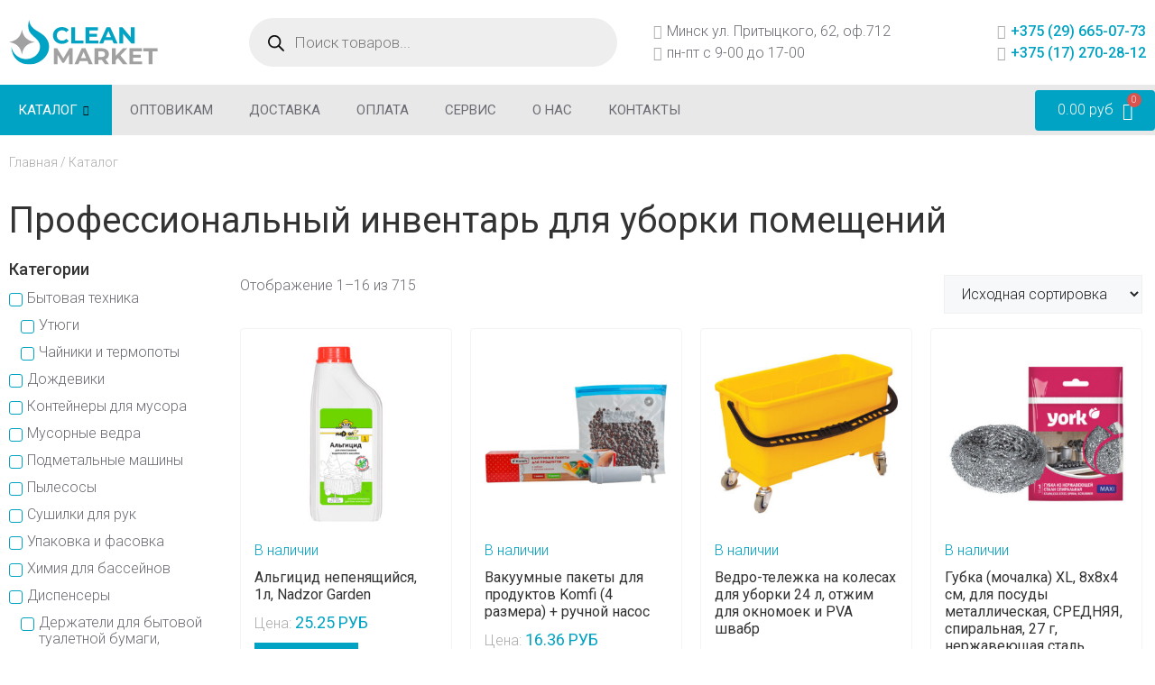

--- FILE ---
content_type: text/html; charset=UTF-8
request_url: https://cleanmarket.by/catalog
body_size: 35273
content:
<!DOCTYPE html>
<html lang="ru-RU">
<head>
	<meta charset="UTF-8">
	<meta name='robots' content='index, follow, max-image-preview:large, max-snippet:-1, max-video-preview:-1' />
<meta name="viewport" content="width=device-width, initial-scale=1">
	<!-- This site is optimized with the Yoast SEO plugin v21.7 - https://yoast.com/wordpress/plugins/seo/ -->
	<title>Профессиональный инвентарь для уборки помещений 1</title>
	<meta name="description" content="Каталог профессиональных товаров для клининга по доступным ценам в Минске: моющие средства, уборочный инвентарь для уборки помещений стр. 1" />
	<link rel="canonical" href="https://cleanmarket.by/catalog" />
	<link rel="next" href="https://cleanmarket.by/catalog/page/2" />
	<meta property="og:locale" content="ru_RU" />
	<meta property="og:type" content="article" />
	<meta property="og:title" content="Профессиональный инвентарь для уборки помещений 1" />
	<meta property="og:description" content="Каталог профессиональных товаров для клининга по доступным ценам в Минске: моющие средства, уборочный инвентарь для уборки помещений стр. 1" />
	<meta property="og:url" content="https://cleanmarket.by/catalog" />
	<meta property="og:site_name" content="CleanMarket" />
	<meta property="article:modified_time" content="2023-04-01T12:47:53+00:00" />
	<meta property="og:image" content="https://cleanmarket.by/wp-content/uploads/2022/04/cleanmarket_1.png" />
	<meta property="og:image:width" content="1424" />
	<meta property="og:image:height" content="436" />
	<meta property="og:image:type" content="image/png" />
	<meta name="twitter:card" content="summary_large_image" />
	<script type="application/ld+json" class="yoast-schema-graph">{"@context":"https://schema.org","@graph":[{"@type":"WebPage","@id":"https://cleanmarket.by/catalog","url":"https://cleanmarket.by/catalog","name":"Профессиональный инвентарь для уборки помещений 1","isPartOf":{"@id":"https://cleanmarket.by/#website"},"primaryImageOfPage":{"@id":"https://cleanmarket.by/catalog#primaryimage"},"image":{"@id":"https://cleanmarket.by/catalog#primaryimage"},"thumbnailUrl":"https://cleanmarket.by/wp-content/uploads/2023/07/algitsid-nepenyashchiysya-1l-nadzor-garden.jpg","datePublished":"2022-03-22T21:35:32+00:00","dateModified":"2023-04-01T12:47:53+00:00","description":"Каталог профессиональных товаров для клининга по доступным ценам в Минске: моющие средства, уборочный инвентарь для уборки помещений стр. 1","breadcrumb":{"@id":"https://cleanmarket.by/catalog#breadcrumb"},"inLanguage":"ru-RU","potentialAction":[{"@type":"ReadAction","target":["https://cleanmarket.by/catalog"]}]},{"@type":"ImageObject","inLanguage":"ru-RU","@id":"https://cleanmarket.by/catalog#primaryimage","url":"https://cleanmarket.by/wp-content/uploads/2023/07/algitsid-nepenyashchiysya-1l-nadzor-garden.jpg","contentUrl":"https://cleanmarket.by/wp-content/uploads/2023/07/algitsid-nepenyashchiysya-1l-nadzor-garden.jpg","width":1000,"height":1000,"caption":"Альгицид непенящийся, 1л, Nadzor Garden"},{"@type":"BreadcrumbList","@id":"https://cleanmarket.by/catalog#breadcrumb","itemListElement":[{"@type":"ListItem","position":1,"name":"Главная страница","item":"https://cleanmarket.by/"},{"@type":"ListItem","position":2,"name":"Каталог"}]},{"@type":"WebSite","@id":"https://cleanmarket.by/#website","url":"https://cleanmarket.by/","name":"CleanMarket","description":"Снабжаем клининг","publisher":{"@id":"https://cleanmarket.by/#organization"},"potentialAction":[{"@type":"SearchAction","target":{"@type":"EntryPoint","urlTemplate":"https://cleanmarket.by/?s={search_term_string}"},"query-input":"required name=search_term_string"}],"inLanguage":"ru-RU"},{"@type":"Organization","@id":"https://cleanmarket.by/#organization","name":"CleanMarket","url":"https://cleanmarket.by/","logo":{"@type":"ImageObject","inLanguage":"ru-RU","@id":"https://cleanmarket.by/#/schema/logo/image/","url":"https://cleanmarket.by/wp-content/uploads/2022/09/logo-112x112-1.png","contentUrl":"https://cleanmarket.by/wp-content/uploads/2022/09/logo-112x112-1.png","width":112,"height":112,"caption":"CleanMarket"},"image":{"@id":"https://cleanmarket.by/#/schema/logo/image/"}}]}</script>
	<!-- / Yoast SEO plugin. -->


<link href='https://fonts.gstatic.com' crossorigin rel='preconnect' />
<link href='https://fonts.googleapis.com' crossorigin rel='preconnect' />
<link rel="alternate" type="application/rss+xml" title="CleanMarket &raquo; Лента" href="https://cleanmarket.by/feed" />
<link rel="alternate" type="application/rss+xml" title="CleanMarket &raquo; Лента комментариев" href="https://cleanmarket.by/comments/feed" />
<link rel="alternate" type="application/rss+xml" title="CleanMarket &raquo; Лента записей типа &laquo;Товары&raquo;" href="https://cleanmarket.by/catalog/feed/" />
<script>
window._wpemojiSettings = {"baseUrl":"https:\/\/s.w.org\/images\/core\/emoji\/14.0.0\/72x72\/","ext":".png","svgUrl":"https:\/\/s.w.org\/images\/core\/emoji\/14.0.0\/svg\/","svgExt":".svg","source":{"concatemoji":"https:\/\/cleanmarket.by\/wp-includes\/js\/wp-emoji-release.min.js?ver=6.4.2"}};
/*! This file is auto-generated */
!function(i,n){var o,s,e;function c(e){try{var t={supportTests:e,timestamp:(new Date).valueOf()};sessionStorage.setItem(o,JSON.stringify(t))}catch(e){}}function p(e,t,n){e.clearRect(0,0,e.canvas.width,e.canvas.height),e.fillText(t,0,0);var t=new Uint32Array(e.getImageData(0,0,e.canvas.width,e.canvas.height).data),r=(e.clearRect(0,0,e.canvas.width,e.canvas.height),e.fillText(n,0,0),new Uint32Array(e.getImageData(0,0,e.canvas.width,e.canvas.height).data));return t.every(function(e,t){return e===r[t]})}function u(e,t,n){switch(t){case"flag":return n(e,"\ud83c\udff3\ufe0f\u200d\u26a7\ufe0f","\ud83c\udff3\ufe0f\u200b\u26a7\ufe0f")?!1:!n(e,"\ud83c\uddfa\ud83c\uddf3","\ud83c\uddfa\u200b\ud83c\uddf3")&&!n(e,"\ud83c\udff4\udb40\udc67\udb40\udc62\udb40\udc65\udb40\udc6e\udb40\udc67\udb40\udc7f","\ud83c\udff4\u200b\udb40\udc67\u200b\udb40\udc62\u200b\udb40\udc65\u200b\udb40\udc6e\u200b\udb40\udc67\u200b\udb40\udc7f");case"emoji":return!n(e,"\ud83e\udef1\ud83c\udffb\u200d\ud83e\udef2\ud83c\udfff","\ud83e\udef1\ud83c\udffb\u200b\ud83e\udef2\ud83c\udfff")}return!1}function f(e,t,n){var r="undefined"!=typeof WorkerGlobalScope&&self instanceof WorkerGlobalScope?new OffscreenCanvas(300,150):i.createElement("canvas"),a=r.getContext("2d",{willReadFrequently:!0}),o=(a.textBaseline="top",a.font="600 32px Arial",{});return e.forEach(function(e){o[e]=t(a,e,n)}),o}function t(e){var t=i.createElement("script");t.src=e,t.defer=!0,i.head.appendChild(t)}"undefined"!=typeof Promise&&(o="wpEmojiSettingsSupports",s=["flag","emoji"],n.supports={everything:!0,everythingExceptFlag:!0},e=new Promise(function(e){i.addEventListener("DOMContentLoaded",e,{once:!0})}),new Promise(function(t){var n=function(){try{var e=JSON.parse(sessionStorage.getItem(o));if("object"==typeof e&&"number"==typeof e.timestamp&&(new Date).valueOf()<e.timestamp+604800&&"object"==typeof e.supportTests)return e.supportTests}catch(e){}return null}();if(!n){if("undefined"!=typeof Worker&&"undefined"!=typeof OffscreenCanvas&&"undefined"!=typeof URL&&URL.createObjectURL&&"undefined"!=typeof Blob)try{var e="postMessage("+f.toString()+"("+[JSON.stringify(s),u.toString(),p.toString()].join(",")+"));",r=new Blob([e],{type:"text/javascript"}),a=new Worker(URL.createObjectURL(r),{name:"wpTestEmojiSupports"});return void(a.onmessage=function(e){c(n=e.data),a.terminate(),t(n)})}catch(e){}c(n=f(s,u,p))}t(n)}).then(function(e){for(var t in e)n.supports[t]=e[t],n.supports.everything=n.supports.everything&&n.supports[t],"flag"!==t&&(n.supports.everythingExceptFlag=n.supports.everythingExceptFlag&&n.supports[t]);n.supports.everythingExceptFlag=n.supports.everythingExceptFlag&&!n.supports.flag,n.DOMReady=!1,n.readyCallback=function(){n.DOMReady=!0}}).then(function(){return e}).then(function(){var e;n.supports.everything||(n.readyCallback(),(e=n.source||{}).concatemoji?t(e.concatemoji):e.wpemoji&&e.twemoji&&(t(e.twemoji),t(e.wpemoji)))}))}((window,document),window._wpemojiSettings);
</script>
<style id='wp-emoji-styles-inline-css'>

	img.wp-smiley, img.emoji {
		display: inline !important;
		border: none !important;
		box-shadow: none !important;
		height: 1em !important;
		width: 1em !important;
		margin: 0 0.07em !important;
		vertical-align: -0.1em !important;
		background: none !important;
		padding: 0 !important;
	}
</style>
<link rel='stylesheet' id='wp-block-library-css' href='https://cleanmarket.by/wp-includes/css/dist/block-library/style.min.css?ver=6.4.2' media='all' />
<style id='classic-theme-styles-inline-css'>
/*! This file is auto-generated */
.wp-block-button__link{color:#fff;background-color:#32373c;border-radius:9999px;box-shadow:none;text-decoration:none;padding:calc(.667em + 2px) calc(1.333em + 2px);font-size:1.125em}.wp-block-file__button{background:#32373c;color:#fff;text-decoration:none}
</style>
<style id='global-styles-inline-css'>
body{--wp--preset--color--black: #000000;--wp--preset--color--cyan-bluish-gray: #abb8c3;--wp--preset--color--white: #ffffff;--wp--preset--color--pale-pink: #f78da7;--wp--preset--color--vivid-red: #cf2e2e;--wp--preset--color--luminous-vivid-orange: #ff6900;--wp--preset--color--luminous-vivid-amber: #fcb900;--wp--preset--color--light-green-cyan: #7bdcb5;--wp--preset--color--vivid-green-cyan: #00d084;--wp--preset--color--pale-cyan-blue: #8ed1fc;--wp--preset--color--vivid-cyan-blue: #0693e3;--wp--preset--color--vivid-purple: #9b51e0;--wp--preset--color--contrast: var(--contrast);--wp--preset--color--contrast-2: var(--contrast-2);--wp--preset--color--contrast-3: var(--contrast-3);--wp--preset--color--base: var(--base);--wp--preset--color--base-2: var(--base-2);--wp--preset--color--base-3: var(--base-3);--wp--preset--color--accent: var(--accent);--wp--preset--gradient--vivid-cyan-blue-to-vivid-purple: linear-gradient(135deg,rgba(6,147,227,1) 0%,rgb(155,81,224) 100%);--wp--preset--gradient--light-green-cyan-to-vivid-green-cyan: linear-gradient(135deg,rgb(122,220,180) 0%,rgb(0,208,130) 100%);--wp--preset--gradient--luminous-vivid-amber-to-luminous-vivid-orange: linear-gradient(135deg,rgba(252,185,0,1) 0%,rgba(255,105,0,1) 100%);--wp--preset--gradient--luminous-vivid-orange-to-vivid-red: linear-gradient(135deg,rgba(255,105,0,1) 0%,rgb(207,46,46) 100%);--wp--preset--gradient--very-light-gray-to-cyan-bluish-gray: linear-gradient(135deg,rgb(238,238,238) 0%,rgb(169,184,195) 100%);--wp--preset--gradient--cool-to-warm-spectrum: linear-gradient(135deg,rgb(74,234,220) 0%,rgb(151,120,209) 20%,rgb(207,42,186) 40%,rgb(238,44,130) 60%,rgb(251,105,98) 80%,rgb(254,248,76) 100%);--wp--preset--gradient--blush-light-purple: linear-gradient(135deg,rgb(255,206,236) 0%,rgb(152,150,240) 100%);--wp--preset--gradient--blush-bordeaux: linear-gradient(135deg,rgb(254,205,165) 0%,rgb(254,45,45) 50%,rgb(107,0,62) 100%);--wp--preset--gradient--luminous-dusk: linear-gradient(135deg,rgb(255,203,112) 0%,rgb(199,81,192) 50%,rgb(65,88,208) 100%);--wp--preset--gradient--pale-ocean: linear-gradient(135deg,rgb(255,245,203) 0%,rgb(182,227,212) 50%,rgb(51,167,181) 100%);--wp--preset--gradient--electric-grass: linear-gradient(135deg,rgb(202,248,128) 0%,rgb(113,206,126) 100%);--wp--preset--gradient--midnight: linear-gradient(135deg,rgb(2,3,129) 0%,rgb(40,116,252) 100%);--wp--preset--font-size--small: 13px;--wp--preset--font-size--medium: 20px;--wp--preset--font-size--large: 36px;--wp--preset--font-size--x-large: 42px;--wp--preset--spacing--20: 0.44rem;--wp--preset--spacing--30: 0.67rem;--wp--preset--spacing--40: 1rem;--wp--preset--spacing--50: 1.5rem;--wp--preset--spacing--60: 2.25rem;--wp--preset--spacing--70: 3.38rem;--wp--preset--spacing--80: 5.06rem;--wp--preset--shadow--natural: 6px 6px 9px rgba(0, 0, 0, 0.2);--wp--preset--shadow--deep: 12px 12px 50px rgba(0, 0, 0, 0.4);--wp--preset--shadow--sharp: 6px 6px 0px rgba(0, 0, 0, 0.2);--wp--preset--shadow--outlined: 6px 6px 0px -3px rgba(255, 255, 255, 1), 6px 6px rgba(0, 0, 0, 1);--wp--preset--shadow--crisp: 6px 6px 0px rgba(0, 0, 0, 1);}:where(.is-layout-flex){gap: 0.5em;}:where(.is-layout-grid){gap: 0.5em;}body .is-layout-flow > .alignleft{float: left;margin-inline-start: 0;margin-inline-end: 2em;}body .is-layout-flow > .alignright{float: right;margin-inline-start: 2em;margin-inline-end: 0;}body .is-layout-flow > .aligncenter{margin-left: auto !important;margin-right: auto !important;}body .is-layout-constrained > .alignleft{float: left;margin-inline-start: 0;margin-inline-end: 2em;}body .is-layout-constrained > .alignright{float: right;margin-inline-start: 2em;margin-inline-end: 0;}body .is-layout-constrained > .aligncenter{margin-left: auto !important;margin-right: auto !important;}body .is-layout-constrained > :where(:not(.alignleft):not(.alignright):not(.alignfull)){max-width: var(--wp--style--global--content-size);margin-left: auto !important;margin-right: auto !important;}body .is-layout-constrained > .alignwide{max-width: var(--wp--style--global--wide-size);}body .is-layout-flex{display: flex;}body .is-layout-flex{flex-wrap: wrap;align-items: center;}body .is-layout-flex > *{margin: 0;}body .is-layout-grid{display: grid;}body .is-layout-grid > *{margin: 0;}:where(.wp-block-columns.is-layout-flex){gap: 2em;}:where(.wp-block-columns.is-layout-grid){gap: 2em;}:where(.wp-block-post-template.is-layout-flex){gap: 1.25em;}:where(.wp-block-post-template.is-layout-grid){gap: 1.25em;}.has-black-color{color: var(--wp--preset--color--black) !important;}.has-cyan-bluish-gray-color{color: var(--wp--preset--color--cyan-bluish-gray) !important;}.has-white-color{color: var(--wp--preset--color--white) !important;}.has-pale-pink-color{color: var(--wp--preset--color--pale-pink) !important;}.has-vivid-red-color{color: var(--wp--preset--color--vivid-red) !important;}.has-luminous-vivid-orange-color{color: var(--wp--preset--color--luminous-vivid-orange) !important;}.has-luminous-vivid-amber-color{color: var(--wp--preset--color--luminous-vivid-amber) !important;}.has-light-green-cyan-color{color: var(--wp--preset--color--light-green-cyan) !important;}.has-vivid-green-cyan-color{color: var(--wp--preset--color--vivid-green-cyan) !important;}.has-pale-cyan-blue-color{color: var(--wp--preset--color--pale-cyan-blue) !important;}.has-vivid-cyan-blue-color{color: var(--wp--preset--color--vivid-cyan-blue) !important;}.has-vivid-purple-color{color: var(--wp--preset--color--vivid-purple) !important;}.has-black-background-color{background-color: var(--wp--preset--color--black) !important;}.has-cyan-bluish-gray-background-color{background-color: var(--wp--preset--color--cyan-bluish-gray) !important;}.has-white-background-color{background-color: var(--wp--preset--color--white) !important;}.has-pale-pink-background-color{background-color: var(--wp--preset--color--pale-pink) !important;}.has-vivid-red-background-color{background-color: var(--wp--preset--color--vivid-red) !important;}.has-luminous-vivid-orange-background-color{background-color: var(--wp--preset--color--luminous-vivid-orange) !important;}.has-luminous-vivid-amber-background-color{background-color: var(--wp--preset--color--luminous-vivid-amber) !important;}.has-light-green-cyan-background-color{background-color: var(--wp--preset--color--light-green-cyan) !important;}.has-vivid-green-cyan-background-color{background-color: var(--wp--preset--color--vivid-green-cyan) !important;}.has-pale-cyan-blue-background-color{background-color: var(--wp--preset--color--pale-cyan-blue) !important;}.has-vivid-cyan-blue-background-color{background-color: var(--wp--preset--color--vivid-cyan-blue) !important;}.has-vivid-purple-background-color{background-color: var(--wp--preset--color--vivid-purple) !important;}.has-black-border-color{border-color: var(--wp--preset--color--black) !important;}.has-cyan-bluish-gray-border-color{border-color: var(--wp--preset--color--cyan-bluish-gray) !important;}.has-white-border-color{border-color: var(--wp--preset--color--white) !important;}.has-pale-pink-border-color{border-color: var(--wp--preset--color--pale-pink) !important;}.has-vivid-red-border-color{border-color: var(--wp--preset--color--vivid-red) !important;}.has-luminous-vivid-orange-border-color{border-color: var(--wp--preset--color--luminous-vivid-orange) !important;}.has-luminous-vivid-amber-border-color{border-color: var(--wp--preset--color--luminous-vivid-amber) !important;}.has-light-green-cyan-border-color{border-color: var(--wp--preset--color--light-green-cyan) !important;}.has-vivid-green-cyan-border-color{border-color: var(--wp--preset--color--vivid-green-cyan) !important;}.has-pale-cyan-blue-border-color{border-color: var(--wp--preset--color--pale-cyan-blue) !important;}.has-vivid-cyan-blue-border-color{border-color: var(--wp--preset--color--vivid-cyan-blue) !important;}.has-vivid-purple-border-color{border-color: var(--wp--preset--color--vivid-purple) !important;}.has-vivid-cyan-blue-to-vivid-purple-gradient-background{background: var(--wp--preset--gradient--vivid-cyan-blue-to-vivid-purple) !important;}.has-light-green-cyan-to-vivid-green-cyan-gradient-background{background: var(--wp--preset--gradient--light-green-cyan-to-vivid-green-cyan) !important;}.has-luminous-vivid-amber-to-luminous-vivid-orange-gradient-background{background: var(--wp--preset--gradient--luminous-vivid-amber-to-luminous-vivid-orange) !important;}.has-luminous-vivid-orange-to-vivid-red-gradient-background{background: var(--wp--preset--gradient--luminous-vivid-orange-to-vivid-red) !important;}.has-very-light-gray-to-cyan-bluish-gray-gradient-background{background: var(--wp--preset--gradient--very-light-gray-to-cyan-bluish-gray) !important;}.has-cool-to-warm-spectrum-gradient-background{background: var(--wp--preset--gradient--cool-to-warm-spectrum) !important;}.has-blush-light-purple-gradient-background{background: var(--wp--preset--gradient--blush-light-purple) !important;}.has-blush-bordeaux-gradient-background{background: var(--wp--preset--gradient--blush-bordeaux) !important;}.has-luminous-dusk-gradient-background{background: var(--wp--preset--gradient--luminous-dusk) !important;}.has-pale-ocean-gradient-background{background: var(--wp--preset--gradient--pale-ocean) !important;}.has-electric-grass-gradient-background{background: var(--wp--preset--gradient--electric-grass) !important;}.has-midnight-gradient-background{background: var(--wp--preset--gradient--midnight) !important;}.has-small-font-size{font-size: var(--wp--preset--font-size--small) !important;}.has-medium-font-size{font-size: var(--wp--preset--font-size--medium) !important;}.has-large-font-size{font-size: var(--wp--preset--font-size--large) !important;}.has-x-large-font-size{font-size: var(--wp--preset--font-size--x-large) !important;}
.wp-block-navigation a:where(:not(.wp-element-button)){color: inherit;}
:where(.wp-block-post-template.is-layout-flex){gap: 1.25em;}:where(.wp-block-post-template.is-layout-grid){gap: 1.25em;}
:where(.wp-block-columns.is-layout-flex){gap: 2em;}:where(.wp-block-columns.is-layout-grid){gap: 2em;}
.wp-block-pullquote{font-size: 1.5em;line-height: 1.6;}
</style>
<link rel='stylesheet' id='contact-form-7-css' href='https://cleanmarket.by/wp-content/plugins/contact-form-7/includes/css/styles.css?ver=5.8.5' media='all' />
<link rel='stylesheet' id='woocommerce-layout-css' href='https://cleanmarket.by/wp-content/plugins/woocommerce/assets/css/woocommerce-layout.css?ver=8.4.0' media='all' />
<link rel='stylesheet' id='woocommerce-smallscreen-css' href='https://cleanmarket.by/wp-content/plugins/woocommerce/assets/css/woocommerce-smallscreen.css?ver=8.4.0' media='only screen and (max-width: 768px)' />
<link rel='stylesheet' id='woocommerce-general-css' href='https://cleanmarket.by/wp-content/plugins/woocommerce/assets/css/woocommerce.css?ver=8.4.0' media='all' />
<style id='woocommerce-general-inline-css'>
.woocommerce .page-header-image-single {display: none;}.woocommerce .entry-content,.woocommerce .product .entry-summary {margin-top: 0;}.related.products {clear: both;}.checkout-subscribe-prompt.clear {visibility: visible;height: initial;width: initial;}@media (max-width:768px) {.woocommerce .woocommerce-ordering,.woocommerce-page .woocommerce-ordering {float: none;}.woocommerce .woocommerce-ordering select {max-width: 100%;}.woocommerce ul.products li.product,.woocommerce-page ul.products li.product,.woocommerce-page[class*=columns-] ul.products li.product,.woocommerce[class*=columns-] ul.products li.product {width: 100%;float: none;}}
</style>
<style id='woocommerce-inline-inline-css'>
.woocommerce form .form-row .required { visibility: visible; }
</style>
<link rel='stylesheet' id='dgwt-wcas-style-css' href='https://cleanmarket.by/wp-content/plugins/ajax-search-for-woocommerce/assets/css/style.min.css?ver=1.26.1' media='all' />
<link rel='stylesheet' id='generate-widget-areas-css' href='https://cleanmarket.by/wp-content/themes/generatepress/assets/css/components/widget-areas.min.css?ver=3.3.1' media='all' />
<link rel='stylesheet' id='generate-style-css' href='https://cleanmarket.by/wp-content/themes/generatepress/assets/css/main.min.css?ver=3.3.1' media='all' />
<style id='generate-style-inline-css'>
body{background-color:var(--base-2);color:var(--contrast);}a{color:var(--accent);}a{text-decoration:underline;}.entry-title a, .site-branding a, a.button, .wp-block-button__link, .main-navigation a{text-decoration:none;}a:hover, a:focus, a:active{color:var(--contrast);}.grid-container{max-width:1300px;}.wp-block-group__inner-container{max-width:1300px;margin-left:auto;margin-right:auto;}.site-header .header-image{width:210px;}.generate-back-to-top{font-size:20px;border-radius:3px;position:fixed;bottom:30px;right:30px;line-height:40px;width:40px;text-align:center;z-index:10;transition:opacity 300ms ease-in-out;opacity:0.1;transform:translateY(1000px);}.generate-back-to-top__show{opacity:1;transform:translateY(0);}:root{--contrast:#222222;--contrast-2:#575760;--contrast-3:#b2b2be;--base:#f0f0f0;--base-2:#f7f8f9;--base-3:#ffffff;--accent:#1e73be;}:root .has-contrast-color{color:var(--contrast);}:root .has-contrast-background-color{background-color:var(--contrast);}:root .has-contrast-2-color{color:var(--contrast-2);}:root .has-contrast-2-background-color{background-color:var(--contrast-2);}:root .has-contrast-3-color{color:var(--contrast-3);}:root .has-contrast-3-background-color{background-color:var(--contrast-3);}:root .has-base-color{color:var(--base);}:root .has-base-background-color{background-color:var(--base);}:root .has-base-2-color{color:var(--base-2);}:root .has-base-2-background-color{background-color:var(--base-2);}:root .has-base-3-color{color:var(--base-3);}:root .has-base-3-background-color{background-color:var(--base-3);}:root .has-accent-color{color:var(--accent);}:root .has-accent-background-color{background-color:var(--accent);}body, button, input, select, textarea{font-family:Roboto, sans-serif;font-weight:300;font-size:16px;}h1, h2, h3, h4, h5, h6{font-family:Roboto, sans-serif;font-weight:400;}html{font-family:Roboto, sans-serif;}.top-bar{background-color:#636363;color:#ffffff;}.top-bar a{color:#ffffff;}.top-bar a:hover{color:#303030;}.site-header{background-color:var(--base-3);}.main-title a,.main-title a:hover{color:var(--contrast);}.site-description{color:var(--contrast-2);}.mobile-menu-control-wrapper .menu-toggle,.mobile-menu-control-wrapper .menu-toggle:hover,.mobile-menu-control-wrapper .menu-toggle:focus,.has-inline-mobile-toggle #site-navigation.toggled{background-color:rgba(0, 0, 0, 0.02);}.main-navigation,.main-navigation ul ul{background-color:var(--base-3);}.main-navigation .main-nav ul li a, .main-navigation .menu-toggle, .main-navigation .menu-bar-items{color:var(--contrast);}.main-navigation .main-nav ul li:not([class*="current-menu-"]):hover > a, .main-navigation .main-nav ul li:not([class*="current-menu-"]):focus > a, .main-navigation .main-nav ul li.sfHover:not([class*="current-menu-"]) > a, .main-navigation .menu-bar-item:hover > a, .main-navigation .menu-bar-item.sfHover > a{color:var(--accent);}button.menu-toggle:hover,button.menu-toggle:focus{color:var(--contrast);}.main-navigation .main-nav ul li[class*="current-menu-"] > a{color:var(--accent);}.navigation-search input[type="search"],.navigation-search input[type="search"]:active, .navigation-search input[type="search"]:focus, .main-navigation .main-nav ul li.search-item.active > a, .main-navigation .menu-bar-items .search-item.active > a{color:var(--accent);}.main-navigation ul ul{background-color:var(--base);}.separate-containers .inside-article, .separate-containers .comments-area, .separate-containers .page-header, .one-container .container, .separate-containers .paging-navigation, .inside-page-header{background-color:var(--base-3);}.entry-title a{color:var(--contrast);}.entry-title a:hover{color:var(--contrast-2);}.entry-meta{color:var(--contrast-2);}.sidebar .widget{background-color:var(--base-3);}.footer-widgets{background-color:var(--base-3);}.site-info{background-color:var(--base-3);}input[type="text"],input[type="email"],input[type="url"],input[type="password"],input[type="search"],input[type="tel"],input[type="number"],textarea,select{color:var(--contrast);background-color:var(--base-2);border-color:var(--base);}input[type="text"]:focus,input[type="email"]:focus,input[type="url"]:focus,input[type="password"]:focus,input[type="search"]:focus,input[type="tel"]:focus,input[type="number"]:focus,textarea:focus,select:focus{color:var(--contrast);background-color:var(--base-2);border-color:var(--contrast-3);}button,html input[type="button"],input[type="reset"],input[type="submit"],a.button,a.wp-block-button__link:not(.has-background){color:#ffffff;background-color:#55555e;}button:hover,html input[type="button"]:hover,input[type="reset"]:hover,input[type="submit"]:hover,a.button:hover,button:focus,html input[type="button"]:focus,input[type="reset"]:focus,input[type="submit"]:focus,a.button:focus,a.wp-block-button__link:not(.has-background):active,a.wp-block-button__link:not(.has-background):focus,a.wp-block-button__link:not(.has-background):hover{color:#ffffff;background-color:#3f4047;}a.generate-back-to-top{background-color:rgba( 0,0,0,0.4 );color:#ffffff;}a.generate-back-to-top:hover,a.generate-back-to-top:focus{background-color:rgba( 0,0,0,0.6 );color:#ffffff;}:root{--gp-search-modal-bg-color:var(--base-3);--gp-search-modal-text-color:var(--contrast);--gp-search-modal-overlay-bg-color:rgba(0,0,0,0.2);}@media (max-width:768px){.main-navigation .menu-bar-item:hover > a, .main-navigation .menu-bar-item.sfHover > a{background:none;color:var(--contrast);}}.nav-below-header .main-navigation .inside-navigation.grid-container, .nav-above-header .main-navigation .inside-navigation.grid-container{padding:0px 20px 0px 20px;}.site-main .wp-block-group__inner-container{padding:40px;}.separate-containers .paging-navigation{padding-top:20px;padding-bottom:20px;}.entry-content .alignwide, body:not(.no-sidebar) .entry-content .alignfull{margin-left:-40px;width:calc(100% + 80px);max-width:calc(100% + 80px);}.rtl .menu-item-has-children .dropdown-menu-toggle{padding-left:20px;}.rtl .main-navigation .main-nav ul li.menu-item-has-children > a{padding-right:20px;}@media (max-width:768px){.separate-containers .inside-article, .separate-containers .comments-area, .separate-containers .page-header, .separate-containers .paging-navigation, .one-container .site-content, .inside-page-header{padding:30px;}.site-main .wp-block-group__inner-container{padding:30px;}.inside-top-bar{padding-right:30px;padding-left:30px;}.inside-header{padding-right:30px;padding-left:30px;}.widget-area .widget{padding-top:30px;padding-right:30px;padding-bottom:30px;padding-left:30px;}.footer-widgets-container{padding-top:30px;padding-right:30px;padding-bottom:30px;padding-left:30px;}.inside-site-info{padding-right:30px;padding-left:30px;}.entry-content .alignwide, body:not(.no-sidebar) .entry-content .alignfull{margin-left:-30px;width:calc(100% + 60px);max-width:calc(100% + 60px);}.one-container .site-main .paging-navigation{margin-bottom:20px;}}/* End cached CSS */.is-right-sidebar{width:30%;}.is-left-sidebar{width:30%;}.site-content .content-area{width:70%;}@media (max-width:768px){.main-navigation .menu-toggle,.sidebar-nav-mobile:not(#sticky-placeholder){display:block;}.main-navigation ul,.gen-sidebar-nav,.main-navigation:not(.slideout-navigation):not(.toggled) .main-nav > ul,.has-inline-mobile-toggle #site-navigation .inside-navigation > *:not(.navigation-search):not(.main-nav){display:none;}.nav-align-right .inside-navigation,.nav-align-center .inside-navigation{justify-content:space-between;}.has-inline-mobile-toggle .mobile-menu-control-wrapper{display:flex;flex-wrap:wrap;}.has-inline-mobile-toggle .inside-header{flex-direction:row;text-align:left;flex-wrap:wrap;}.has-inline-mobile-toggle .header-widget,.has-inline-mobile-toggle #site-navigation{flex-basis:100%;}.nav-float-left .has-inline-mobile-toggle #site-navigation{order:10;}}
.elementor-template-full-width .site-content{display:block;}
</style>
<link rel='stylesheet' id='generate-google-fonts-css' href='https://fonts.googleapis.com/css?family=Roboto%3A300%2C400%2C500%2C900&#038;display=auto&#038;ver=3.3.1' media='all' />
<link rel='stylesheet' id='elementor-icons-css' href='https://cleanmarket.by/wp-content/plugins/elementor/assets/lib/eicons/css/elementor-icons.min.css?ver=5.25.0' media='all' />
<link rel='stylesheet' id='elementor-frontend-css' href='https://cleanmarket.by/wp-content/plugins/elementor/assets/css/frontend-lite.min.css?ver=3.18.3' media='all' />
<style id='elementor-frontend-inline-css'>

        .elementor-products-grid nav.woocommerce-pagination {
            display: none;
        }
</style>
<link rel='stylesheet' id='swiper-css' href='https://cleanmarket.by/wp-content/plugins/elementor/assets/lib/swiper/css/swiper.min.css?ver=5.3.6' media='all' />
<link rel='stylesheet' id='elementor-post-20-css' href='https://cleanmarket.by/wp-content/uploads/elementor/css/post-20.css?ver=1703178363' media='all' />
<link rel='stylesheet' id='elementor-pro-css' href='https://cleanmarket.by/wp-content/plugins/elementor-pro/assets/css/frontend-lite.min.css?ver=3.18.2' media='all' />
<link rel='stylesheet' id='elementor-post-1059-css' href='https://cleanmarket.by/wp-content/uploads/elementor/css/post-1059.css?ver=1703178364' media='all' />
<link rel='stylesheet' id='elementor-post-60-css' href='https://cleanmarket.by/wp-content/uploads/elementor/css/post-60.css?ver=1706269604' media='all' />
<link rel='stylesheet' id='elementor-post-173-css' href='https://cleanmarket.by/wp-content/uploads/elementor/css/post-173.css?ver=1703178364' media='all' />
<link rel='stylesheet' id='elementor-post-1288-css' href='https://cleanmarket.by/wp-content/uploads/elementor/css/post-1288.css?ver=1703178768' media='all' />
<link rel='stylesheet' id='elementor-icons-ekiticons-css' href='https://cleanmarket.by/wp-content/plugins/elementskit-lite/modules/elementskit-icon-pack/assets/css/ekiticons.css?ver=3.0.4' media='all' />
<link rel='stylesheet' id='elementskit-parallax-style-css' href='https://cleanmarket.by/wp-content/plugins/elementskit/modules/parallax/assets/css/style.css?ver=3.2.1' media='all' />
<link rel='stylesheet' id='ekit-widget-styles-css' href='https://cleanmarket.by/wp-content/plugins/elementskit-lite/widgets/init/assets/css/widget-styles.css?ver=3.0.4' media='all' />
<link rel='stylesheet' id='ekit-widget-styles-pro-css' href='https://cleanmarket.by/wp-content/plugins/elementskit/widgets/init/assets/css/widget-styles-pro.css?ver=3.2.1' media='all' />
<link rel='stylesheet' id='ekit-responsive-css' href='https://cleanmarket.by/wp-content/plugins/elementskit-lite/widgets/init/assets/css/responsive.css?ver=3.0.4' media='all' />
<link rel='stylesheet' id='ekit-particles-css' href='https://cleanmarket.by/wp-content/plugins/elementskit/modules/particles/assets/css/particles.css?ver=3.2.1' media='all' />
<link rel='stylesheet' id='elementor-icons-shared-0-css' href='https://cleanmarket.by/wp-content/plugins/elementor/assets/lib/font-awesome/css/fontawesome.min.css?ver=5.15.3' media='all' />
<link rel='stylesheet' id='elementor-icons-fa-brands-css' href='https://cleanmarket.by/wp-content/plugins/elementor/assets/lib/font-awesome/css/brands.min.css?ver=5.15.3' media='all' />
<script src="https://cleanmarket.by/wp-includes/js/jquery/jquery.min.js?ver=3.7.1" id="jquery-core-js"></script>
<script src="https://cleanmarket.by/wp-includes/js/jquery/jquery-migrate.min.js?ver=3.4.1" id="jquery-migrate-js"></script>
<script src="https://cleanmarket.by/wp-content/plugins/woocommerce/assets/js/jquery-blockui/jquery.blockUI.min.js?ver=2.7.0-wc.8.4.0" id="jquery-blockui-js" defer data-wp-strategy="defer"></script>
<script id="wc-add-to-cart-js-extra">
var wc_add_to_cart_params = {"ajax_url":"\/wp-admin\/admin-ajax.php","wc_ajax_url":"\/?wc-ajax=%%endpoint%%","i18n_view_cart":"\u041f\u0440\u043e\u0441\u043c\u043e\u0442\u0440 \u043a\u043e\u0440\u0437\u0438\u043d\u044b","cart_url":"https:\/\/cleanmarket.by\/cart","is_cart":"","cart_redirect_after_add":"no"};
</script>
<script src="https://cleanmarket.by/wp-content/plugins/woocommerce/assets/js/frontend/add-to-cart.min.js?ver=8.4.0" id="wc-add-to-cart-js" defer data-wp-strategy="defer"></script>
<script src="https://cleanmarket.by/wp-content/plugins/woocommerce/assets/js/js-cookie/js.cookie.min.js?ver=2.1.4-wc.8.4.0" id="js-cookie-js" defer data-wp-strategy="defer"></script>
<script id="woocommerce-js-extra">
var woocommerce_params = {"ajax_url":"\/wp-admin\/admin-ajax.php","wc_ajax_url":"\/?wc-ajax=%%endpoint%%"};
</script>
<script src="https://cleanmarket.by/wp-content/plugins/woocommerce/assets/js/frontend/woocommerce.min.js?ver=8.4.0" id="woocommerce-js" defer data-wp-strategy="defer"></script>
<script src="https://cleanmarket.by/wp-content/plugins/elementskit/modules/parallax/assets/js/jarallax.js?ver=3.2.1" id="jarallax-js"></script>
<link rel="https://api.w.org/" href="https://cleanmarket.by/wp-json/" /><link rel="EditURI" type="application/rsd+xml" title="RSD" href="https://cleanmarket.by/xmlrpc.php?rsd" />
<meta name="generator" content="WordPress 6.4.2" />
<meta name="generator" content="WooCommerce 8.4.0" />
<!-- site-navigation-element Schema optimized by Schema Pro --><script type="application/ld+json">{"@context":"https:\/\/schema.org","@graph":[{"@context":"https:\/\/schema.org","@type":"SiteNavigationElement","id":"site-navigation","name":"","url":""}]}</script><!-- / site-navigation-element Schema optimized by Schema Pro --><!-- breadcrumb Schema optimized by Schema Pro --><script type="application/ld+json">{"@context":"https:\/\/schema.org","@type":"BreadcrumbList","itemListElement":[{"@type":"ListItem","position":1,"item":{"@id":"https:\/\/cleanmarket.by\/","name":"\u0413\u043b\u0430\u0432\u043d\u0430\u044f \u0441\u0442\u0440\u0430\u043d\u0438\u0446\u0430"}},{"@type":"ListItem","position":2,"item":{"@id":"https:\/\/cleanmarket.by\/catalog","name":"\u0422\u043e\u0432\u0430\u0440\u044b"}}]}</script><!-- / breadcrumb Schema optimized by Schema Pro -->		<style>
			.dgwt-wcas-ico-magnifier,.dgwt-wcas-ico-magnifier-handler{max-width:20px}		</style>
			<style>
		.dgwt-wcas-menu-bar-item, .dgwt-wcas-menu-search-item, .dgwt-wcas-search-item {
			padding-left: 20px;
			padding-right: 20px;
		}

		.menu-bar-items .dgwt-wcas-ico-magnifier-handler,
		.dgwt-wcas-menu-search-item .dgwt-wcas-ico-magnifier-handler,
		.dgwt-wcas-search-item .dgwt-wcas-ico-magnifier-handler {
			max-width: 16px;
		}

		.mobile-bar-items .search-item {
			display: none;
		}

		#mobile-menu .dgwt-wcas-menu-search-item {
			display: none;
		}

		#masthead .dgwt-wcas-search-item, .dgwt-wcas-menu-search-item {
			padding-top: 20px;
		}

		
		.dgwt-wcas-search-icon path {
			fill: var(--contrast);
		}

		.dgwt-wcas-search-icon:hover path {
			fill: var(--accent);
		}

			</style>
		<noscript><style>.woocommerce-product-gallery{ opacity: 1 !important; }</style></noscript>
	<meta name="generator" content="Elementor 3.18.3; features: e_dom_optimization, e_optimized_assets_loading, e_optimized_css_loading, additional_custom_breakpoints, block_editor_assets_optimize, e_image_loading_optimization; settings: css_print_method-external, google_font-enabled, font_display-auto">
<!-- Google tag (gtag.js) -->
<script async src="https://www.googletagmanager.com/gtag/js?id=AW-11206291484"></script>
<script>
  window.dataLayer = window.dataLayer || [];
  function gtag(){dataLayer.push(arguments);}
  gtag('js', new Date());

  gtag('config', 'AW-11206291484');
</script>

			<script type="text/javascript">
				var elementskit_module_parallax_url = "https://cleanmarket.by/wp-content/plugins/elementskit/modules/parallax/"
			</script>
					<meta name="theme-color" content="#FFFFFF">
						<style id="wpsp-style-frontend"></style>
			<link rel="icon" href="https://cleanmarket.by/wp-content/uploads/2022/04/favicon-64x64.png" sizes="32x32" />
<link rel="icon" href="https://cleanmarket.by/wp-content/uploads/2022/04/favicon-300x300.png" sizes="192x192" />
<link rel="apple-touch-icon" href="https://cleanmarket.by/wp-content/uploads/2022/04/favicon-300x300.png" />
<meta name="msapplication-TileImage" content="https://cleanmarket.by/wp-content/uploads/2022/04/favicon-300x300.png" />
</head>

<body data-rsssl=1 class="archive post-type-archive post-type-archive-product wp-custom-logo wp-embed-responsive theme-generatepress woocommerce-shop woocommerce woocommerce-page woocommerce-no-js wp-schema-pro-2.7.3 right-sidebar nav-float-right separate-containers header-aligned-left dropdown-hover elementor-default elementor-template-full-width elementor-kit-20 elementor-page-1288 full-width-content" >
	<a class="screen-reader-text skip-link" href="#content" title="Перейти к содержимому">Перейти к содержимому</a>		<div data-elementor-type="header" data-elementor-id="60" class="elementor elementor-60 elementor-location-header" data-elementor-post-type="elementor_library">
								<section class="elementor-section elementor-top-section elementor-element elementor-element-02cb491 elementor-section-content-middle elementor-hidden-mobile elementor-section-boxed elementor-section-height-default elementor-section-height-default" data-id="02cb491" data-element_type="section" data-settings="{&quot;ekit_has_onepagescroll_dot&quot;:&quot;yes&quot;}">
						<div class="elementor-container elementor-column-gap-default">
					<div class="elementor-column elementor-col-25 elementor-top-column elementor-element elementor-element-22b050f" data-id="22b050f" data-element_type="column">
			<div class="elementor-widget-wrap elementor-element-populated">
								<div class="elementor-element elementor-element-6c24656 elementor-widget-mobile__width-auto elementor-widget elementor-widget-theme-site-logo elementor-widget-image" data-id="6c24656" data-element_type="widget" data-settings="{&quot;ekit_we_effect_on&quot;:&quot;none&quot;}" data-widget_type="theme-site-logo.default">
				<div class="elementor-widget-container">
			<style>/*! elementor - v3.18.0 - 20-12-2023 */
.elementor-widget-image{text-align:center}.elementor-widget-image a{display:inline-block}.elementor-widget-image a img[src$=".svg"]{width:48px}.elementor-widget-image img{vertical-align:middle;display:inline-block}</style>								<a href="https://cleanmarket.by">
			<img width="120" height="36" src="https://cleanmarket.by/wp-content/uploads/2022/04/cleanmarket.svg" class="attachment-full size-full wp-image-1564" alt="CleanMarket.by" />				</a>
											</div>
				</div>
					</div>
		</div>
				<div class="elementor-column elementor-col-25 elementor-top-column elementor-element elementor-element-9a7c496 elementor-hidden-tablet" data-id="9a7c496" data-element_type="column">
			<div class="elementor-widget-wrap elementor-element-populated">
								<div class="elementor-element elementor-element-19d35c0 elementor-widget elementor-widget-text-editor" data-id="19d35c0" data-element_type="widget" data-settings="{&quot;ekit_we_effect_on&quot;:&quot;none&quot;}" data-widget_type="text-editor.default">
				<div class="elementor-widget-container">
			<style>/*! elementor - v3.18.0 - 20-12-2023 */
.elementor-widget-text-editor.elementor-drop-cap-view-stacked .elementor-drop-cap{background-color:#69727d;color:#fff}.elementor-widget-text-editor.elementor-drop-cap-view-framed .elementor-drop-cap{color:#69727d;border:3px solid;background-color:transparent}.elementor-widget-text-editor:not(.elementor-drop-cap-view-default) .elementor-drop-cap{margin-top:8px}.elementor-widget-text-editor:not(.elementor-drop-cap-view-default) .elementor-drop-cap-letter{width:1em;height:1em}.elementor-widget-text-editor .elementor-drop-cap{float:left;text-align:center;line-height:1;font-size:50px}.elementor-widget-text-editor .elementor-drop-cap-letter{display:inline-block}</style>				<div  class="dgwt-wcas-search-wrapp dgwt-wcas-is-detail-box dgwt-wcas-has-submit woocommerce dgwt-wcas-style-pirx js-dgwt-wcas-layout-icon-flexible dgwt-wcas-layout-icon-flexible js-dgwt-wcas-mobile-overlay-enabled">
			<div  class="dgwt-wcas-search-icon js-dgwt-wcas-search-icon-handler">				<svg class="dgwt-wcas-ico-magnifier-handler" xmlns="http://www.w3.org/2000/svg" width="18" height="18" viewBox="0 0 18 18">
					<path  d=" M 16.722523,17.901412 C 16.572585,17.825208 15.36088,16.670476 14.029846,15.33534 L 11.609782,12.907819 11.01926,13.29667 C 8.7613237,14.783493 5.6172703,14.768302 3.332423,13.259528 -0.07366363,11.010358 -1.0146502,6.5989684 1.1898146,3.2148776
						  1.5505179,2.6611594 2.4056498,1.7447266 2.9644271,1.3130497 3.4423015,0.94387379 4.3921825,0.48568469 5.1732652,0.2475835 5.886299,0.03022609 6.1341883,0 7.2037391,0 8.2732897,0 8.521179,0.03022609 9.234213,0.2475835 c 0.781083,0.23810119 1.730962,0.69629029 2.208837,1.0654662
						  0.532501,0.4113763 1.39922,1.3400096 1.760153,1.8858877 1.520655,2.2998531 1.599025,5.3023778 0.199549,7.6451086 -0.208076,0.348322 -0.393306,0.668209 -0.411622,0.710863 -0.01831,0.04265 1.065556,1.18264 2.408603,2.533307 1.343046,1.350666 2.486621,2.574792 2.541278,2.720279 0.282475,0.7519
						  -0.503089,1.456506 -1.218488,1.092917 z M 8.4027892,12.475062 C 9.434946,12.25579 10.131043,11.855461 10.99416,10.984753 11.554519,10.419467 11.842507,10.042366 12.062078,9.5863882 12.794223,8.0659672 12.793657,6.2652398 12.060578,4.756293 11.680383,3.9737304 10.453587,2.7178427
						  9.730569,2.3710306 8.6921295,1.8729196 8.3992147,1.807606 7.2037567,1.807606 6.0082984,1.807606 5.7153841,1.87292 4.6769446,2.3710306 3.9539263,2.7178427 2.7271301,3.9737304 2.3469352,4.756293 1.6138384,6.2652398 1.6132726,8.0659672 2.3454252,9.5863882 c 0.4167354,0.8654208 1.5978784,2.0575608
						  2.4443766,2.4671358 1.0971012,0.530827 2.3890403,0.681561 3.6130134,0.421538 z
					"/>
				</svg>
				</div>
		<div class="dgwt-wcas-search-icon-arrow"></div>
		<form class="dgwt-wcas-search-form" role="search" action="https://cleanmarket.by/" method="get">
		<div class="dgwt-wcas-sf-wrapp">
						<label class="screen-reader-text"
				   for="dgwt-wcas-search-input-1">Поиск товаров</label>

			<input id="dgwt-wcas-search-input-1"
				   type="search"
				   class="dgwt-wcas-search-input"
				   name="s"
				   value=""
				   placeholder="Поиск товаров..."
				   autocomplete="off"
							/>
			<div class="dgwt-wcas-preloader"></div>

			<div class="dgwt-wcas-voice-search"></div>

							<button type="submit"
						aria-label="Поиск"
						class="dgwt-wcas-search-submit">				<svg class="dgwt-wcas-ico-magnifier" xmlns="http://www.w3.org/2000/svg" width="18" height="18" viewBox="0 0 18 18">
					<path  d=" M 16.722523,17.901412 C 16.572585,17.825208 15.36088,16.670476 14.029846,15.33534 L 11.609782,12.907819 11.01926,13.29667 C 8.7613237,14.783493 5.6172703,14.768302 3.332423,13.259528 -0.07366363,11.010358 -1.0146502,6.5989684 1.1898146,3.2148776
						  1.5505179,2.6611594 2.4056498,1.7447266 2.9644271,1.3130497 3.4423015,0.94387379 4.3921825,0.48568469 5.1732652,0.2475835 5.886299,0.03022609 6.1341883,0 7.2037391,0 8.2732897,0 8.521179,0.03022609 9.234213,0.2475835 c 0.781083,0.23810119 1.730962,0.69629029 2.208837,1.0654662
						  0.532501,0.4113763 1.39922,1.3400096 1.760153,1.8858877 1.520655,2.2998531 1.599025,5.3023778 0.199549,7.6451086 -0.208076,0.348322 -0.393306,0.668209 -0.411622,0.710863 -0.01831,0.04265 1.065556,1.18264 2.408603,2.533307 1.343046,1.350666 2.486621,2.574792 2.541278,2.720279 0.282475,0.7519
						  -0.503089,1.456506 -1.218488,1.092917 z M 8.4027892,12.475062 C 9.434946,12.25579 10.131043,11.855461 10.99416,10.984753 11.554519,10.419467 11.842507,10.042366 12.062078,9.5863882 12.794223,8.0659672 12.793657,6.2652398 12.060578,4.756293 11.680383,3.9737304 10.453587,2.7178427
						  9.730569,2.3710306 8.6921295,1.8729196 8.3992147,1.807606 7.2037567,1.807606 6.0082984,1.807606 5.7153841,1.87292 4.6769446,2.3710306 3.9539263,2.7178427 2.7271301,3.9737304 2.3469352,4.756293 1.6138384,6.2652398 1.6132726,8.0659672 2.3454252,9.5863882 c 0.4167354,0.8654208 1.5978784,2.0575608
						  2.4443766,2.4671358 1.0971012,0.530827 2.3890403,0.681561 3.6130134,0.421538 z
					"/>
				</svg>
				</button>
			
			<input type="hidden" name="post_type" value="product"/>
			<input type="hidden" name="dgwt_wcas" value="1"/>

			
					</div>
	</form>
</div>
						</div>
				</div>
					</div>
		</div>
				<div class="elementor-column elementor-col-25 elementor-top-column elementor-element elementor-element-0f9f744" data-id="0f9f744" data-element_type="column">
			<div class="elementor-widget-wrap elementor-element-populated">
								<div class="elementor-element elementor-element-01c554a elementor-list-item-link-inline elementor-icon-list--layout-traditional elementor-widget elementor-widget-icon-list" data-id="01c554a" data-element_type="widget" data-settings="{&quot;ekit_we_effect_on&quot;:&quot;none&quot;}" data-widget_type="icon-list.default">
				<div class="elementor-widget-container">
			<link rel="stylesheet" href="https://cleanmarket.by/wp-content/plugins/elementor/assets/css/widget-icon-list.min.css">		<ul class="elementor-icon-list-items">
							<li class="elementor-icon-list-item">
											<span class="elementor-icon-list-icon">
							<i aria-hidden="true" class="icon icon-placeholder"></i>						</span>
										<span class="elementor-icon-list-text">Минск ул. Притыцкого, 62, оф.712</span>
									</li>
								<li class="elementor-icon-list-item">
											<span class="elementor-icon-list-icon">
							<i aria-hidden="true" class="icon icon-clock2"></i>						</span>
										<span class="elementor-icon-list-text">пн-пт с 9-00 до 17-00</span>
									</li>
						</ul>
				</div>
				</div>
					</div>
		</div>
				<div class="elementor-column elementor-col-25 elementor-top-column elementor-element elementor-element-a292c4a" data-id="a292c4a" data-element_type="column">
			<div class="elementor-widget-wrap elementor-element-populated">
								<div class="elementor-element elementor-element-6ceba79 elementor-list-item-link-inline elementor-widget__width-auto elementor-icon-list--layout-traditional elementor-widget elementor-widget-icon-list" data-id="6ceba79" data-element_type="widget" data-settings="{&quot;ekit_we_effect_on&quot;:&quot;none&quot;}" data-widget_type="icon-list.default">
				<div class="elementor-widget-container">
					<ul class="elementor-icon-list-items">
							<li class="elementor-icon-list-item">
											<a href="tel:+375291472704">

												<span class="elementor-icon-list-icon">
							<i aria-hidden="true" class="icon icon-smartphone"></i>						</span>
										<span class="elementor-icon-list-text">+375 (29) 665-07-73</span>
											</a>
									</li>
								<li class="elementor-icon-list-item">
											<a href="tel:+375172702812">

												<span class="elementor-icon-list-icon">
							<i aria-hidden="true" class="icon icon-phone-call"></i>						</span>
										<span class="elementor-icon-list-text">+375 (17) 270-28-12</span>
											</a>
									</li>
						</ul>
				</div>
				</div>
				<div class="elementor-element elementor-element-009076d elementor-widget__width-auto elementor-hidden-mobile elementor-widget elementor-widget-ekit-nav-menu" data-id="009076d" data-element_type="widget" data-settings="{&quot;ekit_we_effect_on&quot;:&quot;none&quot;}" data-widget_type="ekit-nav-menu.default">
				<div class="elementor-widget-container">
			<div class="ekit-wid-con ekit_menu_responsive_mobile" data-hamburger-icon="" data-hamburger-icon-type="icon" data-responsive-breakpoint="767"></div>		</div>
				</div>
					</div>
		</div>
							</div>
		</section>
				<section class="elementor-section elementor-top-section elementor-element elementor-element-a912282 elementor-section-boxed elementor-section-height-default elementor-section-height-default" data-id="a912282" data-element_type="section" data-settings="{&quot;background_background&quot;:&quot;classic&quot;,&quot;ekit_has_onepagescroll_dot&quot;:&quot;yes&quot;}">
						<div class="elementor-container elementor-column-gap-default">
					<div class="elementor-column elementor-col-50 elementor-top-column elementor-element elementor-element-604ee26" data-id="604ee26" data-element_type="column">
			<div class="elementor-widget-wrap elementor-element-populated">
								<div class="elementor-element elementor-element-e18b515 elementor-widget-mobile__width-auto elementor-widget-tablet__width-auto elementor-widget elementor-widget-ekit-nav-menu" data-id="e18b515" data-element_type="widget" data-settings="{&quot;ekit_we_effect_on&quot;:&quot;none&quot;}" data-widget_type="ekit-nav-menu.default">
				<div class="elementor-widget-container">
			<div class="ekit-wid-con ekit_menu_responsive_tablet" data-hamburger-icon="icon icon-menu-11" data-hamburger-icon-type="icon" data-responsive-breakpoint="1024">            <button class="elementskit-menu-hamburger elementskit-menu-toggler"  type="button" aria-label="hamburger-icon">
                <i aria-hidden="true" class="ekit-menu-icon icon icon-menu-11"></i>            </button>
            <div id="ekit-megamenu-glavnoe" class="elementskit-menu-container elementskit-menu-offcanvas-elements elementskit-navbar-nav-default ekit-nav-menu-one-page-no ekit-nav-dropdown-hover"><ul id="menu-glavnoe" class="elementskit-navbar-nav elementskit-menu-po-left submenu-click-on-icon"><li id="menu-item-51" class="menu-item menu-item-type-post_type menu-item-object-page current-menu-item current_page_item menu-item-51 nav-item elementskit-dropdown-has relative_position elementskit-dropdown-menu-custom_width elementskit-megamenu-has elementskit-mobile-builder-content active" data-vertical-menu=950px><a href="https://cleanmarket.by/catalog" class="ekit-menu-nav-link active">Каталог<i class="icon icon-down-arrow1 elementskit-submenu-indicator"></i></a><div class="elementskit-megamenu-panel">		<div data-elementor-type="wp-post" data-elementor-id="261" class="elementor elementor-261" data-elementor-post-type="elementskit_content">
									<section class="elementor-section elementor-top-section elementor-element elementor-element-5dfdf31 elementor-section-boxed elementor-section-height-default elementor-section-height-default" data-id="5dfdf31" data-element_type="section" data-settings="{&quot;background_background&quot;:&quot;classic&quot;,&quot;ekit_has_onepagescroll_dot&quot;:&quot;yes&quot;}">
						<div class="elementor-container elementor-column-gap-default">
					<div class="elementor-column elementor-col-33 elementor-top-column elementor-element elementor-element-32c153c" data-id="32c153c" data-element_type="column">
			<div class="elementor-widget-wrap elementor-element-populated">
								<div class="elementor-element elementor-element-f7cedcc elementor-widget elementor-widget-heading" data-id="f7cedcc" data-element_type="widget" data-settings="{&quot;ekit_we_effect_on&quot;:&quot;none&quot;}" data-widget_type="heading.default">
				<div class="elementor-widget-container">
			<style>/*! elementor - v3.18.0 - 20-12-2023 */
.elementor-heading-title{padding:0;margin:0;line-height:1}.elementor-widget-heading .elementor-heading-title[class*=elementor-size-]>a{color:inherit;font-size:inherit;line-height:inherit}.elementor-widget-heading .elementor-heading-title.elementor-size-small{font-size:15px}.elementor-widget-heading .elementor-heading-title.elementor-size-medium{font-size:19px}.elementor-widget-heading .elementor-heading-title.elementor-size-large{font-size:29px}.elementor-widget-heading .elementor-heading-title.elementor-size-xl{font-size:39px}.elementor-widget-heading .elementor-heading-title.elementor-size-xxl{font-size:59px}</style><div class="elementor-heading-title elementor-size-default"><a href="/category/tehnika-dlya-klininga">Техника для клининга </a></div>		</div>
				</div>
				<div class="elementor-element elementor-element-5239331 elementor-icon-list--layout-traditional elementor-list-item-link-full_width elementor-widget elementor-widget-icon-list" data-id="5239331" data-element_type="widget" data-settings="{&quot;ekit_we_effect_on&quot;:&quot;none&quot;}" data-widget_type="icon-list.default">
				<div class="elementor-widget-container">
					<ul class="elementor-icon-list-items">
							<li class="elementor-icon-list-item">
											<a href="/category/polomoechnye-mashiny">

												<span class="elementor-icon-list-icon">
							<i aria-hidden="true" class="fas fa-chevron-right"></i>						</span>
										<span class="elementor-icon-list-text">Поломоечные машины</span>
											</a>
									</li>
								<li class="elementor-icon-list-item">
											<a href="/category/podmetalnye-mashiny">

												<span class="elementor-icon-list-icon">
							<i aria-hidden="true" class="fas fa-chevron-right"></i>						</span>
										<span class="elementor-icon-list-text">Подметальные машины</span>
											</a>
									</li>
								<li class="elementor-icon-list-item">
											<a href="/category/pylesosy">

												<span class="elementor-icon-list-icon">
							<i aria-hidden="true" class="fas fa-chevron-right"></i>						</span>
										<span class="elementor-icon-list-text">Пылесосы</span>
											</a>
									</li>
						</ul>
				</div>
				</div>
				<div class="elementor-element elementor-element-a6840e4 elementor-widget elementor-widget-heading" data-id="a6840e4" data-element_type="widget" data-settings="{&quot;ekit_we_effect_on&quot;:&quot;none&quot;}" data-widget_type="heading.default">
				<div class="elementor-widget-container">
			<div class="elementor-heading-title elementor-size-default"><a href="/category/moyushhie-sredstva">Моющие средства</a></div>		</div>
				</div>
				<div class="elementor-element elementor-element-ab915f4 elementor-icon-list--layout-traditional elementor-list-item-link-full_width elementor-widget elementor-widget-icon-list" data-id="ab915f4" data-element_type="widget" data-settings="{&quot;ekit_we_effect_on&quot;:&quot;none&quot;}" data-widget_type="icon-list.default">
				<div class="elementor-widget-container">
					<ul class="elementor-icon-list-items">
							<li class="elementor-icon-list-item">
											<a href="/category/moyushhie-sredstva/dlya-stekol-okon-zerkal">

												<span class="elementor-icon-list-icon">
							<i aria-hidden="true" class="fas fa-chevron-right"></i>						</span>
										<span class="elementor-icon-list-text">Для стекол, окон, зеркал</span>
											</a>
									</li>
								<li class="elementor-icon-list-item">
											<a href="/category/moyushhie-sredstva/dlya-myagkoj-mebeli">

												<span class="elementor-icon-list-icon">
							<i aria-hidden="true" class="fas fa-chevron-right"></i>						</span>
										<span class="elementor-icon-list-text">Для мягкой мебели</span>
											</a>
									</li>
								<li class="elementor-icon-list-item">
											<a href="/category/moyushhie-sredstva/dlya-derevyannyh-poverhnostej">

												<span class="elementor-icon-list-icon">
							<i aria-hidden="true" class="fas fa-chevron-right"></i>						</span>
										<span class="elementor-icon-list-text">Для деревянных поверхностей</span>
											</a>
									</li>
								<li class="elementor-icon-list-item">
											<a href="/category/moyushhie-sredstva/dlya-kovrov-i-kovrolina">

												<span class="elementor-icon-list-icon">
							<i aria-hidden="true" class="fas fa-chevron-right"></i>						</span>
										<span class="elementor-icon-list-text">Для ковров и ковролина</span>
											</a>
									</li>
								<li class="elementor-icon-list-item">
											<a href="/category/moyushhie-sredstva/dlya-pola">

												<span class="elementor-icon-list-icon">
							<i aria-hidden="true" class="fas fa-chevron-right"></i>						</span>
										<span class="elementor-icon-list-text">Для пола</span>
											</a>
									</li>
								<li class="elementor-icon-list-item">
											<a href="/category/moyushhie-sredstva/dlya-pishhevoj-promyshlennosti">

												<span class="elementor-icon-list-icon">
							<i aria-hidden="true" class="fas fa-chevron-right"></i>						</span>
										<span class="elementor-icon-list-text">Для пищевой промышленности</span>
											</a>
									</li>
								<li class="elementor-icon-list-item">
											<a href="/category/moyushhie-sredstva/dlya-kuhni">

												<span class="elementor-icon-list-icon">
							<i aria-hidden="true" class="fas fa-chevron-right"></i>						</span>
										<span class="elementor-icon-list-text">Для кухни</span>
											</a>
									</li>
								<li class="elementor-icon-list-item">
											<a href="/category/moyushhie-sredstva/dlya-unitazov">

												<span class="elementor-icon-list-icon">
							<i aria-hidden="true" class="fas fa-chevron-right"></i>						</span>
										<span class="elementor-icon-list-text">Для унитазов</span>
											</a>
									</li>
						</ul>
				</div>
				</div>
				<div class="elementor-element elementor-element-c415cac elementor-widget elementor-widget-heading" data-id="c415cac" data-element_type="widget" data-settings="{&quot;ekit_we_effect_on&quot;:&quot;none&quot;}" data-widget_type="heading.default">
				<div class="elementor-widget-container">
			<div class="elementor-heading-title elementor-size-default"><a href="/category/bytovaya-tehnika">Бытовая техника</a></div>		</div>
				</div>
				<div class="elementor-element elementor-element-c260645 elementor-icon-list--layout-traditional elementor-list-item-link-full_width elementor-widget elementor-widget-icon-list" data-id="c260645" data-element_type="widget" data-settings="{&quot;ekit_we_effect_on&quot;:&quot;none&quot;}" data-widget_type="icon-list.default">
				<div class="elementor-widget-container">
					<ul class="elementor-icon-list-items">
							<li class="elementor-icon-list-item">
											<a href="/category/bytovaya-tehnika/utyugi">

												<span class="elementor-icon-list-icon">
							<i aria-hidden="true" class="fas fa-chevron-right"></i>						</span>
										<span class="elementor-icon-list-text">Утюги</span>
											</a>
									</li>
								<li class="elementor-icon-list-item">
											<a href="/category/bytovaya-tehnika/chajniki-i-termopoty">

												<span class="elementor-icon-list-icon">
							<i aria-hidden="true" class="fas fa-chevron-right"></i>						</span>
										<span class="elementor-icon-list-text">Чайники</span>
											</a>
									</li>
						</ul>
				</div>
				</div>
					</div>
		</div>
				<div class="elementor-column elementor-col-33 elementor-top-column elementor-element elementor-element-50a7c7f" data-id="50a7c7f" data-element_type="column">
			<div class="elementor-widget-wrap elementor-element-populated">
								<div class="elementor-element elementor-element-d32a469 elementor-widget elementor-widget-heading" data-id="d32a469" data-element_type="widget" data-settings="{&quot;ekit_we_effect_on&quot;:&quot;none&quot;}" data-widget_type="heading.default">
				<div class="elementor-widget-container">
			<div class="elementor-heading-title elementor-size-default"><a href="/category/uborochnyj-inventar">Уборочный инвентарь</a></div>		</div>
				</div>
				<div class="elementor-element elementor-element-3f7c6c8 elementor-icon-list--layout-traditional elementor-list-item-link-full_width elementor-widget elementor-widget-icon-list" data-id="3f7c6c8" data-element_type="widget" data-settings="{&quot;ekit_we_effect_on&quot;:&quot;none&quot;}" data-widget_type="icon-list.default">
				<div class="elementor-widget-container">
					<ul class="elementor-icon-list-items">
							<li class="elementor-icon-list-item">
											<a href="/category/uborochnyj-inventar/telezhki-dlya-uborki-pomeshhenij">

												<span class="elementor-icon-list-icon">
							<i aria-hidden="true" class="fas fa-chevron-right"></i>						</span>
										<span class="elementor-icon-list-text">Тележки для уборки</span>
											</a>
									</li>
								<li class="elementor-icon-list-item">
											<a href="/category/uborochnyj-inventar/vedra-dlya-uborki">

												<span class="elementor-icon-list-icon">
							<i aria-hidden="true" class="fas fa-chevron-right"></i>						</span>
										<span class="elementor-icon-list-text">Ведра для уборки</span>
											</a>
									</li>
								<li class="elementor-icon-list-item">
											<a href="/category/uborochnyj-inventar/flaundery">

												<span class="elementor-icon-list-icon">
							<i aria-hidden="true" class="fas fa-chevron-right"></i>						</span>
										<span class="elementor-icon-list-text">Флаундеры (держатели)</span>
											</a>
									</li>
								<li class="elementor-icon-list-item">
											<a href="/category/uborochnyj-inventar/ruchki-dlya-flaunderov">

												<span class="elementor-icon-list-icon">
							<i aria-hidden="true" class="fas fa-chevron-right"></i>						</span>
										<span class="elementor-icon-list-text">Ручки для швабры (флаундера)</span>
											</a>
									</li>
								<li class="elementor-icon-list-item">
											<a href="/category/uborochnyj-inventar/mopy">

												<span class="elementor-icon-list-icon">
							<i aria-hidden="true" class="fas fa-chevron-right"></i>						</span>
										<span class="elementor-icon-list-text">МОПы и насадки</span>
											</a>
									</li>
								<li class="elementor-icon-list-item">
											<a href="/category/uborochnyj-inventar/sgony-dlya-vody">

												<span class="elementor-icon-list-icon">
							<i aria-hidden="true" class="fas fa-chevron-right"></i>						</span>
										<span class="elementor-icon-list-text">Сгоны для воды</span>
											</a>
									</li>
								<li class="elementor-icon-list-item">
											<a href="/category/uborochnyj-inventar/sovki-veniki-shhetki">

												<span class="elementor-icon-list-icon">
							<i aria-hidden="true" class="fas fa-chevron-right"></i>						</span>
										<span class="elementor-icon-list-text">Совки, веники, щетки, ершики</span>
											</a>
									</li>
						</ul>
				</div>
				</div>
				<div class="elementor-element elementor-element-cec9a66 elementor-widget elementor-widget-heading" data-id="cec9a66" data-element_type="widget" data-settings="{&quot;ekit_we_effect_on&quot;:&quot;none&quot;}" data-widget_type="heading.default">
				<div class="elementor-widget-container">
			<div class="elementor-heading-title elementor-size-default"><a href="/category/dispensery">Диспенсеры</a></div>		</div>
				</div>
				<div class="elementor-element elementor-element-0991707 elementor-icon-list--layout-traditional elementor-list-item-link-full_width elementor-widget elementor-widget-icon-list" data-id="0991707" data-element_type="widget" data-settings="{&quot;ekit_we_effect_on&quot;:&quot;none&quot;}" data-widget_type="icon-list.default">
				<div class="elementor-widget-container">
					<ul class="elementor-icon-list-items">
							<li class="elementor-icon-list-item">
											<a href="/category/dispensery/dlya-myla">

												<span class="elementor-icon-list-icon">
							<i aria-hidden="true" class="fas fa-chevron-right"></i>						</span>
										<span class="elementor-icon-list-text">Для мыла</span>
											</a>
									</li>
								<li class="elementor-icon-list-item">
											<a href="/category/dispensery/dlya-polotenecz">

												<span class="elementor-icon-list-icon">
							<i aria-hidden="true" class="fas fa-chevron-right"></i>						</span>
										<span class="elementor-icon-list-text">Для полотенец</span>
											</a>
									</li>
								<li class="elementor-icon-list-item">
											<a href="/category/dispensery/dlya-tualetnoj-bumagi">

												<span class="elementor-icon-list-icon">
							<i aria-hidden="true" class="fas fa-chevron-right"></i>						</span>
										<span class="elementor-icon-list-text">Для туалетной бумаги</span>
											</a>
									</li>
								<li class="elementor-icon-list-item">
											<a href="/category/dispensery/dlia-pokrytiya-na-unitaz">

												<span class="elementor-icon-list-icon">
							<i aria-hidden="true" class="fas fa-chevron-right"></i>						</span>
										<span class="elementor-icon-list-text">Для покрытий на унитаз</span>
											</a>
									</li>
								<li class="elementor-icon-list-item">
											<a href="https://cleanmarket.by/category/dispensery/derzhateli-i-kryuchki">

												<span class="elementor-icon-list-icon">
							<i aria-hidden="true" class="fas fa-chevron-right"></i>						</span>
										<span class="elementor-icon-list-text">Держатели и крючки</span>
											</a>
									</li>
						</ul>
				</div>
				</div>
				<div class="elementor-element elementor-element-a221b5a elementor-widget elementor-widget-heading" data-id="a221b5a" data-element_type="widget" data-settings="{&quot;ekit_we_effect_on&quot;:&quot;none&quot;}" data-widget_type="heading.default">
				<div class="elementor-widget-container">
			<div class="elementor-heading-title elementor-size-default"><a href="/category/dozhdeviki">Дождевики</a></div>		</div>
				</div>
				<div class="elementor-element elementor-element-ec19fdd elementor-widget elementor-widget-heading" data-id="ec19fdd" data-element_type="widget" data-settings="{&quot;ekit_we_effect_on&quot;:&quot;none&quot;}" data-widget_type="heading.default">
				<div class="elementor-widget-container">
			<div class="elementor-heading-title elementor-size-default"><a href="/category/sushilki-dlya-ruk">Сушилки для рук</a></div>		</div>
				</div>
					</div>
		</div>
				<div class="elementor-column elementor-col-33 elementor-top-column elementor-element elementor-element-8321679" data-id="8321679" data-element_type="column">
			<div class="elementor-widget-wrap elementor-element-populated">
								<div class="elementor-element elementor-element-7774ad4 elementor-widget elementor-widget-heading" data-id="7774ad4" data-element_type="widget" data-settings="{&quot;ekit_we_effect_on&quot;:&quot;none&quot;}" data-widget_type="heading.default">
				<div class="elementor-widget-container">
			<div class="elementor-heading-title elementor-size-default"><a href="/category/bumazhnaya-produkcziya">Бумажная продукция</a></div>		</div>
				</div>
				<div class="elementor-element elementor-element-0c540d9 elementor-icon-list--layout-traditional elementor-list-item-link-full_width elementor-widget elementor-widget-icon-list" data-id="0c540d9" data-element_type="widget" data-settings="{&quot;ekit_we_effect_on&quot;:&quot;none&quot;}" data-widget_type="icon-list.default">
				<div class="elementor-widget-container">
					<ul class="elementor-icon-list-items">
							<li class="elementor-icon-list-item">
											<a href="/category/bumazhnaya-produkcziya/bumazhnye-polotencza">

												<span class="elementor-icon-list-icon">
							<i aria-hidden="true" class="fas fa-chevron-right"></i>						</span>
										<span class="elementor-icon-list-text">Бумажные полотенца</span>
											</a>
									</li>
								<li class="elementor-icon-list-item">
											<a href="/category/bumazhnaya-produkcziya/salfetki-bumazhnye">

												<span class="elementor-icon-list-icon">
							<i aria-hidden="true" class="fas fa-chevron-right"></i>						</span>
										<span class="elementor-icon-list-text">Салфетки бумажные</span>
											</a>
									</li>
								<li class="elementor-icon-list-item">
											<a href="/category/bumazhnaya-produkcziya/tualetnaya-bumaga">

												<span class="elementor-icon-list-icon">
							<i aria-hidden="true" class="fas fa-chevron-right"></i>						</span>
										<span class="elementor-icon-list-text">Туалетная бумага</span>
											</a>
									</li>
						</ul>
				</div>
				</div>
				<div class="elementor-element elementor-element-ab9b32b elementor-widget elementor-widget-heading" data-id="ab9b32b" data-element_type="widget" data-settings="{&quot;ekit_we_effect_on&quot;:&quot;none&quot;}" data-widget_type="heading.default">
				<div class="elementor-widget-container">
			<div class="elementor-heading-title elementor-size-default"><a href="/category/kontejnery-dlya-musora">Контейнеры для мусора</a></div>		</div>
				</div>
				<div class="elementor-element elementor-element-24b1f2b elementor-widget elementor-widget-heading" data-id="24b1f2b" data-element_type="widget" data-settings="{&quot;ekit_we_effect_on&quot;:&quot;none&quot;}" data-widget_type="heading.default">
				<div class="elementor-widget-container">
			<div class="elementor-heading-title elementor-size-default"><a href="/category/musornye-vedra">Мусорные ведра</a></div>		</div>
				</div>
				<div class="elementor-element elementor-element-f702dec elementor-widget elementor-widget-heading" data-id="f702dec" data-element_type="widget" data-settings="{&quot;ekit_we_effect_on&quot;:&quot;none&quot;}" data-widget_type="heading.default">
				<div class="elementor-widget-container">
			<div class="elementor-heading-title elementor-size-default"><a href="/category/rashodnye-materialy">Расходные материалы для уборки</a></div>		</div>
				</div>
				<div class="elementor-element elementor-element-c7940ed elementor-icon-list--layout-traditional elementor-list-item-link-full_width elementor-widget elementor-widget-icon-list" data-id="c7940ed" data-element_type="widget" data-settings="{&quot;ekit_we_effect_on&quot;:&quot;none&quot;}" data-widget_type="icon-list.default">
				<div class="elementor-widget-container">
					<ul class="elementor-icon-list-items">
							<li class="elementor-icon-list-item">
											<a href="/category/rashodnye-materialy/pakety-dlya-musora">

												<span class="elementor-icon-list-icon">
							<i aria-hidden="true" class="fas fa-chevron-right"></i>						</span>
										<span class="elementor-icon-list-text">Пакеты для мусора</span>
											</a>
									</li>
								<li class="elementor-icon-list-item">
											<a href="/category/rashodnye-materialy/gubki">

												<span class="elementor-icon-list-icon">
							<i aria-hidden="true" class="fas fa-chevron-right"></i>						</span>
										<span class="elementor-icon-list-text">Губки</span>
											</a>
									</li>
								<li class="elementor-icon-list-item">
											<a href="/category/rashodnye-materialy/salfetki-dlya-uborki">

												<span class="elementor-icon-list-icon">
							<i aria-hidden="true" class="fas fa-chevron-right"></i>						</span>
										<span class="elementor-icon-list-text">Салфетки для уборки</span>
											</a>
									</li>
								<li class="elementor-icon-list-item">
											<a href="https://cleanmarket.by/category/rashodnye-materialy/salfetki-vafelnye">

												<span class="elementor-icon-list-icon">
							<i aria-hidden="true" class="fas fa-chevron-right"></i>						</span>
										<span class="elementor-icon-list-text">Вафельные салфетки</span>
											</a>
									</li>
								<li class="elementor-icon-list-item">
											<a href="/category/rashodnye-materialy/perchatki">

												<span class="elementor-icon-list-icon">
							<i aria-hidden="true" class="fas fa-chevron-right"></i>						</span>
										<span class="elementor-icon-list-text">Перчатки</span>
											</a>
									</li>
								<li class="elementor-icon-list-item">
											<a href="https://cleanmarket.by/category/rashodnye-materialy/tryapki-dlia-pola">

												<span class="elementor-icon-list-icon">
							<i aria-hidden="true" class="fas fa-chevron-right"></i>						</span>
										<span class="elementor-icon-list-text">Тряпки для пола</span>
											</a>
									</li>
								<li class="elementor-icon-list-item">
											<a href="https://cleanmarket.by/category/rashodnye-materialy/tehnicheskie-tkani-v-rulone">

												<span class="elementor-icon-list-icon">
							<i aria-hidden="true" class="fas fa-chevron-right"></i>						</span>
										<span class="elementor-icon-list-text">Технические ткани в рулоне</span>
											</a>
									</li>
						</ul>
				</div>
				</div>
				<div class="elementor-element elementor-element-0cab7bd elementor-widget elementor-widget-heading" data-id="0cab7bd" data-element_type="widget" data-settings="{&quot;ekit_we_effect_on&quot;:&quot;none&quot;}" data-widget_type="heading.default">
				<div class="elementor-widget-container">
			<div class="elementor-heading-title elementor-size-default"><a href="/category/upakovka-i-fasovka">Упаковка и фасовка</a></div>		</div>
				</div>
				<div class="elementor-element elementor-element-14155b1 elementor-widget elementor-widget-heading" data-id="14155b1" data-element_type="widget" data-settings="{&quot;ekit_we_effect_on&quot;:&quot;none&quot;}" data-widget_type="heading.default">
				<div class="elementor-widget-container">
			<div class="elementor-heading-title elementor-size-default"><a href="/category/himiya-dlya-bassejnov">Химия для бассейнов</a></div>		</div>
				</div>
					</div>
		</div>
							</div>
		</section>
							</div>
		</div></li>
<li id="menu-item-3382" class="menu-item menu-item-type-post_type menu-item-object-page menu-item-3382 nav-item elementskit-mobile-builder-content" data-vertical-menu=750px><a href="https://cleanmarket.by/tovary-optom" class="ekit-menu-nav-link">Оптовикам</a></li>
<li id="menu-item-49" class="menu-item menu-item-type-post_type menu-item-object-page menu-item-49 nav-item elementskit-mobile-builder-content" data-vertical-menu=750px><a href="https://cleanmarket.by/dostavka" class="ekit-menu-nav-link">Доставка</a></li>
<li id="menu-item-55" class="menu-item menu-item-type-post_type menu-item-object-page menu-item-55 nav-item elementskit-mobile-builder-content" data-vertical-menu=750px><a href="https://cleanmarket.by/oplata" class="ekit-menu-nav-link">Оплата</a></li>
<li id="menu-item-58" class="menu-item menu-item-type-post_type menu-item-object-page menu-item-58 nav-item elementskit-mobile-builder-content" data-vertical-menu=750px><a href="https://cleanmarket.by/servis" class="ekit-menu-nav-link">Сервис</a></li>
<li id="menu-item-54" class="menu-item menu-item-type-post_type menu-item-object-page menu-item-54 nav-item elementskit-mobile-builder-content" data-vertical-menu=750px><a href="https://cleanmarket.by/o-nas" class="ekit-menu-nav-link">О нас</a></li>
<li id="menu-item-52" class="menu-item menu-item-type-post_type menu-item-object-page menu-item-52 nav-item elementskit-mobile-builder-content" data-vertical-menu=750px><a href="https://cleanmarket.by/kontakty" class="ekit-menu-nav-link">Контакты</a></li>
</ul><div class="elementskit-nav-identity-panel">
				<div class="elementskit-site-title">
					<a class="elementskit-nav-logo" href="https://cleanmarket.by" target="_self" rel="">
						<img src="" title="" alt="" />
					</a> 
				</div><button class="elementskit-menu-close elementskit-menu-toggler" type="button">X</button></div></div>			
			<div class="elementskit-menu-overlay elementskit-menu-offcanvas-elements elementskit-menu-toggler ekit-nav-menu--overlay"></div></div>		</div>
				</div>
				<div class="elementor-element elementor-element-128a586 elementor-widget-mobile__width-initial elementor-hidden-desktop elementor-hidden-tablet toggle-icon--cart-medium elementor-menu-cart--items-indicator-bubble elementor-menu-cart--cart-type-side-cart elementor-menu-cart--show-remove-button-yes elementor-widget elementor-widget-woocommerce-menu-cart" data-id="128a586" data-element_type="widget" data-settings="{&quot;cart_type&quot;:&quot;side-cart&quot;,&quot;open_cart&quot;:&quot;click&quot;,&quot;automatically_open_cart&quot;:&quot;no&quot;,&quot;ekit_we_effect_on&quot;:&quot;none&quot;}" data-widget_type="woocommerce-menu-cart.default">
				<div class="elementor-widget-container">
			<link rel="stylesheet" href="https://cleanmarket.by/wp-content/plugins/elementor-pro/assets/css/widget-woocommerce.min.css">		<div class="elementor-menu-cart__wrapper">
							<div class="elementor-menu-cart__toggle_wrapper">
					<div class="elementor-menu-cart__container elementor-lightbox" aria-hidden="true">
						<div class="elementor-menu-cart__main" aria-hidden="true">
									<div class="elementor-menu-cart__close-button">
					</div>
									<div class="widget_shopping_cart_content">
															</div>
						</div>
					</div>
							<div class="elementor-menu-cart__toggle elementor-button-wrapper">
			<a id="elementor-menu-cart__toggle_button" href="#" class="elementor-menu-cart__toggle_button elementor-button elementor-size-sm" aria-expanded="false">
				<span class="elementor-button-text"><span class="woocommerce-Price-amount amount"><bdi>0.00&nbsp;<span class="woocommerce-Price-currencySymbol">руб</span></bdi></span></span>
				<span class="elementor-button-icon">
					<span class="elementor-button-icon-qty" data-counter="0">0</span>
					<i class="eicon-cart-medium"></i>					<span class="elementor-screen-only">Корзина</span>
				</span>
			</a>
		</div>
						</div>
					</div> <!-- close elementor-menu-cart__wrapper -->
				</div>
				</div>
				<div class="elementor-element elementor-element-315b0a2 elementor-widget-mobile__width-initial elementor-hidden-desktop elementor-hidden-tablet elementor-widget elementor-widget-theme-site-logo elementor-widget-image" data-id="315b0a2" data-element_type="widget" data-settings="{&quot;ekit_we_effect_on&quot;:&quot;none&quot;}" data-widget_type="theme-site-logo.default">
				<div class="elementor-widget-container">
											<a href="https://cleanmarket.by">
			<img src="https://cleanmarket.by/wp-content/uploads/2022/04/cleanmarket.svg" title="CleanMarket.by" alt="CleanMarket.by" loading="lazy" />				</a>
											</div>
				</div>
				<div class="elementor-element elementor-element-b4f5648 elementor-widget-mobile__width-initial elementor-hidden-desktop elementor-hidden-tablet elementor-view-default elementor-widget elementor-widget-icon" data-id="b4f5648" data-element_type="widget" data-settings="{&quot;ekit_we_effect_on&quot;:&quot;none&quot;}" data-widget_type="icon.default">
				<div class="elementor-widget-container">
					<div class="elementor-icon-wrapper">
			<a class="elementor-icon" href="tel:+375296650773">
			<i aria-hidden="true" class="icon icon-phone-call"></i>			</a>
		</div>
				</div>
				</div>
				<div class="elementor-element elementor-element-51e22fa elementor-widget-mobile__width-initial elementor-hidden-desktop elementor-widget-tablet__width-auto elementor-widget elementor-widget-text-editor" data-id="51e22fa" data-element_type="widget" data-settings="{&quot;ekit_we_effect_on&quot;:&quot;none&quot;}" data-widget_type="text-editor.default">
				<div class="elementor-widget-container">
							<div  class="dgwt-wcas-search-wrapp dgwt-wcas-is-detail-box dgwt-wcas-has-submit woocommerce dgwt-wcas-style-pirx js-dgwt-wcas-layout-icon-flexible dgwt-wcas-layout-icon-flexible js-dgwt-wcas-mobile-overlay-enabled">
			<div  class="dgwt-wcas-search-icon js-dgwt-wcas-search-icon-handler">				<svg class="dgwt-wcas-ico-magnifier-handler" xmlns="http://www.w3.org/2000/svg" width="18" height="18" viewBox="0 0 18 18">
					<path  d=" M 16.722523,17.901412 C 16.572585,17.825208 15.36088,16.670476 14.029846,15.33534 L 11.609782,12.907819 11.01926,13.29667 C 8.7613237,14.783493 5.6172703,14.768302 3.332423,13.259528 -0.07366363,11.010358 -1.0146502,6.5989684 1.1898146,3.2148776
						  1.5505179,2.6611594 2.4056498,1.7447266 2.9644271,1.3130497 3.4423015,0.94387379 4.3921825,0.48568469 5.1732652,0.2475835 5.886299,0.03022609 6.1341883,0 7.2037391,0 8.2732897,0 8.521179,0.03022609 9.234213,0.2475835 c 0.781083,0.23810119 1.730962,0.69629029 2.208837,1.0654662
						  0.532501,0.4113763 1.39922,1.3400096 1.760153,1.8858877 1.520655,2.2998531 1.599025,5.3023778 0.199549,7.6451086 -0.208076,0.348322 -0.393306,0.668209 -0.411622,0.710863 -0.01831,0.04265 1.065556,1.18264 2.408603,2.533307 1.343046,1.350666 2.486621,2.574792 2.541278,2.720279 0.282475,0.7519
						  -0.503089,1.456506 -1.218488,1.092917 z M 8.4027892,12.475062 C 9.434946,12.25579 10.131043,11.855461 10.99416,10.984753 11.554519,10.419467 11.842507,10.042366 12.062078,9.5863882 12.794223,8.0659672 12.793657,6.2652398 12.060578,4.756293 11.680383,3.9737304 10.453587,2.7178427
						  9.730569,2.3710306 8.6921295,1.8729196 8.3992147,1.807606 7.2037567,1.807606 6.0082984,1.807606 5.7153841,1.87292 4.6769446,2.3710306 3.9539263,2.7178427 2.7271301,3.9737304 2.3469352,4.756293 1.6138384,6.2652398 1.6132726,8.0659672 2.3454252,9.5863882 c 0.4167354,0.8654208 1.5978784,2.0575608
						  2.4443766,2.4671358 1.0971012,0.530827 2.3890403,0.681561 3.6130134,0.421538 z
					"/>
				</svg>
				</div>
		<div class="dgwt-wcas-search-icon-arrow"></div>
		<form class="dgwt-wcas-search-form" role="search" action="https://cleanmarket.by/" method="get">
		<div class="dgwt-wcas-sf-wrapp">
						<label class="screen-reader-text"
				   for="dgwt-wcas-search-input-2">Поиск товаров</label>

			<input id="dgwt-wcas-search-input-2"
				   type="search"
				   class="dgwt-wcas-search-input"
				   name="s"
				   value=""
				   placeholder="Поиск товаров..."
				   autocomplete="off"
							/>
			<div class="dgwt-wcas-preloader"></div>

			<div class="dgwt-wcas-voice-search"></div>

							<button type="submit"
						aria-label="Поиск"
						class="dgwt-wcas-search-submit">				<svg class="dgwt-wcas-ico-magnifier" xmlns="http://www.w3.org/2000/svg" width="18" height="18" viewBox="0 0 18 18">
					<path  d=" M 16.722523,17.901412 C 16.572585,17.825208 15.36088,16.670476 14.029846,15.33534 L 11.609782,12.907819 11.01926,13.29667 C 8.7613237,14.783493 5.6172703,14.768302 3.332423,13.259528 -0.07366363,11.010358 -1.0146502,6.5989684 1.1898146,3.2148776
						  1.5505179,2.6611594 2.4056498,1.7447266 2.9644271,1.3130497 3.4423015,0.94387379 4.3921825,0.48568469 5.1732652,0.2475835 5.886299,0.03022609 6.1341883,0 7.2037391,0 8.2732897,0 8.521179,0.03022609 9.234213,0.2475835 c 0.781083,0.23810119 1.730962,0.69629029 2.208837,1.0654662
						  0.532501,0.4113763 1.39922,1.3400096 1.760153,1.8858877 1.520655,2.2998531 1.599025,5.3023778 0.199549,7.6451086 -0.208076,0.348322 -0.393306,0.668209 -0.411622,0.710863 -0.01831,0.04265 1.065556,1.18264 2.408603,2.533307 1.343046,1.350666 2.486621,2.574792 2.541278,2.720279 0.282475,0.7519
						  -0.503089,1.456506 -1.218488,1.092917 z M 8.4027892,12.475062 C 9.434946,12.25579 10.131043,11.855461 10.99416,10.984753 11.554519,10.419467 11.842507,10.042366 12.062078,9.5863882 12.794223,8.0659672 12.793657,6.2652398 12.060578,4.756293 11.680383,3.9737304 10.453587,2.7178427
						  9.730569,2.3710306 8.6921295,1.8729196 8.3992147,1.807606 7.2037567,1.807606 6.0082984,1.807606 5.7153841,1.87292 4.6769446,2.3710306 3.9539263,2.7178427 2.7271301,3.9737304 2.3469352,4.756293 1.6138384,6.2652398 1.6132726,8.0659672 2.3454252,9.5863882 c 0.4167354,0.8654208 1.5978784,2.0575608
						  2.4443766,2.4671358 1.0971012,0.530827 2.3890403,0.681561 3.6130134,0.421538 z
					"/>
				</svg>
				</button>
			
			<input type="hidden" name="post_type" value="product"/>
			<input type="hidden" name="dgwt_wcas" value="1"/>

			
					</div>
	</form>
</div>
						</div>
				</div>
					</div>
		</div>
				<div class="elementor-column elementor-col-50 elementor-top-column elementor-element elementor-element-8dd53f8 elementor-hidden-mobile" data-id="8dd53f8" data-element_type="column">
			<div class="elementor-widget-wrap elementor-element-populated">
								<div class="elementor-element elementor-element-9d801ae elementor-hidden-mobile remove-item-position--bottom toggle-icon--cart-medium elementor-menu-cart--items-indicator-bubble elementor-menu-cart--show-subtotal-yes elementor-menu-cart--cart-type-side-cart elementor-menu-cart--show-remove-button-yes elementor-widget elementor-widget-woocommerce-menu-cart" data-id="9d801ae" data-element_type="widget" data-settings="{&quot;automatically_open_cart&quot;:&quot;yes&quot;,&quot;cart_type&quot;:&quot;side-cart&quot;,&quot;open_cart&quot;:&quot;click&quot;,&quot;ekit_we_effect_on&quot;:&quot;none&quot;}" data-widget_type="woocommerce-menu-cart.default">
				<div class="elementor-widget-container">
					<div class="elementor-menu-cart__wrapper">
							<div class="elementor-menu-cart__toggle_wrapper">
					<div class="elementor-menu-cart__container elementor-lightbox" aria-hidden="true">
						<div class="elementor-menu-cart__main" aria-hidden="true">
									<div class="elementor-menu-cart__close-button">
					</div>
									<div class="widget_shopping_cart_content">
															</div>
						</div>
					</div>
							<div class="elementor-menu-cart__toggle elementor-button-wrapper">
			<a id="elementor-menu-cart__toggle_button" href="#" class="elementor-menu-cart__toggle_button elementor-button elementor-size-sm" aria-expanded="false">
				<span class="elementor-button-text"><span class="woocommerce-Price-amount amount"><bdi>0.00&nbsp;<span class="woocommerce-Price-currencySymbol">руб</span></bdi></span></span>
				<span class="elementor-button-icon">
					<span class="elementor-button-icon-qty" data-counter="0">0</span>
					<i class="eicon-cart-medium"></i>					<span class="elementor-screen-only">Корзина</span>
				</span>
			</a>
		</div>
						</div>
					</div> <!-- close elementor-menu-cart__wrapper -->
				</div>
				</div>
					</div>
		</div>
							</div>
		</section>
						</div>
		
	<div class="site grid-container container hfeed" id="page">
				<div class="site-content" id="content">
					<div data-elementor-type="product-archive" data-elementor-id="1288" class="elementor elementor-1288 elementor-location-archive product" data-elementor-post-type="elementor_library">
								<section class="elementor-section elementor-top-section elementor-element elementor-element-7fb02d0 elementor-section-boxed elementor-section-height-default elementor-section-height-default" data-id="7fb02d0" data-element_type="section" data-settings="{&quot;ekit_has_onepagescroll_dot&quot;:&quot;yes&quot;}">
						<div class="elementor-container elementor-column-gap-default">
					<div class="elementor-column elementor-col-100 elementor-top-column elementor-element elementor-element-09a9c0b" data-id="09a9c0b" data-element_type="column">
			<div class="elementor-widget-wrap elementor-element-populated">
								<div class="elementor-element elementor-element-6032b27 elementor-widget elementor-widget-global elementor-global-289 elementor-widget-woocommerce-breadcrumb" data-id="6032b27" data-element_type="widget" data-settings="{&quot;ekit_we_effect_on&quot;:&quot;none&quot;}" data-widget_type="woocommerce-breadcrumb.default">
				<div class="elementor-widget-container">
			<nav class="woocommerce-breadcrumb" aria-label="Breadcrumb"><a href="https://cleanmarket.by">Главная</a>&nbsp;&#47;&nbsp;Каталог</nav>		</div>
				</div>
				<div class="elementor-element elementor-element-6e6d602 elementor-widget elementor-widget-heading" data-id="6e6d602" data-element_type="widget" data-settings="{&quot;ekit_we_effect_on&quot;:&quot;none&quot;}" data-widget_type="heading.default">
				<div class="elementor-widget-container">
			<h1 class="elementor-heading-title elementor-size-default">Профессиональный инвентарь для уборки помещений</h1>		</div>
				</div>
					</div>
		</div>
							</div>
		</section>
				<section class="elementor-section elementor-top-section elementor-element elementor-element-5e03290 elementor-section-boxed elementor-section-height-default elementor-section-height-default" data-id="5e03290" data-element_type="section" data-settings="{&quot;ekit_has_onepagescroll_dot&quot;:&quot;yes&quot;}">
						<div class="elementor-container elementor-column-gap-default">
					<div class="elementor-column elementor-col-33 elementor-top-column elementor-element elementor-element-aeb2002" data-id="aeb2002" data-element_type="column">
			<div class="elementor-widget-wrap elementor-element-populated">
								<div class="elementor-element elementor-element-8cc10d0 elementor-widget elementor-widget-global elementor-global-1292 elementor-widget-jet-smart-filters-checkboxes" data-id="8cc10d0" data-element_type="widget" data-settings="{&quot;ekit_we_effect_on&quot;:&quot;none&quot;}" data-widget_type="jet-smart-filters-checkboxes.default">
				<div class="elementor-widget-container">
			<div class="jet-smart-filters-checkboxes jet-filter " data-indexer-rule="show" data-show-counter="" data-change-counter="always"><div class="jet-filter-label">Категории</div>
<div class="jet-checkboxes-list" data-query-type="tax_query" data-query-var="product_cat" data-smart-filter="checkboxes" data-filter-id="1182" data-apply-type="ajax" data-content-provider="epro-archive-products" data-additional-providers="" data-query-id="default" data-active-label="Категории" data-layout-options="{&quot;show_label&quot;:true,&quot;display_options&quot;:{&quot;show_items_label&quot;:false,&quot;show_decorator&quot;:&quot;yes&quot;,&quot;filter_image_size&quot;:&quot;full&quot;,&quot;show_counter&quot;:false}}" data-query-var-suffix=""><fieldset class="jet-checkboxes-list-wrapper"><legend style="display:none;">Категории</legend><div class="jet-list-tree"><div class="jet-checkboxes-list__row jet-filter-row jet-list-tree__parent">
	<label class="jet-checkboxes-list__item" >
		<input
			type="checkbox"
			class="jet-checkboxes-list__input"
			name="product_cat"
			value="1104"
			data-label="Бытовая техника"
			aria-label="Бытовая техника"
					>
		<div class="jet-checkboxes-list__button">
							<span class="jet-checkboxes-list__decorator"><i class="jet-checkboxes-list__checked-icon fa fa-check"></i></span>
						<span class="jet-checkboxes-list__label">Бытовая техника</span>
					</div>
	</label>
</div><div class='jet-list-tree__children'>
<div class="jet-checkboxes-list__row jet-filter-row">
	<label class="jet-checkboxes-list__item" >
		<input
			type="checkbox"
			class="jet-checkboxes-list__input"
			name="product_cat"
			value="1599"
			data-label="Утюги"
			aria-label="Утюги"
					>
		<div class="jet-checkboxes-list__button">
							<span class="jet-checkboxes-list__decorator"><i class="jet-checkboxes-list__checked-icon fa fa-check"></i></span>
						<span class="jet-checkboxes-list__label">Утюги</span>
					</div>
	</label>
</div><div class="jet-checkboxes-list__row jet-filter-row">
	<label class="jet-checkboxes-list__item" >
		<input
			type="checkbox"
			class="jet-checkboxes-list__input"
			name="product_cat"
			value="1106"
			data-label="Чайники и термопоты"
			aria-label="Чайники и термопоты"
					>
		<div class="jet-checkboxes-list__button">
							<span class="jet-checkboxes-list__decorator"><i class="jet-checkboxes-list__checked-icon fa fa-check"></i></span>
						<span class="jet-checkboxes-list__label">Чайники и термопоты</span>
					</div>
	</label>
</div></div>
<div class="jet-checkboxes-list__row jet-filter-row">
	<label class="jet-checkboxes-list__item" >
		<input
			type="checkbox"
			class="jet-checkboxes-list__input"
			name="product_cat"
			value="667"
			data-label="Дождевики"
			aria-label="Дождевики"
					>
		<div class="jet-checkboxes-list__button">
							<span class="jet-checkboxes-list__decorator"><i class="jet-checkboxes-list__checked-icon fa fa-check"></i></span>
						<span class="jet-checkboxes-list__label">Дождевики</span>
					</div>
	</label>
</div><div class="jet-checkboxes-list__row jet-filter-row">
	<label class="jet-checkboxes-list__item" >
		<input
			type="checkbox"
			class="jet-checkboxes-list__input"
			name="product_cat"
			value="506"
			data-label="Контейнеры для мусора"
			aria-label="Контейнеры для мусора"
					>
		<div class="jet-checkboxes-list__button">
							<span class="jet-checkboxes-list__decorator"><i class="jet-checkboxes-list__checked-icon fa fa-check"></i></span>
						<span class="jet-checkboxes-list__label">Контейнеры для мусора</span>
					</div>
	</label>
</div><div class="jet-checkboxes-list__row jet-filter-row">
	<label class="jet-checkboxes-list__item" >
		<input
			type="checkbox"
			class="jet-checkboxes-list__input"
			name="product_cat"
			value="559"
			data-label="Мусорные ведра"
			aria-label="Мусорные ведра"
					>
		<div class="jet-checkboxes-list__button">
							<span class="jet-checkboxes-list__decorator"><i class="jet-checkboxes-list__checked-icon fa fa-check"></i></span>
						<span class="jet-checkboxes-list__label">Мусорные ведра</span>
					</div>
	</label>
</div><div class="jet-checkboxes-list__row jet-filter-row">
	<label class="jet-checkboxes-list__item" >
		<input
			type="checkbox"
			class="jet-checkboxes-list__input"
			name="product_cat"
			value="652"
			data-label="Подметальные машины"
			aria-label="Подметальные машины"
					>
		<div class="jet-checkboxes-list__button">
							<span class="jet-checkboxes-list__decorator"><i class="jet-checkboxes-list__checked-icon fa fa-check"></i></span>
						<span class="jet-checkboxes-list__label">Подметальные машины</span>
					</div>
	</label>
</div><div class="jet-checkboxes-list__row jet-filter-row">
	<label class="jet-checkboxes-list__item" >
		<input
			type="checkbox"
			class="jet-checkboxes-list__input"
			name="product_cat"
			value="651"
			data-label="Пылесосы"
			aria-label="Пылесосы"
					>
		<div class="jet-checkboxes-list__button">
							<span class="jet-checkboxes-list__decorator"><i class="jet-checkboxes-list__checked-icon fa fa-check"></i></span>
						<span class="jet-checkboxes-list__label">Пылесосы</span>
					</div>
	</label>
</div><div class="jet-checkboxes-list__row jet-filter-row">
	<label class="jet-checkboxes-list__item" >
		<input
			type="checkbox"
			class="jet-checkboxes-list__input"
			name="product_cat"
			value="671"
			data-label="Сушилки для рук"
			aria-label="Сушилки для рук"
					>
		<div class="jet-checkboxes-list__button">
							<span class="jet-checkboxes-list__decorator"><i class="jet-checkboxes-list__checked-icon fa fa-check"></i></span>
						<span class="jet-checkboxes-list__label">Сушилки для рук</span>
					</div>
	</label>
</div><div class="jet-checkboxes-list__row jet-filter-row">
	<label class="jet-checkboxes-list__item" >
		<input
			type="checkbox"
			class="jet-checkboxes-list__input"
			name="product_cat"
			value="666"
			data-label="Упаковка и фасовка"
			aria-label="Упаковка и фасовка"
					>
		<div class="jet-checkboxes-list__button">
							<span class="jet-checkboxes-list__decorator"><i class="jet-checkboxes-list__checked-icon fa fa-check"></i></span>
						<span class="jet-checkboxes-list__label">Упаковка и фасовка</span>
					</div>
	</label>
</div><div class="jet-checkboxes-list__row jet-filter-row">
	<label class="jet-checkboxes-list__item" >
		<input
			type="checkbox"
			class="jet-checkboxes-list__input"
			name="product_cat"
			value="661"
			data-label="Химия для бассейнов"
			aria-label="Химия для бассейнов"
					>
		<div class="jet-checkboxes-list__button">
							<span class="jet-checkboxes-list__decorator"><i class="jet-checkboxes-list__checked-icon fa fa-check"></i></span>
						<span class="jet-checkboxes-list__label">Химия для бассейнов</span>
					</div>
	</label>
</div><div class="jet-checkboxes-list__row jet-filter-row jet-list-tree__parent">
	<label class="jet-checkboxes-list__item" >
		<input
			type="checkbox"
			class="jet-checkboxes-list__input"
			name="product_cat"
			value="77"
			data-label="Диспенсеры"
			aria-label="Диспенсеры"
					>
		<div class="jet-checkboxes-list__button">
							<span class="jet-checkboxes-list__decorator"><i class="jet-checkboxes-list__checked-icon fa fa-check"></i></span>
						<span class="jet-checkboxes-list__label">Диспенсеры</span>
					</div>
	</label>
</div><div class='jet-list-tree__children'>
<div class="jet-checkboxes-list__row jet-filter-row">
	<label class="jet-checkboxes-list__item" >
		<input
			type="checkbox"
			class="jet-checkboxes-list__input"
			name="product_cat"
			value="2795"
			data-label="Держатели для бытовой туалетной бумаги, полотенец и крючки"
			aria-label="Держатели для бытовой туалетной бумаги, полотенец и крючки"
					>
		<div class="jet-checkboxes-list__button">
							<span class="jet-checkboxes-list__decorator"><i class="jet-checkboxes-list__checked-icon fa fa-check"></i></span>
						<span class="jet-checkboxes-list__label">Держатели для бытовой туалетной бумаги, полотенец и крючки</span>
					</div>
	</label>
</div><div class="jet-checkboxes-list__row jet-filter-row">
	<label class="jet-checkboxes-list__item" >
		<input
			type="checkbox"
			class="jet-checkboxes-list__input"
			name="product_cat"
			value="2147"
			data-label="Диспенсеры для покрытий на унитаз"
			aria-label="Диспенсеры для покрытий на унитаз"
					>
		<div class="jet-checkboxes-list__button">
							<span class="jet-checkboxes-list__decorator"><i class="jet-checkboxes-list__checked-icon fa fa-check"></i></span>
						<span class="jet-checkboxes-list__label">Диспенсеры для покрытий на унитаз</span>
					</div>
	</label>
</div><div class="jet-checkboxes-list__row jet-filter-row">
	<label class="jet-checkboxes-list__item" >
		<input
			type="checkbox"
			class="jet-checkboxes-list__input"
			name="product_cat"
			value="89"
			data-label="Дозаторы для мыла"
			aria-label="Дозаторы для мыла"
					>
		<div class="jet-checkboxes-list__button">
							<span class="jet-checkboxes-list__decorator"><i class="jet-checkboxes-list__checked-icon fa fa-check"></i></span>
						<span class="jet-checkboxes-list__label">Дозаторы для мыла</span>
					</div>
	</label>
</div><div class="jet-checkboxes-list__row jet-filter-row">
	<label class="jet-checkboxes-list__item" >
		<input
			type="checkbox"
			class="jet-checkboxes-list__input"
			name="product_cat"
			value="87"
			data-label="Диспенсеры для полотенец"
			aria-label="Диспенсеры для полотенец"
					>
		<div class="jet-checkboxes-list__button">
							<span class="jet-checkboxes-list__decorator"><i class="jet-checkboxes-list__checked-icon fa fa-check"></i></span>
						<span class="jet-checkboxes-list__label">Диспенсеры для полотенец</span>
					</div>
	</label>
</div><div class="jet-checkboxes-list__row jet-filter-row">
	<label class="jet-checkboxes-list__item" >
		<input
			type="checkbox"
			class="jet-checkboxes-list__input"
			name="product_cat"
			value="88"
			data-label="Диспенсеры для туалетной бумаги"
			aria-label="Диспенсеры для туалетной бумаги"
					>
		<div class="jet-checkboxes-list__button">
							<span class="jet-checkboxes-list__decorator"><i class="jet-checkboxes-list__checked-icon fa fa-check"></i></span>
						<span class="jet-checkboxes-list__label">Диспенсеры для туалетной бумаги</span>
					</div>
	</label>
</div></div>
<div class="jet-checkboxes-list__row jet-filter-row jet-list-tree__parent">
	<label class="jet-checkboxes-list__item" >
		<input
			type="checkbox"
			class="jet-checkboxes-list__input"
			name="product_cat"
			value="76"
			data-label="Моющие средства"
			aria-label="Моющие средства"
					>
		<div class="jet-checkboxes-list__button">
							<span class="jet-checkboxes-list__decorator"><i class="jet-checkboxes-list__checked-icon fa fa-check"></i></span>
						<span class="jet-checkboxes-list__label">Моющие средства</span>
					</div>
	</label>
</div><div class='jet-list-tree__children'>
<div class="jet-checkboxes-list__row jet-filter-row">
	<label class="jet-checkboxes-list__item" >
		<input
			type="checkbox"
			class="jet-checkboxes-list__input"
			name="product_cat"
			value="594"
			data-label="Для кухни"
			aria-label="Для кухни"
					>
		<div class="jet-checkboxes-list__button">
							<span class="jet-checkboxes-list__decorator"><i class="jet-checkboxes-list__checked-icon fa fa-check"></i></span>
						<span class="jet-checkboxes-list__label">Для кухни</span>
					</div>
	</label>
</div><div class="jet-checkboxes-list__row jet-filter-row">
	<label class="jet-checkboxes-list__item" >
		<input
			type="checkbox"
			class="jet-checkboxes-list__input"
			name="product_cat"
			value="596"
			data-label="Для унитазов"
			aria-label="Для унитазов"
					>
		<div class="jet-checkboxes-list__button">
							<span class="jet-checkboxes-list__decorator"><i class="jet-checkboxes-list__checked-icon fa fa-check"></i></span>
						<span class="jet-checkboxes-list__label">Для унитазов</span>
					</div>
	</label>
</div><div class="jet-checkboxes-list__row jet-filter-row">
	<label class="jet-checkboxes-list__item" >
		<input
			type="checkbox"
			class="jet-checkboxes-list__input"
			name="product_cat"
			value="83"
			data-label="Для стекол, окон, зеркал"
			aria-label="Для стекол, окон, зеркал"
					>
		<div class="jet-checkboxes-list__button">
							<span class="jet-checkboxes-list__decorator"><i class="jet-checkboxes-list__checked-icon fa fa-check"></i></span>
						<span class="jet-checkboxes-list__label">Для стекол, окон, зеркал</span>
					</div>
	</label>
</div><div class="jet-checkboxes-list__row jet-filter-row">
	<label class="jet-checkboxes-list__item" >
		<input
			type="checkbox"
			class="jet-checkboxes-list__input"
			name="product_cat"
			value="82"
			data-label="Для мягкой мебели"
			aria-label="Для мягкой мебели"
					>
		<div class="jet-checkboxes-list__button">
							<span class="jet-checkboxes-list__decorator"><i class="jet-checkboxes-list__checked-icon fa fa-check"></i></span>
						<span class="jet-checkboxes-list__label">Для мягкой мебели</span>
					</div>
	</label>
</div><div class="jet-checkboxes-list__row jet-filter-row">
	<label class="jet-checkboxes-list__item" >
		<input
			type="checkbox"
			class="jet-checkboxes-list__input"
			name="product_cat"
			value="227"
			data-label="Для деревянных поверхностей"
			aria-label="Для деревянных поверхностей"
					>
		<div class="jet-checkboxes-list__button">
							<span class="jet-checkboxes-list__decorator"><i class="jet-checkboxes-list__checked-icon fa fa-check"></i></span>
						<span class="jet-checkboxes-list__label">Для деревянных поверхностей</span>
					</div>
	</label>
</div><div class="jet-checkboxes-list__row jet-filter-row">
	<label class="jet-checkboxes-list__item" >
		<input
			type="checkbox"
			class="jet-checkboxes-list__input"
			name="product_cat"
			value="84"
			data-label="Для ковров и ковролина"
			aria-label="Для ковров и ковролина"
					>
		<div class="jet-checkboxes-list__button">
							<span class="jet-checkboxes-list__decorator"><i class="jet-checkboxes-list__checked-icon fa fa-check"></i></span>
						<span class="jet-checkboxes-list__label">Для ковров и ковролина</span>
					</div>
	</label>
</div><div class="jet-checkboxes-list__row jet-filter-row">
	<label class="jet-checkboxes-list__item" >
		<input
			type="checkbox"
			class="jet-checkboxes-list__input"
			name="product_cat"
			value="85"
			data-label="Для пола"
			aria-label="Для пола"
					>
		<div class="jet-checkboxes-list__button">
							<span class="jet-checkboxes-list__decorator"><i class="jet-checkboxes-list__checked-icon fa fa-check"></i></span>
						<span class="jet-checkboxes-list__label">Для пола</span>
					</div>
	</label>
</div><div class="jet-checkboxes-list__row jet-filter-row">
	<label class="jet-checkboxes-list__item" >
		<input
			type="checkbox"
			class="jet-checkboxes-list__input"
			name="product_cat"
			value="86"
			data-label="Для пищевой промышленности"
			aria-label="Для пищевой промышленности"
					>
		<div class="jet-checkboxes-list__button">
							<span class="jet-checkboxes-list__decorator"><i class="jet-checkboxes-list__checked-icon fa fa-check"></i></span>
						<span class="jet-checkboxes-list__label">Для пищевой промышленности</span>
					</div>
	</label>
</div><div class="jet-checkboxes-list__row jet-filter-row">
	<label class="jet-checkboxes-list__item" >
		<input
			type="checkbox"
			class="jet-checkboxes-list__input"
			name="product_cat"
			value="81"
			data-label="Профессиональные средства для уборки помещений"
			aria-label="Профессиональные средства для уборки помещений"
					>
		<div class="jet-checkboxes-list__button">
							<span class="jet-checkboxes-list__decorator"><i class="jet-checkboxes-list__checked-icon fa fa-check"></i></span>
						<span class="jet-checkboxes-list__label">Профессиональные средства для уборки помещений</span>
					</div>
	</label>
</div></div>
<div class="jet-checkboxes-list__row jet-filter-row jet-list-tree__parent">
	<label class="jet-checkboxes-list__item" >
		<input
			type="checkbox"
			class="jet-checkboxes-list__input"
			name="product_cat"
			value="80"
			data-label="Расходные материалы для клининга"
			aria-label="Расходные материалы для клининга"
					>
		<div class="jet-checkboxes-list__button">
							<span class="jet-checkboxes-list__decorator"><i class="jet-checkboxes-list__checked-icon fa fa-check"></i></span>
						<span class="jet-checkboxes-list__label">Расходные материалы для клининга</span>
					</div>
	</label>
</div><div class='jet-list-tree__children'>
<div class="jet-checkboxes-list__row jet-filter-row">
	<label class="jet-checkboxes-list__item" >
		<input
			type="checkbox"
			class="jet-checkboxes-list__input"
			name="product_cat"
			value="317"
			data-label="Губки"
			aria-label="Губки"
					>
		<div class="jet-checkboxes-list__button">
							<span class="jet-checkboxes-list__decorator"><i class="jet-checkboxes-list__checked-icon fa fa-check"></i></span>
						<span class="jet-checkboxes-list__label">Губки</span>
					</div>
	</label>
</div><div class="jet-checkboxes-list__row jet-filter-row jet-list-tree__parent">
	<label class="jet-checkboxes-list__item" >
		<input
			type="checkbox"
			class="jet-checkboxes-list__input"
			name="product_cat"
			value="356"
			data-label="Перчатки"
			aria-label="Перчатки"
					>
		<div class="jet-checkboxes-list__button">
							<span class="jet-checkboxes-list__decorator"><i class="jet-checkboxes-list__checked-icon fa fa-check"></i></span>
						<span class="jet-checkboxes-list__label">Перчатки</span>
					</div>
	</label>
</div>	<div class='jet-list-tree__children'>
<div class="jet-checkboxes-list__row jet-filter-row">
	<label class="jet-checkboxes-list__item" >
		<input
			type="checkbox"
			class="jet-checkboxes-list__input"
			name="product_cat"
			value="98"
			data-label="Перчатки нитриловые и виниловые"
			aria-label="Перчатки нитриловые и виниловые"
					>
		<div class="jet-checkboxes-list__button">
							<span class="jet-checkboxes-list__decorator"><i class="jet-checkboxes-list__checked-icon fa fa-check"></i></span>
						<span class="jet-checkboxes-list__label">Перчатки нитриловые и виниловые</span>
					</div>
	</label>
</div><div class="jet-checkboxes-list__row jet-filter-row">
	<label class="jet-checkboxes-list__item" >
		<input
			type="checkbox"
			class="jet-checkboxes-list__input"
			name="product_cat"
			value="97"
			data-label="Перчатки хозяйственные с напылением"
			aria-label="Перчатки хозяйственные с напылением"
					>
		<div class="jet-checkboxes-list__button">
							<span class="jet-checkboxes-list__decorator"><i class="jet-checkboxes-list__checked-icon fa fa-check"></i></span>
						<span class="jet-checkboxes-list__label">Перчатки хозяйственные с напылением</span>
					</div>
	</label>
</div>	</div>
<div class="jet-checkboxes-list__row jet-filter-row">
	<label class="jet-checkboxes-list__item" >
		<input
			type="checkbox"
			class="jet-checkboxes-list__input"
			name="product_cat"
			value="3722"
			data-label="Салфетки вафельные"
			aria-label="Салфетки вафельные"
					>
		<div class="jet-checkboxes-list__button">
							<span class="jet-checkboxes-list__decorator"><i class="jet-checkboxes-list__checked-icon fa fa-check"></i></span>
						<span class="jet-checkboxes-list__label">Салфетки вафельные</span>
					</div>
	</label>
</div><div class="jet-checkboxes-list__row jet-filter-row">
	<label class="jet-checkboxes-list__item" >
		<input
			type="checkbox"
			class="jet-checkboxes-list__input"
			name="product_cat"
			value="3596"
			data-label="Технические ткани в рулоне"
			aria-label="Технические ткани в рулоне"
					>
		<div class="jet-checkboxes-list__button">
							<span class="jet-checkboxes-list__decorator"><i class="jet-checkboxes-list__checked-icon fa fa-check"></i></span>
						<span class="jet-checkboxes-list__label">Технические ткани в рулоне</span>
					</div>
	</label>
</div><div class="jet-checkboxes-list__row jet-filter-row">
	<label class="jet-checkboxes-list__item" >
		<input
			type="checkbox"
			class="jet-checkboxes-list__input"
			name="product_cat"
			value="2798"
			data-label="Тряпки для пола"
			aria-label="Тряпки для пола"
					>
		<div class="jet-checkboxes-list__button">
							<span class="jet-checkboxes-list__decorator"><i class="jet-checkboxes-list__checked-icon fa fa-check"></i></span>
						<span class="jet-checkboxes-list__label">Тряпки для пола</span>
					</div>
	</label>
</div><div class="jet-checkboxes-list__row jet-filter-row">
	<label class="jet-checkboxes-list__item" >
		<input
			type="checkbox"
			class="jet-checkboxes-list__input"
			name="product_cat"
			value="96"
			data-label="Пакеты для мусора"
			aria-label="Пакеты для мусора"
					>
		<div class="jet-checkboxes-list__button">
							<span class="jet-checkboxes-list__decorator"><i class="jet-checkboxes-list__checked-icon fa fa-check"></i></span>
						<span class="jet-checkboxes-list__label">Пакеты для мусора</span>
					</div>
	</label>
</div><div class="jet-checkboxes-list__row jet-filter-row">
	<label class="jet-checkboxes-list__item" >
		<input
			type="checkbox"
			class="jet-checkboxes-list__input"
			name="product_cat"
			value="100"
			data-label="Салфетки для уборки"
			aria-label="Салфетки для уборки"
					>
		<div class="jet-checkboxes-list__button">
							<span class="jet-checkboxes-list__decorator"><i class="jet-checkboxes-list__checked-icon fa fa-check"></i></span>
						<span class="jet-checkboxes-list__label">Салфетки для уборки</span>
					</div>
	</label>
</div></div>
<div class="jet-checkboxes-list__row jet-filter-row jet-list-tree__parent">
	<label class="jet-checkboxes-list__item" >
		<input
			type="checkbox"
			class="jet-checkboxes-list__input"
			name="product_cat"
			value="79"
			data-label="Бумажная продукция"
			aria-label="Бумажная продукция"
					>
		<div class="jet-checkboxes-list__button">
							<span class="jet-checkboxes-list__decorator"><i class="jet-checkboxes-list__checked-icon fa fa-check"></i></span>
						<span class="jet-checkboxes-list__label">Бумажная продукция</span>
					</div>
	</label>
</div><div class='jet-list-tree__children'>
<div class="jet-checkboxes-list__row jet-filter-row">
	<label class="jet-checkboxes-list__item" >
		<input
			type="checkbox"
			class="jet-checkboxes-list__input"
			name="product_cat"
			value="93"
			data-label="Бумажные полотенца"
			aria-label="Бумажные полотенца"
					>
		<div class="jet-checkboxes-list__button">
							<span class="jet-checkboxes-list__decorator"><i class="jet-checkboxes-list__checked-icon fa fa-check"></i></span>
						<span class="jet-checkboxes-list__label">Бумажные полотенца</span>
					</div>
	</label>
</div><div class="jet-checkboxes-list__row jet-filter-row">
	<label class="jet-checkboxes-list__item" >
		<input
			type="checkbox"
			class="jet-checkboxes-list__input"
			name="product_cat"
			value="94"
			data-label="Салфетки бумажные"
			aria-label="Салфетки бумажные"
					>
		<div class="jet-checkboxes-list__button">
							<span class="jet-checkboxes-list__decorator"><i class="jet-checkboxes-list__checked-icon fa fa-check"></i></span>
						<span class="jet-checkboxes-list__label">Салфетки бумажные</span>
					</div>
	</label>
</div><div class="jet-checkboxes-list__row jet-filter-row">
	<label class="jet-checkboxes-list__item" >
		<input
			type="checkbox"
			class="jet-checkboxes-list__input"
			name="product_cat"
			value="95"
			data-label="Туалетная бумага"
			aria-label="Туалетная бумага"
					>
		<div class="jet-checkboxes-list__button">
							<span class="jet-checkboxes-list__decorator"><i class="jet-checkboxes-list__checked-icon fa fa-check"></i></span>
						<span class="jet-checkboxes-list__label">Туалетная бумага</span>
					</div>
	</label>
</div></div>
<div class="jet-checkboxes-list__row jet-filter-row jet-list-tree__parent">
	<label class="jet-checkboxes-list__item" >
		<input
			type="checkbox"
			class="jet-checkboxes-list__input"
			name="product_cat"
			value="78"
			data-label="Уборочный инвентарь"
			aria-label="Уборочный инвентарь"
					>
		<div class="jet-checkboxes-list__button">
							<span class="jet-checkboxes-list__decorator"><i class="jet-checkboxes-list__checked-icon fa fa-check"></i></span>
						<span class="jet-checkboxes-list__label">Уборочный инвентарь</span>
					</div>
	</label>
</div><div class='jet-list-tree__children'>
<div class="jet-checkboxes-list__row jet-filter-row">
	<label class="jet-checkboxes-list__item" >
		<input
			type="checkbox"
			class="jet-checkboxes-list__input"
			name="product_cat"
			value="240"
			data-label="Ведра для уборки"
			aria-label="Ведра для уборки"
					>
		<div class="jet-checkboxes-list__button">
							<span class="jet-checkboxes-list__decorator"><i class="jet-checkboxes-list__checked-icon fa fa-check"></i></span>
						<span class="jet-checkboxes-list__label">Ведра для уборки</span>
					</div>
	</label>
</div><div class="jet-checkboxes-list__row jet-filter-row">
	<label class="jet-checkboxes-list__item" >
		<input
			type="checkbox"
			class="jet-checkboxes-list__input"
			name="product_cat"
			value="323"
			data-label="Ручки для швабры"
			aria-label="Ручки для швабры"
					>
		<div class="jet-checkboxes-list__button">
							<span class="jet-checkboxes-list__decorator"><i class="jet-checkboxes-list__checked-icon fa fa-check"></i></span>
						<span class="jet-checkboxes-list__label">Ручки для швабры</span>
					</div>
	</label>
</div><div class="jet-checkboxes-list__row jet-filter-row">
	<label class="jet-checkboxes-list__item" >
		<input
			type="checkbox"
			class="jet-checkboxes-list__input"
			name="product_cat"
			value="275"
			data-label="Сгоны для воды"
			aria-label="Сгоны для воды"
					>
		<div class="jet-checkboxes-list__button">
							<span class="jet-checkboxes-list__decorator"><i class="jet-checkboxes-list__checked-icon fa fa-check"></i></span>
						<span class="jet-checkboxes-list__label">Сгоны для воды</span>
					</div>
	</label>
</div><div class="jet-checkboxes-list__row jet-filter-row">
	<label class="jet-checkboxes-list__item" >
		<input
			type="checkbox"
			class="jet-checkboxes-list__input"
			name="product_cat"
			value="341"
			data-label="Совки, веники, щетки"
			aria-label="Совки, веники, щетки"
					>
		<div class="jet-checkboxes-list__button">
							<span class="jet-checkboxes-list__decorator"><i class="jet-checkboxes-list__checked-icon fa fa-check"></i></span>
						<span class="jet-checkboxes-list__label">Совки, веники, щетки</span>
					</div>
	</label>
</div><div class="jet-checkboxes-list__row jet-filter-row">
	<label class="jet-checkboxes-list__item" >
		<input
			type="checkbox"
			class="jet-checkboxes-list__input"
			name="product_cat"
			value="2197"
			data-label="Тележки уборочные"
			aria-label="Тележки уборочные"
					>
		<div class="jet-checkboxes-list__button">
							<span class="jet-checkboxes-list__decorator"><i class="jet-checkboxes-list__checked-icon fa fa-check"></i></span>
						<span class="jet-checkboxes-list__label">Тележки уборочные</span>
					</div>
	</label>
</div><div class="jet-checkboxes-list__row jet-filter-row">
	<label class="jet-checkboxes-list__item" >
		<input
			type="checkbox"
			class="jet-checkboxes-list__input"
			name="product_cat"
			value="92"
			data-label="МОПы"
			aria-label="МОПы"
					>
		<div class="jet-checkboxes-list__button">
							<span class="jet-checkboxes-list__decorator"><i class="jet-checkboxes-list__checked-icon fa fa-check"></i></span>
						<span class="jet-checkboxes-list__label">МОПы</span>
					</div>
	</label>
</div><div class="jet-checkboxes-list__row jet-filter-row">
	<label class="jet-checkboxes-list__item" >
		<input
			type="checkbox"
			class="jet-checkboxes-list__input"
			name="product_cat"
			value="90"
			data-label="Тележки для уборки помещений"
			aria-label="Тележки для уборки помещений"
					>
		<div class="jet-checkboxes-list__button">
							<span class="jet-checkboxes-list__decorator"><i class="jet-checkboxes-list__checked-icon fa fa-check"></i></span>
						<span class="jet-checkboxes-list__label">Тележки для уборки помещений</span>
					</div>
	</label>
</div><div class="jet-checkboxes-list__row jet-filter-row">
	<label class="jet-checkboxes-list__item" >
		<input
			type="checkbox"
			class="jet-checkboxes-list__input"
			name="product_cat"
			value="91"
			data-label="Флаундеры"
			aria-label="Флаундеры"
					>
		<div class="jet-checkboxes-list__button">
							<span class="jet-checkboxes-list__decorator"><i class="jet-checkboxes-list__checked-icon fa fa-check"></i></span>
						<span class="jet-checkboxes-list__label">Флаундеры</span>
					</div>
	</label>
</div></div>
<div class="jet-checkboxes-list__row jet-filter-row">
	<label class="jet-checkboxes-list__item" >
		<input
			type="checkbox"
			class="jet-checkboxes-list__input"
			name="product_cat"
			value="25"
			data-label="Поломоечные машины"
			aria-label="Поломоечные машины"
					>
		<div class="jet-checkboxes-list__button">
							<span class="jet-checkboxes-list__decorator"><i class="jet-checkboxes-list__checked-icon fa fa-check"></i></span>
						<span class="jet-checkboxes-list__label">Поломоечные машины</span>
					</div>
	</label>
</div></div></fieldset></div>
</div>		</div>
				</div>
				<div class="elementor-element elementor-element-fac401a elementor-widget elementor-widget-jet-smart-filters-checkboxes" data-id="fac401a" data-element_type="widget" data-settings="{&quot;ekit_we_effect_on&quot;:&quot;none&quot;}" data-widget_type="jet-smart-filters-checkboxes.default">
				<div class="elementor-widget-container">
			<div class="jet-smart-filters-checkboxes jet-filter " data-indexer-rule="show" data-show-counter="" data-change-counter="always"><div class="jet-filter-label">Бренд</div>
<div class="jet-checkboxes-list" data-query-type="tax_query" data-query-var="pa_brend" data-smart-filter="checkboxes" data-filter-id="1190" data-apply-type="ajax" data-content-provider="epro-archive-products" data-additional-providers="" data-query-id="default" data-active-label="Бренд" data-layout-options="{&quot;show_label&quot;:true,&quot;display_options&quot;:{&quot;show_items_label&quot;:false,&quot;show_decorator&quot;:&quot;yes&quot;,&quot;filter_image_size&quot;:&quot;full&quot;,&quot;show_counter&quot;:false}}" data-query-var-suffix=""><fieldset class="jet-checkboxes-list-wrapper"><legend style="display:none;">Бренд</legend><div class="jet-checkboxes-list__row jet-filter-row">
	<label class="jet-checkboxes-list__item" >
		<input
			type="checkbox"
			class="jet-checkboxes-list__input"
			name="pa_brend"
			value="3471"
			data-label="BAGI"
			aria-label="BAGI"
					>
		<div class="jet-checkboxes-list__button">
							<span class="jet-checkboxes-list__decorator"><i class="jet-checkboxes-list__checked-icon fa fa-check"></i></span>
						<span class="jet-checkboxes-list__label">BAGI</span>
					</div>
	</label>
</div><div class="jet-checkboxes-list__row jet-filter-row">
	<label class="jet-checkboxes-list__item" >
		<input
			type="checkbox"
			class="jet-checkboxes-list__input"
			name="pa_brend"
			value="890"
			data-label="BALLU"
			aria-label="BALLU"
					>
		<div class="jet-checkboxes-list__button">
							<span class="jet-checkboxes-list__decorator"><i class="jet-checkboxes-list__checked-icon fa fa-check"></i></span>
						<span class="jet-checkboxes-list__label">BALLU</span>
					</div>
	</label>
</div><div class="jet-checkboxes-list__row jet-filter-row">
	<label class="jet-checkboxes-list__item" >
		<input
			type="checkbox"
			class="jet-checkboxes-list__input"
			name="pa_brend"
			value="2215"
			data-label="BRABIX"
			aria-label="BRABIX"
					>
		<div class="jet-checkboxes-list__button">
							<span class="jet-checkboxes-list__decorator"><i class="jet-checkboxes-list__checked-icon fa fa-check"></i></span>
						<span class="jet-checkboxes-list__label">BRABIX</span>
					</div>
	</label>
</div><div class="jet-checkboxes-list__row jet-filter-row">
	<label class="jet-checkboxes-list__item" >
		<input
			type="checkbox"
			class="jet-checkboxes-list__input"
			name="pa_brend"
			value="3174"
			data-label="BRAUBERG"
			aria-label="BRAUBERG"
					>
		<div class="jet-checkboxes-list__button">
							<span class="jet-checkboxes-list__decorator"><i class="jet-checkboxes-list__checked-icon fa fa-check"></i></span>
						<span class="jet-checkboxes-list__label">BRAUBERG</span>
					</div>
	</label>
</div><div class="jet-checkboxes-list__row jet-filter-row">
	<label class="jet-checkboxes-list__item" >
		<input
			type="checkbox"
			class="jet-checkboxes-list__input"
			name="pa_brend"
			value="1424"
			data-label="BRAUN"
			aria-label="BRAUN"
					>
		<div class="jet-checkboxes-list__button">
							<span class="jet-checkboxes-list__decorator"><i class="jet-checkboxes-list__checked-icon fa fa-check"></i></span>
						<span class="jet-checkboxes-list__label">BRAUN</span>
					</div>
	</label>
</div><div class="jet-checkboxes-list__row jet-filter-row">
	<label class="jet-checkboxes-list__item" >
		<input
			type="checkbox"
			class="jet-checkboxes-list__input"
			name="pa_brend"
			value="1285"
			data-label="BRAYER"
			aria-label="BRAYER"
					>
		<div class="jet-checkboxes-list__button">
							<span class="jet-checkboxes-list__decorator"><i class="jet-checkboxes-list__checked-icon fa fa-check"></i></span>
						<span class="jet-checkboxes-list__label">BRAYER</span>
					</div>
	</label>
</div><div class="jet-checkboxes-list__row jet-filter-row">
	<label class="jet-checkboxes-list__item" >
		<input
			type="checkbox"
			class="jet-checkboxes-list__input"
			name="pa_brend"
			value="861"
			data-label="BXG"
			aria-label="BXG"
					>
		<div class="jet-checkboxes-list__button">
							<span class="jet-checkboxes-list__decorator"><i class="jet-checkboxes-list__checked-icon fa fa-check"></i></span>
						<span class="jet-checkboxes-list__label">BXG</span>
					</div>
	</label>
</div><div class="jet-checkboxes-list__row jet-filter-row">
	<label class="jet-checkboxes-list__item" >
		<input
			type="checkbox"
			class="jet-checkboxes-list__input"
			name="pa_brend"
			value="2001"
			data-label="DASWERK"
			aria-label="DASWERK"
					>
		<div class="jet-checkboxes-list__button">
							<span class="jet-checkboxes-list__decorator"><i class="jet-checkboxes-list__checked-icon fa fa-check"></i></span>
						<span class="jet-checkboxes-list__label">DASWERK</span>
					</div>
	</label>
</div><div class="jet-checkboxes-list__row jet-filter-row">
	<label class="jet-checkboxes-list__item" >
		<input
			type="checkbox"
			class="jet-checkboxes-list__input"
			name="pa_brend"
			value="1298"
			data-label="KITFORT"
			aria-label="KITFORT"
					>
		<div class="jet-checkboxes-list__button">
							<span class="jet-checkboxes-list__decorator"><i class="jet-checkboxes-list__checked-icon fa fa-check"></i></span>
						<span class="jet-checkboxes-list__label">KITFORT</span>
					</div>
	</label>
</div><div class="jet-checkboxes-list__row jet-filter-row">
	<label class="jet-checkboxes-list__item" >
		<input
			type="checkbox"
			class="jet-checkboxes-list__input"
			name="pa_brend"
			value="874"
			data-label="KSITEX"
			aria-label="KSITEX"
					>
		<div class="jet-checkboxes-list__button">
							<span class="jet-checkboxes-list__decorator"><i class="jet-checkboxes-list__checked-icon fa fa-check"></i></span>
						<span class="jet-checkboxes-list__label">KSITEX</span>
					</div>
	</label>
</div><div class="jet-checkboxes-list__row jet-filter-row">
	<label class="jet-checkboxes-list__item" >
		<input
			type="checkbox"
			class="jet-checkboxes-list__input"
			name="pa_brend"
			value="1768"
			data-label="LAIMA"
			aria-label="LAIMA"
					>
		<div class="jet-checkboxes-list__button">
							<span class="jet-checkboxes-list__decorator"><i class="jet-checkboxes-list__checked-icon fa fa-check"></i></span>
						<span class="jet-checkboxes-list__label">LAIMA</span>
					</div>
	</label>
</div><div class="jet-checkboxes-list__row jet-filter-row">
	<label class="jet-checkboxes-list__item" >
		<input
			type="checkbox"
			class="jet-checkboxes-list__input"
			name="pa_brend"
			value="3204"
			data-label="PACLAN"
			aria-label="PACLAN"
					>
		<div class="jet-checkboxes-list__button">
							<span class="jet-checkboxes-list__decorator"><i class="jet-checkboxes-list__checked-icon fa fa-check"></i></span>
						<span class="jet-checkboxes-list__label">PACLAN</span>
					</div>
	</label>
</div><div class="jet-checkboxes-list__row jet-filter-row">
	<label class="jet-checkboxes-list__item" >
		<input
			type="checkbox"
			class="jet-checkboxes-list__input"
			name="pa_brend"
			value="2129"
			data-label="PRIMA NOVA"
			aria-label="PRIMA NOVA"
					>
		<div class="jet-checkboxes-list__button">
							<span class="jet-checkboxes-list__decorator"><i class="jet-checkboxes-list__checked-icon fa fa-check"></i></span>
						<span class="jet-checkboxes-list__label">PRIMA NOVA</span>
					</div>
	</label>
</div><div class="jet-checkboxes-list__row jet-filter-row">
	<label class="jet-checkboxes-list__item" >
		<input
			type="checkbox"
			class="jet-checkboxes-list__input"
			name="pa_brend"
			value="845"
			data-label="PUFF"
			aria-label="PUFF"
					>
		<div class="jet-checkboxes-list__button">
							<span class="jet-checkboxes-list__decorator"><i class="jet-checkboxes-list__checked-icon fa fa-check"></i></span>
						<span class="jet-checkboxes-list__label">PUFF</span>
					</div>
	</label>
</div><div class="jet-checkboxes-list__row jet-filter-row">
	<label class="jet-checkboxes-list__item" >
		<input
			type="checkbox"
			class="jet-checkboxes-list__input"
			name="pa_brend"
			value="1248"
			data-label="SCARLETT"
			aria-label="SCARLETT"
					>
		<div class="jet-checkboxes-list__button">
							<span class="jet-checkboxes-list__decorator"><i class="jet-checkboxes-list__checked-icon fa fa-check"></i></span>
						<span class="jet-checkboxes-list__label">SCARLETT</span>
					</div>
	</label>
</div><div class="jet-checkboxes-list__row jet-filter-row">
	<label class="jet-checkboxes-list__item" >
		<input
			type="checkbox"
			class="jet-checkboxes-list__input"
			name="pa_brend"
			value="696"
			data-label="SONNEN"
			aria-label="SONNEN"
					>
		<div class="jet-checkboxes-list__button">
							<span class="jet-checkboxes-list__decorator"><i class="jet-checkboxes-list__checked-icon fa fa-check"></i></span>
						<span class="jet-checkboxes-list__label">SONNEN</span>
					</div>
	</label>
</div><div class="jet-checkboxes-list__row jet-filter-row">
	<label class="jet-checkboxes-list__item" >
		<input
			type="checkbox"
			class="jet-checkboxes-list__input"
			name="pa_brend"
			value="1529"
			data-label="TEFAL"
			aria-label="TEFAL"
					>
		<div class="jet-checkboxes-list__button">
							<span class="jet-checkboxes-list__decorator"><i class="jet-checkboxes-list__checked-icon fa fa-check"></i></span>
						<span class="jet-checkboxes-list__label">TEFAL</span>
					</div>
	</label>
</div><div class="jet-checkboxes-list__row jet-filter-row">
	<label class="jet-checkboxes-list__item" >
		<input
			type="checkbox"
			class="jet-checkboxes-list__input"
			name="pa_brend"
			value="2842"
			data-label="ЛЮБАША"
			aria-label="ЛЮБАША"
					>
		<div class="jet-checkboxes-list__button">
							<span class="jet-checkboxes-list__decorator"><i class="jet-checkboxes-list__checked-icon fa fa-check"></i></span>
						<span class="jet-checkboxes-list__label">ЛЮБАША</span>
					</div>
	</label>
</div><div class="jet-checkboxes-list__row jet-filter-row">
	<label class="jet-checkboxes-list__item" >
		<input
			type="checkbox"
			class="jet-checkboxes-list__input"
			name="pa_brend"
			value="3036"
			data-label="ОФИСМАГ"
			aria-label="ОФИСМАГ"
					>
		<div class="jet-checkboxes-list__button">
							<span class="jet-checkboxes-list__decorator"><i class="jet-checkboxes-list__checked-icon fa fa-check"></i></span>
						<span class="jet-checkboxes-list__label">ОФИСМАГ</span>
					</div>
	</label>
</div><div class="jet-checkboxes-list__row jet-filter-row">
	<label class="jet-checkboxes-list__item" >
		<input
			type="checkbox"
			class="jet-checkboxes-list__input"
			name="pa_brend"
			value="350"
			data-label="A.D.M"
			aria-label="A.D.M"
					>
		<div class="jet-checkboxes-list__button">
							<span class="jet-checkboxes-list__decorator"><i class="jet-checkboxes-list__checked-icon fa fa-check"></i></span>
						<span class="jet-checkboxes-list__label">A.D.M</span>
					</div>
	</label>
</div><div class="jet-checkboxes-list__row jet-filter-row">
	<label class="jet-checkboxes-list__item" >
		<input
			type="checkbox"
			class="jet-checkboxes-list__input"
			name="pa_brend"
			value="496"
			data-label="CleanMarket"
			aria-label="CleanMarket"
					>
		<div class="jet-checkboxes-list__button">
							<span class="jet-checkboxes-list__decorator"><i class="jet-checkboxes-list__checked-icon fa fa-check"></i></span>
						<span class="jet-checkboxes-list__label">CleanMarket</span>
					</div>
	</label>
</div><div class="jet-checkboxes-list__row jet-filter-row">
	<label class="jet-checkboxes-list__item" >
		<input
			type="checkbox"
			class="jet-checkboxes-list__input"
			name="pa_brend"
			value="583"
			data-label="Fiberon"
			aria-label="Fiberon"
					>
		<div class="jet-checkboxes-list__button">
							<span class="jet-checkboxes-list__decorator"><i class="jet-checkboxes-list__checked-icon fa fa-check"></i></span>
						<span class="jet-checkboxes-list__label">Fiberon</span>
					</div>
	</label>
</div><div class="jet-checkboxes-list__row jet-filter-row">
	<label class="jet-checkboxes-list__item" >
		<input
			type="checkbox"
			class="jet-checkboxes-list__input"
			name="pa_brend"
			value="342"
			data-label="Komfi"
			aria-label="Komfi"
					>
		<div class="jet-checkboxes-list__button">
							<span class="jet-checkboxes-list__decorator"><i class="jet-checkboxes-list__checked-icon fa fa-check"></i></span>
						<span class="jet-checkboxes-list__label">Komfi</span>
					</div>
	</label>
</div><div class="jet-checkboxes-list__row jet-filter-row">
	<label class="jet-checkboxes-list__item" >
		<input
			type="checkbox"
			class="jet-checkboxes-list__input"
			name="pa_brend"
			value="346"
			data-label="MIRPACK"
			aria-label="MIRPACK"
					>
		<div class="jet-checkboxes-list__button">
							<span class="jet-checkboxes-list__decorator"><i class="jet-checkboxes-list__checked-icon fa fa-check"></i></span>
						<span class="jet-checkboxes-list__label">MIRPACK</span>
					</div>
	</label>
</div><div class="jet-checkboxes-list__row jet-filter-row">
	<label class="jet-checkboxes-list__item" >
		<input
			type="checkbox"
			class="jet-checkboxes-list__input"
			name="pa_brend"
			value="662"
			data-label="Nadzor Garden"
			aria-label="Nadzor Garden"
					>
		<div class="jet-checkboxes-list__button">
							<span class="jet-checkboxes-list__decorator"><i class="jet-checkboxes-list__checked-icon fa fa-check"></i></span>
						<span class="jet-checkboxes-list__label">Nadzor Garden</span>
					</div>
	</label>
</div><div class="jet-checkboxes-list__row jet-filter-row">
	<label class="jet-checkboxes-list__item" >
		<input
			type="checkbox"
			class="jet-checkboxes-list__input"
			name="pa_brend"
			value="609"
			data-label="Star"
			aria-label="Star"
					>
		<div class="jet-checkboxes-list__button">
							<span class="jet-checkboxes-list__decorator"><i class="jet-checkboxes-list__checked-icon fa fa-check"></i></span>
						<span class="jet-checkboxes-list__label">Star</span>
					</div>
	</label>
</div><div class="jet-checkboxes-list__row jet-filter-row">
	<label class="jet-checkboxes-list__item" >
		<input
			type="checkbox"
			class="jet-checkboxes-list__input"
			name="pa_brend"
			value="384"
			data-label="VETA"
			aria-label="VETA"
					>
		<div class="jet-checkboxes-list__button">
							<span class="jet-checkboxes-list__decorator"><i class="jet-checkboxes-list__checked-icon fa fa-check"></i></span>
						<span class="jet-checkboxes-list__label">VETA</span>
					</div>
	</label>
</div><div class="jet-checkboxes-list__row jet-filter-row">
	<label class="jet-checkboxes-list__item" >
		<input
			type="checkbox"
			class="jet-checkboxes-list__input"
			name="pa_brend"
			value="316"
			data-label="York"
			aria-label="York"
					>
		<div class="jet-checkboxes-list__button">
							<span class="jet-checkboxes-list__decorator"><i class="jet-checkboxes-list__checked-icon fa fa-check"></i></span>
						<span class="jet-checkboxes-list__label">York</span>
					</div>
	</label>
</div><div class="jet-checkboxes-list__row jet-filter-row">
	<label class="jet-checkboxes-list__item" >
		<input
			type="checkbox"
			class="jet-checkboxes-list__input"
			name="pa_brend"
			value="293"
			data-label="Viero"
			aria-label="Viero"
					>
		<div class="jet-checkboxes-list__button">
							<span class="jet-checkboxes-list__decorator"><i class="jet-checkboxes-list__checked-icon fa fa-check"></i></span>
						<span class="jet-checkboxes-list__label">Viero</span>
					</div>
	</label>
</div><div class="jet-checkboxes-list__row jet-filter-row">
	<label class="jet-checkboxes-list__item" >
		<input
			type="checkbox"
			class="jet-checkboxes-list__input"
			name="pa_brend"
			value="285"
			data-label="Yanka"
			aria-label="Yanka"
					>
		<div class="jet-checkboxes-list__button">
							<span class="jet-checkboxes-list__decorator"><i class="jet-checkboxes-list__checked-icon fa fa-check"></i></span>
						<span class="jet-checkboxes-list__label">Yanka</span>
					</div>
	</label>
</div><div class="jet-checkboxes-list__row jet-filter-row">
	<label class="jet-checkboxes-list__item" >
		<input
			type="checkbox"
			class="jet-checkboxes-list__input"
			name="pa_brend"
			value="221"
			data-label="Grass"
			aria-label="Grass"
					>
		<div class="jet-checkboxes-list__button">
							<span class="jet-checkboxes-list__decorator"><i class="jet-checkboxes-list__checked-icon fa fa-check"></i></span>
						<span class="jet-checkboxes-list__label">Grass</span>
					</div>
	</label>
</div><div class="jet-checkboxes-list__row jet-filter-row">
	<label class="jet-checkboxes-list__item" >
		<input
			type="checkbox"
			class="jet-checkboxes-list__input"
			name="pa_brend"
			value="117"
			data-label="Household Gloves"
			aria-label="Household Gloves"
					>
		<div class="jet-checkboxes-list__button">
							<span class="jet-checkboxes-list__decorator"><i class="jet-checkboxes-list__checked-icon fa fa-check"></i></span>
						<span class="jet-checkboxes-list__label">Household Gloves</span>
					</div>
	</label>
</div><div class="jet-checkboxes-list__row jet-filter-row">
	<label class="jet-checkboxes-list__item" >
		<input
			type="checkbox"
			class="jet-checkboxes-list__input"
			name="pa_brend"
			value="112"
			data-label="Mazhaoli"
			aria-label="Mazhaoli"
					>
		<div class="jet-checkboxes-list__button">
							<span class="jet-checkboxes-list__decorator"><i class="jet-checkboxes-list__checked-icon fa fa-check"></i></span>
						<span class="jet-checkboxes-list__label">Mazhaoli</span>
					</div>
	</label>
</div><div class="jet-checkboxes-list__row jet-filter-row">
	<label class="jet-checkboxes-list__item" >
		<input
			type="checkbox"
			class="jet-checkboxes-list__input"
			name="pa_brend"
			value="129"
			data-label="PROservice"
			aria-label="PROservice"
					>
		<div class="jet-checkboxes-list__button">
							<span class="jet-checkboxes-list__decorator"><i class="jet-checkboxes-list__checked-icon fa fa-check"></i></span>
						<span class="jet-checkboxes-list__label">PROservice</span>
					</div>
	</label>
</div><div class="jet-checkboxes-list__row jet-filter-row">
	<label class="jet-checkboxes-list__item" >
		<input
			type="checkbox"
			class="jet-checkboxes-list__input"
			name="pa_brend"
			value="222"
			data-label="Sanita"
			aria-label="Sanita"
					>
		<div class="jet-checkboxes-list__button">
							<span class="jet-checkboxes-list__decorator"><i class="jet-checkboxes-list__checked-icon fa fa-check"></i></span>
						<span class="jet-checkboxes-list__label">Sanita</span>
					</div>
	</label>
</div><div class="jet-checkboxes-list__row jet-filter-row">
	<label class="jet-checkboxes-list__item" >
		<input
			type="checkbox"
			class="jet-checkboxes-list__input"
			name="pa_brend"
			value="111"
			data-label="Santex"
			aria-label="Santex"
					>
		<div class="jet-checkboxes-list__button">
							<span class="jet-checkboxes-list__decorator"><i class="jet-checkboxes-list__checked-icon fa fa-check"></i></span>
						<span class="jet-checkboxes-list__label">Santex</span>
					</div>
	</label>
</div><div class="jet-checkboxes-list__row jet-filter-row">
	<label class="jet-checkboxes-list__item" >
		<input
			type="checkbox"
			class="jet-checkboxes-list__input"
			name="pa_brend"
			value="239"
			data-label="UCTEM-PLAS"
			aria-label="UCTEM-PLAS"
					>
		<div class="jet-checkboxes-list__button">
							<span class="jet-checkboxes-list__decorator"><i class="jet-checkboxes-list__checked-icon fa fa-check"></i></span>
						<span class="jet-checkboxes-list__label">UCTEM-PLAS</span>
					</div>
	</label>
</div><div class="jet-checkboxes-list__row jet-filter-row">
	<label class="jet-checkboxes-list__item" >
		<input
			type="checkbox"
			class="jet-checkboxes-list__input"
			name="pa_brend"
			value="258"
			data-label="Unger"
			aria-label="Unger"
					>
		<div class="jet-checkboxes-list__button">
							<span class="jet-checkboxes-list__decorator"><i class="jet-checkboxes-list__checked-icon fa fa-check"></i></span>
						<span class="jet-checkboxes-list__label">Unger</span>
					</div>
	</label>
</div><div class="jet-checkboxes-list__row jet-filter-row">
	<label class="jet-checkboxes-list__item" >
		<input
			type="checkbox"
			class="jet-checkboxes-list__input"
			name="pa_brend"
			value="173"
			data-label="Vileda"
			aria-label="Vileda"
					>
		<div class="jet-checkboxes-list__button">
							<span class="jet-checkboxes-list__decorator"><i class="jet-checkboxes-list__checked-icon fa fa-check"></i></span>
						<span class="jet-checkboxes-list__label">Vileda</span>
					</div>
	</label>
</div><div class="jet-checkboxes-list__row jet-filter-row">
	<label class="jet-checkboxes-list__item" >
		<input
			type="checkbox"
			class="jet-checkboxes-list__input"
			name="pa_brend"
			value="273"
			data-label="Стоп Микроб"
			aria-label="Стоп Микроб"
					>
		<div class="jet-checkboxes-list__button">
							<span class="jet-checkboxes-list__decorator"><i class="jet-checkboxes-list__checked-icon fa fa-check"></i></span>
						<span class="jet-checkboxes-list__label">Стоп Микроб</span>
					</div>
	</label>
</div><div class="jet-checkboxes-list__row jet-filter-row">
	<label class="jet-checkboxes-list__item" >
		<input
			type="checkbox"
			class="jet-checkboxes-list__input"
			name="pa_brend"
			value="223"
			data-label="Чистин"
			aria-label="Чистин"
					>
		<div class="jet-checkboxes-list__button">
							<span class="jet-checkboxes-list__decorator"><i class="jet-checkboxes-list__checked-icon fa fa-check"></i></span>
						<span class="jet-checkboxes-list__label">Чистин</span>
					</div>
	</label>
</div></fieldset></div>
</div>		</div>
				</div>
				<div class="elementor-element elementor-element-687d5f4 elementor-widget elementor-widget-global elementor-global-1295 elementor-widget-jet-smart-filters-range" data-id="687d5f4" data-element_type="widget" data-settings="{&quot;ekit_we_effect_on&quot;:&quot;none&quot;}" data-widget_type="jet-smart-filters-range.default">
				<div class="elementor-widget-container">
			<div class="jet-smart-filters-range jet-filter " data-indexer-rule="show" data-show-counter="" data-change-counter="always"><div class="jet-filter-label">Цена</div>

<div class="jet-range" data-query-type="meta_query" data-query-var="_price" data-smart-filter="range" data-filter-id="1159" data-apply-type="ajax" data-content-provider="epro-archive-products" data-additional-providers="" data-query-id="default" data-active-label="Цена" data-layout-options="{&quot;show_label&quot;:true,&quot;display_options&quot;:{&quot;show_items_label&quot;:false,&quot;show_decorator&quot;:false,&quot;filter_image_size&quot;:&quot;full&quot;,&quot;show_counter&quot;:false}}" data-query-var-suffix="range" data-format="{&quot;decimal_num&quot;:0,&quot;decimal_sep&quot;:&quot;.&quot;,&quot;thousands_sep&quot;:&quot;&quot;}">
	<fieldset class="jet-range__slider">
		<legend style="display:none;">Цена - slider</legend>
		<div class="jet-range__slider__track">
			<div class="jet-range__slider__track__range"></div>
		</div>
		<input type="range" class="jet-range__slider__input jet-range__slider__input--min" step="10" min="0" max="39500" value="0" aria-label="Minimal value" >
		<input type="range" class="jet-range__slider__input jet-range__slider__input--max" step="10" min="0" max="39500" value="39500" aria-label="Maximum value" >
	</fieldset>
		<div class="jet-range__inputs">
		<fieldset class="jet-range__inputs__container">
			<legend style="display:none;">Цена - inputs</legend>
			<div class="jet-range__inputs__group">
								<input type="10" class="jet-range__inputs__min" min-range step="10" min="0" max="39500" value="0" aria-label="Minimal value" />
							</div>
			<div class="jet-range__inputs__group">
								<input type="number" class="jet-range__inputs__max" max-range step="10" min="0" max="39500" value="39500" aria-label="Maximum value" />
							</div>
		</fieldset>
	</div>
	</div></div>		</div>
				</div>
					</div>
		</div>
				<div class="elementor-column elementor-col-66 elementor-top-column elementor-element elementor-element-9b17ff8" data-id="9b17ff8" data-element_type="column">
			<div class="elementor-widget-wrap elementor-element-populated">
								<div class="elementor-element elementor-element-bc8f15f elementor-widget elementor-widget-global elementor-global-1300 elementor-widget-jet-smart-filters-active" data-id="bc8f15f" data-element_type="widget" data-settings="{&quot;ekit_we_effect_on&quot;:&quot;none&quot;}" data-widget_type="jet-smart-filters-active.default">
				<div class="elementor-widget-container">
			<div class="jet-smart-filters-active jet-active-filters jet-filter" data-label="Фильтры:" data-content-provider="epro-archive-products" data-additional-providers="" data-apply-type="ajax" data-query-id="default"></div>		</div>
				</div>
				<div class="elementor-element elementor-element-41b57ce elementor-products-grid elementor-wc-products elementor-show-pagination-border-yes elementor-widget elementor-widget-global elementor-global-1309 elementor-widget-wc-archive-products" data-id="41b57ce" data-element_type="widget" data-settings="{&quot;_animation&quot;:&quot;none&quot;,&quot;_animation_delay&quot;:0,&quot;ekit_we_effect_on&quot;:&quot;none&quot;}" data-widget_type="wc-archive-products.default">
				<div class="elementor-widget-container">
			<div class="woocommerce columns-4 "><div class="woocommerce-notices-wrapper"></div><p class="woocommerce-result-count">
	Отображение 1&ndash;16 из 715</p>
<form class="woocommerce-ordering" method="get">
	<select name="orderby" class="orderby" aria-label="Заказ в магазине">
					<option value="menu_order"  selected='selected'>Исходная сортировка</option>
					<option value="popularity" >По популярности</option>
					<option value="rating" >По рейтингу</option>
					<option value="date" >По новизне</option>
					<option value="price" >Цены: по возрастанию</option>
					<option value="price-desc" >Цены: по убыванию</option>
			</select>
	<input type="hidden" name="paged" value="1" />
	</form>
<ul class="products elementor-grid columns-4">
<li class="product type-product post-3624 status-publish first instock product_cat-himiya-dlya-bassejnov has-post-thumbnail taxable shipping-taxable purchasable product-type-simple">
	<a href="https://cleanmarket.by/catalog/algiczid-nepenyashhijsya-1l-nadzor-garden" class="woocommerce-LoopProduct-link woocommerce-loop-product__link"><img fetchpriority="high" width="300" height="300" src="https://cleanmarket.by/wp-content/uploads/2023/07/algitsid-nepenyashchiysya-1l-nadzor-garden-300x300.jpg" class="attachment-woocommerce_thumbnail size-woocommerce_thumbnail" alt="Альгицид непенящийся, 1л, Nadzor Garden" decoding="async" srcset="https://cleanmarket.by/wp-content/uploads/2023/07/algitsid-nepenyashchiysya-1l-nadzor-garden-300x300.jpg 300w, https://cleanmarket.by/wp-content/uploads/2023/07/algitsid-nepenyashchiysya-1l-nadzor-garden-150x150.jpg 150w, https://cleanmarket.by/wp-content/uploads/2023/07/algitsid-nepenyashchiysya-1l-nadzor-garden-768x768.jpg 768w, https://cleanmarket.by/wp-content/uploads/2023/07/algitsid-nepenyashchiysya-1l-nadzor-garden-600x600.jpg 600w, https://cleanmarket.by/wp-content/uploads/2023/07/algitsid-nepenyashchiysya-1l-nadzor-garden-100x100.jpg 100w, https://cleanmarket.by/wp-content/uploads/2023/07/algitsid-nepenyashchiysya-1l-nadzor-garden-64x64.jpg 64w, https://cleanmarket.by/wp-content/uploads/2023/07/algitsid-nepenyashchiysya-1l-nadzor-garden.jpg 1000w" sizes="(max-width: 300px) 100vw, 300px" /><div class="stock" >В наличии</div><h2 class="woocommerce-loop-product__title">Альгицид непенящийся, 1л, Nadzor Garden</h2>
	<span class="price"><span class="rrp-price">Цена: </span><span class="woocommerce-Price-amount amount"><bdi>25.25&nbsp;<span class="woocommerce-Price-currencySymbol">руб</span></bdi></span></span>
</a><a href="?add-to-cart=3624" data-quantity="1" class="button product_type_simple add_to_cart_button ajax_add_to_cart" data-product_id="3624" data-product_sku="BAS041" aria-label="Добавить в корзину &ldquo;Альгицид непенящийся, 1л, Nadzor Garden&rdquo;" aria-describedby="" rel="nofollow">В корзину</a></li>
<li class="product type-product post-3643 status-publish instock product_cat-upakovka-i-fasovka has-post-thumbnail taxable shipping-taxable purchasable product-type-simple">
	<a href="https://cleanmarket.by/catalog/vakuumnye-pakety-dlya-produktov-komfi-4-razmera-ruchnoj-nasos" class="woocommerce-LoopProduct-link woocommerce-loop-product__link"><img width="300" height="300" src="https://cleanmarket.by/wp-content/uploads/2023/07/vakuumnye-pakety-dlia-produktov-komfi-4-razmera-ruchnoi-nasos-01-300x300.jpg" class="attachment-woocommerce_thumbnail size-woocommerce_thumbnail" alt="Вакуумные пакеты для продуктов Komfi (4 размера) + ручной насос" decoding="async" srcset="https://cleanmarket.by/wp-content/uploads/2023/07/vakuumnye-pakety-dlia-produktov-komfi-4-razmera-ruchnoi-nasos-01-300x300.jpg 300w, https://cleanmarket.by/wp-content/uploads/2023/07/vakuumnye-pakety-dlia-produktov-komfi-4-razmera-ruchnoi-nasos-01-1024x1024.jpg 1024w, https://cleanmarket.by/wp-content/uploads/2023/07/vakuumnye-pakety-dlia-produktov-komfi-4-razmera-ruchnoi-nasos-01-150x150.jpg 150w, https://cleanmarket.by/wp-content/uploads/2023/07/vakuumnye-pakety-dlia-produktov-komfi-4-razmera-ruchnoi-nasos-01-768x768.jpg 768w, https://cleanmarket.by/wp-content/uploads/2023/07/vakuumnye-pakety-dlia-produktov-komfi-4-razmera-ruchnoi-nasos-01-1536x1536.jpg 1536w, https://cleanmarket.by/wp-content/uploads/2023/07/vakuumnye-pakety-dlia-produktov-komfi-4-razmera-ruchnoi-nasos-01-2048x2048.jpg 2048w, https://cleanmarket.by/wp-content/uploads/2023/07/vakuumnye-pakety-dlia-produktov-komfi-4-razmera-ruchnoi-nasos-01-600x600.jpg 600w, https://cleanmarket.by/wp-content/uploads/2023/07/vakuumnye-pakety-dlia-produktov-komfi-4-razmera-ruchnoi-nasos-01-100x100.jpg 100w, https://cleanmarket.by/wp-content/uploads/2023/07/vakuumnye-pakety-dlia-produktov-komfi-4-razmera-ruchnoi-nasos-01-64x64.jpg 64w" sizes="(max-width: 300px) 100vw, 300px" /><div class="stock" >В наличии</div><h2 class="woocommerce-loop-product__title">Вакуумные пакеты для продуктов Komfi (4 размера) + ручной насос</h2>
	<span class="price"><span class="rrp-price">Цена: </span><span class="woocommerce-Price-amount amount"><bdi>16.36&nbsp;<span class="woocommerce-Price-currencySymbol">руб</span></bdi></span></span>
</a><a href="?add-to-cart=3643" data-quantity="1" class="button product_type_simple add_to_cart_button ajax_add_to_cart" data-product_id="3643" data-product_sku="PB2334" aria-label="Добавить в корзину &ldquo;Вакуумные пакеты для продуктов Komfi (4 размера) + ручной насос&rdquo;" aria-describedby="" rel="nofollow">В корзину</a></li>
<li class="product type-product post-6425 status-publish instock product_cat-telezhki-dlya-uborki-pomeshhenij product_cat-telezhki-uborochnye has-post-thumbnail taxable shipping-taxable purchasable product-type-simple">
	<a href="https://cleanmarket.by/catalog/vedro-telezhka-na-kolesah-dlya-uborki-24-l-otzhim-dlya-oknomoek-i-pva-shvabr" class="woocommerce-LoopProduct-link woocommerce-loop-product__link"><img loading="lazy" width="300" height="300" src="https://cleanmarket.by/wp-content/uploads/2023/11/6054c377bd4348fa75003d9b41367c44_x-300x300.jpg" class="attachment-woocommerce_thumbnail size-woocommerce_thumbnail" alt="" decoding="async" srcset="https://cleanmarket.by/wp-content/uploads/2023/11/6054c377bd4348fa75003d9b41367c44_x-300x300.jpg 300w, https://cleanmarket.by/wp-content/uploads/2023/11/6054c377bd4348fa75003d9b41367c44_x-150x150.jpg 150w, https://cleanmarket.by/wp-content/uploads/2023/11/6054c377bd4348fa75003d9b41367c44_x-100x100.jpg 100w, https://cleanmarket.by/wp-content/uploads/2023/11/6054c377bd4348fa75003d9b41367c44_x-64x64.jpg 64w, https://cleanmarket.by/wp-content/uploads/2023/11/6054c377bd4348fa75003d9b41367c44_x.jpg 480w" sizes="(max-width: 300px) 100vw, 300px" /><div class="stock" >В наличии</div><h2 class="woocommerce-loop-product__title">Ведро-тележка на колесах для уборки 24 л, отжим для окномоек и PVA швабр</h2>
	<span class="price"><span class="rrp-price">Цена: </span><span class="woocommerce-Price-amount amount"><bdi>168.16&nbsp;<span class="woocommerce-Price-currencySymbol">руб</span></bdi></span></span>
</a><a href="?add-to-cart=6425" data-quantity="1" class="button product_type_simple add_to_cart_button ajax_add_to_cart" data-product_id="6425" data-product_sku="606662" aria-label="Добавить в корзину &ldquo;Ведро-тележка на колесах для уборки 24 л, отжим для окномоек и PVA швабр&rdquo;" aria-describedby="" rel="nofollow">В корзину</a></li>
<li class="product type-product post-8174 status-publish last instock product_cat-gubki has-post-thumbnail taxable shipping-taxable purchasable product-type-simple">
	<a href="https://cleanmarket.by/catalog/gubka-mochalka-xl-8h8h4-sm-dlya-posudy-metallicheskaya-srednyaya-spiralnaya-27-g-nerzhaveyushhaya-stal-york-2010" class="woocommerce-LoopProduct-link woocommerce-loop-product__link"><img loading="lazy" width="300" height="300" src="https://cleanmarket.by/wp-content/uploads/2024/01/b348366973a6e1a4599914ac7e548f34_x-300x300.jpg" class="attachment-woocommerce_thumbnail size-woocommerce_thumbnail" alt="" decoding="async" srcset="https://cleanmarket.by/wp-content/uploads/2024/01/b348366973a6e1a4599914ac7e548f34_x-300x300.jpg 300w, https://cleanmarket.by/wp-content/uploads/2024/01/b348366973a6e1a4599914ac7e548f34_x-150x150.jpg 150w, https://cleanmarket.by/wp-content/uploads/2024/01/b348366973a6e1a4599914ac7e548f34_x-100x100.jpg 100w, https://cleanmarket.by/wp-content/uploads/2024/01/b348366973a6e1a4599914ac7e548f34_x-64x64.jpg 64w, https://cleanmarket.by/wp-content/uploads/2024/01/b348366973a6e1a4599914ac7e548f34_x.jpg 480w" sizes="(max-width: 300px) 100vw, 300px" /><div class="stock" >В наличии</div><h2 class="woocommerce-loop-product__title">Губка (мочалка) XL, 8х8х4 см, для посуды металлическая, СРЕДНЯЯ, спиральная, 27 г, нержавеющая сталь, YORK, 2010</h2>
	<span class="price"><span class="rrp-price">Цена: </span><span class="woocommerce-Price-amount amount"><bdi>2.04&nbsp;<span class="woocommerce-Price-currencySymbol">руб</span></bdi></span></span>
</a><a href="?add-to-cart=8174" data-quantity="1" class="button product_type_simple add_to_cart_button ajax_add_to_cart" data-product_id="8174" data-product_sku="608392" aria-label="Добавить в корзину &ldquo;Губка (мочалка) XL, 8х8х4 см, для посуды металлическая, СРЕДНЯЯ, спиральная, 27 г, нержавеющая сталь, YORK, 2010&rdquo;" aria-describedby="" rel="nofollow">В корзину</a></li>
<li class="product type-product post-7973 status-publish first instock product_cat-gubki has-post-thumbnail taxable shipping-taxable purchasable product-type-simple">
	<a href="https://cleanmarket.by/catalog/gubka-mochalka-dlya-posudy-laima-bolshaya-metallicheskaya-setchataya-60-g-603105" class="woocommerce-LoopProduct-link woocommerce-loop-product__link"><img loading="lazy" width="300" height="300" src="https://cleanmarket.by/wp-content/uploads/2024/01/21f60ff7479a8d318b653e05e2e8337b_x-300x300.jpg" class="attachment-woocommerce_thumbnail size-woocommerce_thumbnail" alt="" decoding="async" srcset="https://cleanmarket.by/wp-content/uploads/2024/01/21f60ff7479a8d318b653e05e2e8337b_x-300x300.jpg 300w, https://cleanmarket.by/wp-content/uploads/2024/01/21f60ff7479a8d318b653e05e2e8337b_x-150x150.jpg 150w, https://cleanmarket.by/wp-content/uploads/2024/01/21f60ff7479a8d318b653e05e2e8337b_x-100x100.jpg 100w, https://cleanmarket.by/wp-content/uploads/2024/01/21f60ff7479a8d318b653e05e2e8337b_x-64x64.jpg 64w, https://cleanmarket.by/wp-content/uploads/2024/01/21f60ff7479a8d318b653e05e2e8337b_x.jpg 480w" sizes="(max-width: 300px) 100vw, 300px" /><div class="stock" >В наличии</div><h2 class="woocommerce-loop-product__title">Губка (мочалка) для посуды LAIMA, БОЛЬШАЯ, металлическая, сетчатая, 60 г, 603105</h2>
	<span class="price"><span class="rrp-price">Цена: </span><span class="woocommerce-Price-amount amount"><bdi>2.94&nbsp;<span class="woocommerce-Price-currencySymbol">руб</span></bdi></span></span>
</a><a href="?add-to-cart=7973" data-quantity="1" class="button product_type_simple add_to_cart_button ajax_add_to_cart" data-product_id="7973" data-product_sku="603105" aria-label="Добавить в корзину &ldquo;Губка (мочалка) для посуды LAIMA, БОЛЬШАЯ, металлическая, сетчатая, 60 г, 603105&rdquo;" aria-describedby="" rel="nofollow">В корзину</a></li>
<li class="product type-product post-8057 status-publish instock product_cat-gubki has-post-thumbnail taxable shipping-taxable purchasable product-type-simple">
	<a href="https://cleanmarket.by/catalog/gubka-mochalka-dlya-posudy-metallicheskaya-laima-bolshaya-xxl-setchataya-100-g-603106" class="woocommerce-LoopProduct-link woocommerce-loop-product__link"><img loading="lazy" width="300" height="300" src="https://cleanmarket.by/wp-content/uploads/2024/01/1a217ccf8642581e649304374ce266c6_x-300x300.jpg" class="attachment-woocommerce_thumbnail size-woocommerce_thumbnail" alt="" decoding="async" srcset="https://cleanmarket.by/wp-content/uploads/2024/01/1a217ccf8642581e649304374ce266c6_x-300x300.jpg 300w, https://cleanmarket.by/wp-content/uploads/2024/01/1a217ccf8642581e649304374ce266c6_x-150x150.jpg 150w, https://cleanmarket.by/wp-content/uploads/2024/01/1a217ccf8642581e649304374ce266c6_x-100x100.jpg 100w, https://cleanmarket.by/wp-content/uploads/2024/01/1a217ccf8642581e649304374ce266c6_x-64x64.jpg 64w, https://cleanmarket.by/wp-content/uploads/2024/01/1a217ccf8642581e649304374ce266c6_x.jpg 480w" sizes="(max-width: 300px) 100vw, 300px" /><div class="stock" >В наличии</div><h2 class="woocommerce-loop-product__title">Губка (мочалка) для посуды металлическая LAIMA, БОЛЬШАЯ (XXL), сетчатая, 100 г, 603106</h2>
	<span class="price"><span class="rrp-price">Цена: </span><span class="woocommerce-Price-amount amount"><bdi>0.00&nbsp;<span class="woocommerce-Price-currencySymbol">руб</span></bdi></span></span>
</a><a href="?add-to-cart=8057" data-quantity="1" class="button product_type_simple add_to_cart_button ajax_add_to_cart" data-product_id="8057" data-product_sku="603106" aria-label="Добавить в корзину &ldquo;Губка (мочалка) для посуды металлическая LAIMA, БОЛЬШАЯ (XXL), сетчатая, 100 г, 603106&rdquo;" aria-describedby="" rel="nofollow">В корзину</a></li>
<li class="product type-product post-7966 status-publish instock product_cat-gubki has-post-thumbnail taxable shipping-taxable purchasable product-type-simple">
	<a href="https://cleanmarket.by/catalog/gubka-mochalka-dlya-posudy-metallicheskaya-laima-bolshaya-spiralnaya-50-g-603101" class="woocommerce-LoopProduct-link woocommerce-loop-product__link"><img loading="lazy" width="300" height="300" src="https://cleanmarket.by/wp-content/uploads/2024/01/c8cc9605a981107b0906c7421a5e24f5_x-300x300.jpg" class="attachment-woocommerce_thumbnail size-woocommerce_thumbnail" alt="" decoding="async" srcset="https://cleanmarket.by/wp-content/uploads/2024/01/c8cc9605a981107b0906c7421a5e24f5_x-300x300.jpg 300w, https://cleanmarket.by/wp-content/uploads/2024/01/c8cc9605a981107b0906c7421a5e24f5_x-150x150.jpg 150w, https://cleanmarket.by/wp-content/uploads/2024/01/c8cc9605a981107b0906c7421a5e24f5_x-100x100.jpg 100w, https://cleanmarket.by/wp-content/uploads/2024/01/c8cc9605a981107b0906c7421a5e24f5_x-64x64.jpg 64w, https://cleanmarket.by/wp-content/uploads/2024/01/c8cc9605a981107b0906c7421a5e24f5_x.jpg 480w" sizes="(max-width: 300px) 100vw, 300px" /><div class="stock" >В наличии</div><h2 class="woocommerce-loop-product__title">Губка (мочалка) для посуды металлическая LAIMA, БОЛЬШАЯ, спиральная, 50 г, 603101</h2>
	<span class="price"><span class="rrp-price">Цена: </span><span class="woocommerce-Price-amount amount"><bdi>2.65&nbsp;<span class="woocommerce-Price-currencySymbol">руб</span></bdi></span></span>
</a><a href="?add-to-cart=7966" data-quantity="1" class="button product_type_simple add_to_cart_button ajax_add_to_cart" data-product_id="7966" data-product_sku="603101" aria-label="Добавить в корзину &ldquo;Губка (мочалка) для посуды металлическая LAIMA, БОЛЬШАЯ, спиральная, 50 г, 603101&rdquo;" aria-describedby="" rel="nofollow">В корзину</a></li>
<li class="product type-product post-8172 status-publish last instock product_cat-gubki has-post-thumbnail taxable shipping-taxable purchasable product-type-simple">
	<a href="https://cleanmarket.by/catalog/gubka-mochalka-dlya-posudy-metallicheskaya-bolshaya-setchataya-38-g-paclan-practi" class="woocommerce-LoopProduct-link woocommerce-loop-product__link"><img loading="lazy" width="300" height="300" src="https://cleanmarket.by/wp-content/uploads/2024/01/84bce2730dbf2721e72becf59a87f325_x-300x300.jpg" class="attachment-woocommerce_thumbnail size-woocommerce_thumbnail" alt="" decoding="async" srcset="https://cleanmarket.by/wp-content/uploads/2024/01/84bce2730dbf2721e72becf59a87f325_x-300x300.jpg 300w, https://cleanmarket.by/wp-content/uploads/2024/01/84bce2730dbf2721e72becf59a87f325_x-150x150.jpg 150w, https://cleanmarket.by/wp-content/uploads/2024/01/84bce2730dbf2721e72becf59a87f325_x-100x100.jpg 100w, https://cleanmarket.by/wp-content/uploads/2024/01/84bce2730dbf2721e72becf59a87f325_x-64x64.jpg 64w, https://cleanmarket.by/wp-content/uploads/2024/01/84bce2730dbf2721e72becf59a87f325_x.jpg 480w" sizes="(max-width: 300px) 100vw, 300px" /><div class="stock" >В наличии</div><h2 class="woocommerce-loop-product__title">Губка (мочалка) для посуды металлическая, БОЛЬШАЯ, сетчатая, 38 г, PACLAN &#8220;Practi&#8221;</h2>
	<span class="price"><span class="rrp-price">Цена: </span><span class="woocommerce-Price-amount amount"><bdi>0.00&nbsp;<span class="woocommerce-Price-currencySymbol">руб</span></bdi></span></span>
</a><a href="?add-to-cart=8172" data-quantity="1" class="button product_type_simple add_to_cart_button ajax_add_to_cart" data-product_id="8172" data-product_sku="601835" aria-label="Добавить в корзину &ldquo;Губка (мочалка) для посуды металлическая, БОЛЬШАЯ, сетчатая, 38 г, PACLAN &quot;Practi&quot;&rdquo;" aria-describedby="" rel="nofollow">В корзину</a></li>
<li class="product type-product post-8190 status-publish first instock product_cat-gubki has-post-thumbnail taxable shipping-taxable purchasable product-type-simple">
	<a href="https://cleanmarket.by/catalog/gubka-mochalka-dlya-posudy-metallicheskaya-setchataya-15-g-paclan-practi-spiro-408220" class="woocommerce-LoopProduct-link woocommerce-loop-product__link"><img loading="lazy" width="300" height="300" src="https://cleanmarket.by/wp-content/uploads/2024/01/7f1a1bf838b6beafcfd754018fd2c996_x-300x300.jpg" class="attachment-woocommerce_thumbnail size-woocommerce_thumbnail" alt="" decoding="async" srcset="https://cleanmarket.by/wp-content/uploads/2024/01/7f1a1bf838b6beafcfd754018fd2c996_x-300x300.jpg 300w, https://cleanmarket.by/wp-content/uploads/2024/01/7f1a1bf838b6beafcfd754018fd2c996_x-150x150.jpg 150w, https://cleanmarket.by/wp-content/uploads/2024/01/7f1a1bf838b6beafcfd754018fd2c996_x-100x100.jpg 100w, https://cleanmarket.by/wp-content/uploads/2024/01/7f1a1bf838b6beafcfd754018fd2c996_x-64x64.jpg 64w, https://cleanmarket.by/wp-content/uploads/2024/01/7f1a1bf838b6beafcfd754018fd2c996_x.jpg 480w" sizes="(max-width: 300px) 100vw, 300px" /><div class="stock" >В наличии</div><h2 class="woocommerce-loop-product__title">Губка (мочалка) для посуды металлическая, сетчатая, 15 г, PACLAN &#8220;Practi Spiro&#8221;, 408220</h2>
	<span class="price"><span class="rrp-price">Цена: </span><span class="woocommerce-Price-amount amount"><bdi>0.00&nbsp;<span class="woocommerce-Price-currencySymbol">руб</span></bdi></span></span>
</a><a href="?add-to-cart=8190" data-quantity="1" class="button product_type_simple add_to_cart_button ajax_add_to_cart" data-product_id="8190" data-product_sku="606341" aria-label="Добавить в корзину &ldquo;Губка (мочалка) для посуды металлическая, сетчатая, 15 г, PACLAN &quot;Practi Spiro&quot;, 408220&rdquo;" aria-describedby="" rel="nofollow">В корзину</a></li>
<li class="product type-product post-8187 status-publish instock product_cat-gubki has-post-thumbnail taxable shipping-taxable purchasable product-type-simple">
	<a href="https://cleanmarket.by/catalog/gubka-xxl-dlya-mytya-avtomobilya-i-uborki-21h11h65-sm-poliuretanovaya-plotnost-18-kg-m3-york-12010" class="woocommerce-LoopProduct-link woocommerce-loop-product__link"><img loading="lazy" width="300" height="300" src="https://cleanmarket.by/wp-content/uploads/2024/01/a55a9a6cc37338db58458a791a4a1fa0_x-300x300.jpg" class="attachment-woocommerce_thumbnail size-woocommerce_thumbnail" alt="" decoding="async" srcset="https://cleanmarket.by/wp-content/uploads/2024/01/a55a9a6cc37338db58458a791a4a1fa0_x-300x300.jpg 300w, https://cleanmarket.by/wp-content/uploads/2024/01/a55a9a6cc37338db58458a791a4a1fa0_x-150x150.jpg 150w, https://cleanmarket.by/wp-content/uploads/2024/01/a55a9a6cc37338db58458a791a4a1fa0_x-100x100.jpg 100w, https://cleanmarket.by/wp-content/uploads/2024/01/a55a9a6cc37338db58458a791a4a1fa0_x-64x64.jpg 64w, https://cleanmarket.by/wp-content/uploads/2024/01/a55a9a6cc37338db58458a791a4a1fa0_x.jpg 480w" sizes="(max-width: 300px) 100vw, 300px" /><div class="stock" >В наличии</div><h2 class="woocommerce-loop-product__title">Губка XXL для мытья автомобиля и уборки, 21х11х6,5 см, ПОЛИУРЕТАНОВАЯ, плотность 18 кг/м3, YORK, 12010</h2>
	<span class="price"><span class="rrp-price">Цена: </span><span class="woocommerce-Price-amount amount"><bdi>4.18&nbsp;<span class="woocommerce-Price-currencySymbol">руб</span></bdi></span></span>
</a><a href="?add-to-cart=8187" data-quantity="1" class="button product_type_simple add_to_cart_button ajax_add_to_cart" data-product_id="8187" data-product_sku="608389" aria-label="Добавить в корзину &ldquo;Губка XXL для мытья автомобиля и уборки, 21х11х6,5 см, ПОЛИУРЕТАНОВАЯ, плотность 18 кг/м3, YORK, 12010&rdquo;" aria-describedby="" rel="nofollow">В корзину</a></li>
<li class="product type-product post-7992 status-publish instock product_cat-gubki has-post-thumbnail taxable shipping-taxable purchasable product-type-simple">
	<a href="https://cleanmarket.by/catalog/gubka-bytovaya-mega-48h120h86-mm-porolon-abraziv-profilnaya-kafel-uborka-posuda-laima-k1013-601556" class="woocommerce-LoopProduct-link woocommerce-loop-product__link"><img loading="lazy" width="300" height="300" src="https://cleanmarket.by/wp-content/uploads/2024/01/705d3bbdff14e8d96a0f4532bc190e88_x-300x300.jpg" class="attachment-woocommerce_thumbnail size-woocommerce_thumbnail" alt="" decoding="async" srcset="https://cleanmarket.by/wp-content/uploads/2024/01/705d3bbdff14e8d96a0f4532bc190e88_x-300x300.jpg 300w, https://cleanmarket.by/wp-content/uploads/2024/01/705d3bbdff14e8d96a0f4532bc190e88_x-150x150.jpg 150w, https://cleanmarket.by/wp-content/uploads/2024/01/705d3bbdff14e8d96a0f4532bc190e88_x-100x100.jpg 100w, https://cleanmarket.by/wp-content/uploads/2024/01/705d3bbdff14e8d96a0f4532bc190e88_x-64x64.jpg 64w, https://cleanmarket.by/wp-content/uploads/2024/01/705d3bbdff14e8d96a0f4532bc190e88_x.jpg 480w" sizes="(max-width: 300px) 100vw, 300px" /><div class="stock" >В наличии</div><h2 class="woocommerce-loop-product__title">Губка бытовая MEGA, 48х120х86 мм, поролон/абразив, профильная, кафель/уборка/посуда, LAIMA, К1013, 601556</h2>
	<span class="price"><span class="rrp-price">Цена: </span><span class="woocommerce-Price-amount amount"><bdi>1.53&nbsp;<span class="woocommerce-Price-currencySymbol">руб</span></bdi></span></span>
</a><a href="?add-to-cart=7992" data-quantity="1" class="button product_type_simple add_to_cart_button ajax_add_to_cart" data-product_id="7992" data-product_sku="601556" aria-label="Добавить в корзину &ldquo;Губка бытовая MEGA, 48х120х86 мм, поролон/абразив, профильная, кафель/уборка/посуда, LAIMA, К1013, 601556&rdquo;" aria-describedby="" rel="nofollow">В корзину</a></li>
<li class="product type-product post-8165 status-publish last instock product_cat-gubki has-post-thumbnail taxable shipping-taxable purchasable product-type-simple">
	<a href="https://cleanmarket.by/catalog/gubka-metallicheskaya-vileda-professional-inoks-dlya-stojkih-zagryaznenij-nerzhaveyushhaya-stal-ves-40-g-100787" class="woocommerce-LoopProduct-link woocommerce-loop-product__link"><img loading="lazy" width="300" height="300" src="https://cleanmarket.by/wp-content/uploads/2024/01/4ebad2cd9570a942442056762cc28ea0_x-300x300.jpg" class="attachment-woocommerce_thumbnail size-woocommerce_thumbnail" alt="" decoding="async" srcset="https://cleanmarket.by/wp-content/uploads/2024/01/4ebad2cd9570a942442056762cc28ea0_x-300x300.jpg 300w, https://cleanmarket.by/wp-content/uploads/2024/01/4ebad2cd9570a942442056762cc28ea0_x-150x150.jpg 150w, https://cleanmarket.by/wp-content/uploads/2024/01/4ebad2cd9570a942442056762cc28ea0_x-100x100.jpg 100w, https://cleanmarket.by/wp-content/uploads/2024/01/4ebad2cd9570a942442056762cc28ea0_x-64x64.jpg 64w, https://cleanmarket.by/wp-content/uploads/2024/01/4ebad2cd9570a942442056762cc28ea0_x.jpg 480w" sizes="(max-width: 300px) 100vw, 300px" /><div class="stock" >В наличии</div><h2 class="woocommerce-loop-product__title">Губка металлическая VILEDA Professional &#8220;Инокс&#8221;, для стойких загрязнений, нержавеющая сталь, вес 40 г, 100787</h2>
	<span class="price"><span class="rrp-price">Цена: </span><span class="woocommerce-Price-amount amount"><bdi>0.00&nbsp;<span class="woocommerce-Price-currencySymbol">руб</span></bdi></span></span>
</a><a href="?add-to-cart=8165" data-quantity="1" class="button product_type_simple add_to_cart_button ajax_add_to_cart" data-product_id="8165" data-product_sku="602098" aria-label="Добавить в корзину &ldquo;Губка металлическая VILEDA Professional &quot;Инокс&quot;, для стойких загрязнений, нержавеющая сталь, вес 40 г, 100787&rdquo;" aria-describedby="" rel="nofollow">В корзину</a></li>
<li class="product type-product post-7938 status-publish first instock product_cat-gubki has-post-thumbnail taxable shipping-taxable purchasable product-type-simple">
	<a href="https://cleanmarket.by/catalog/gubka-lastik-melaminovaya-basf-germany-dlya-udaleniya-pyaten-i-stojkih-zagryaznenij-105h60h25-mm-komplekt-10-sht-kolorboks-laima-606894" class="woocommerce-LoopProduct-link woocommerce-loop-product__link"><img loading="lazy" width="300" height="300" src="https://cleanmarket.by/wp-content/uploads/2024/01/30df5ee4e0f218ef4c4d73a8da7c2a22_x-300x300.jpg" class="attachment-woocommerce_thumbnail size-woocommerce_thumbnail" alt="" decoding="async" srcset="https://cleanmarket.by/wp-content/uploads/2024/01/30df5ee4e0f218ef4c4d73a8da7c2a22_x-300x300.jpg 300w, https://cleanmarket.by/wp-content/uploads/2024/01/30df5ee4e0f218ef4c4d73a8da7c2a22_x-150x150.jpg 150w, https://cleanmarket.by/wp-content/uploads/2024/01/30df5ee4e0f218ef4c4d73a8da7c2a22_x-100x100.jpg 100w, https://cleanmarket.by/wp-content/uploads/2024/01/30df5ee4e0f218ef4c4d73a8da7c2a22_x-64x64.jpg 64w, https://cleanmarket.by/wp-content/uploads/2024/01/30df5ee4e0f218ef4c4d73a8da7c2a22_x.jpg 480w" sizes="(max-width: 300px) 100vw, 300px" /><div class="stock" >В наличии</div><h2 class="woocommerce-loop-product__title">Губка-ластик МЕЛАМИНОВАЯ (BASF, Germany) для удаления пятен и стойких загрязнений, 105х60х25 мм, КОМПЛЕКТ 10 шт., колорбокс, LAIMA, 606894</h2>
	<span class="price"><span class="rrp-price">Цена: </span><span class="woocommerce-Price-amount amount"><bdi>8.94&nbsp;<span class="woocommerce-Price-currencySymbol">руб</span></bdi></span></span>
</a><a href="?add-to-cart=7938" data-quantity="1" class="button product_type_simple add_to_cart_button ajax_add_to_cart" data-product_id="7938" data-product_sku="606894" aria-label="Добавить в корзину &ldquo;Губка-ластик МЕЛАМИНОВАЯ (BASF, Germany) для удаления пятен и стойких загрязнений, 105х60х25 мм, КОМПЛЕКТ 10 шт., колорбокс, LAIMA, 606894&rdquo;" aria-describedby="" rel="nofollow">В корзину</a></li>
<li class="product type-product post-8143 status-publish instock product_cat-gubki has-post-thumbnail taxable shipping-taxable purchasable product-type-simple">
	<a href="https://cleanmarket.by/catalog/gubka-lastik-melaminovaya-basf-germany-dlya-udaleniya-pyaten-i-stojkih-zagryaznenij-105h60h25-mm-komplekt-2-sht-kolorboks-brauberg-606892" class="woocommerce-LoopProduct-link woocommerce-loop-product__link"><img loading="lazy" width="300" height="300" src="https://cleanmarket.by/wp-content/uploads/2024/01/a916a37a1687ded63835d246639fb0de_x-300x300.jpg" class="attachment-woocommerce_thumbnail size-woocommerce_thumbnail" alt="" decoding="async" srcset="https://cleanmarket.by/wp-content/uploads/2024/01/a916a37a1687ded63835d246639fb0de_x-300x300.jpg 300w, https://cleanmarket.by/wp-content/uploads/2024/01/a916a37a1687ded63835d246639fb0de_x-150x150.jpg 150w, https://cleanmarket.by/wp-content/uploads/2024/01/a916a37a1687ded63835d246639fb0de_x-100x100.jpg 100w, https://cleanmarket.by/wp-content/uploads/2024/01/a916a37a1687ded63835d246639fb0de_x-64x64.jpg 64w, https://cleanmarket.by/wp-content/uploads/2024/01/a916a37a1687ded63835d246639fb0de_x.jpg 480w" sizes="(max-width: 300px) 100vw, 300px" /><div class="stock" >В наличии</div><h2 class="woocommerce-loop-product__title">Губка-ластик МЕЛАМИНОВАЯ (BASF, Germany) для удаления пятен и стойких загрязнений, 105х60х25 мм, КОМПЛЕКТ 2 шт., колорбокс, BRAUBERG, 606892</h2>
	<span class="price"><span class="rrp-price">Цена: </span><span class="woocommerce-Price-amount amount"><bdi>2.35&nbsp;<span class="woocommerce-Price-currencySymbol">руб</span></bdi></span></span>
</a><a href="?add-to-cart=8143" data-quantity="1" class="button product_type_simple add_to_cart_button ajax_add_to_cart" data-product_id="8143" data-product_sku="606892" aria-label="Добавить в корзину &ldquo;Губка-ластик МЕЛАМИНОВАЯ (BASF, Germany) для удаления пятен и стойких загрязнений, 105х60х25 мм, КОМПЛЕКТ 2 шт., колорбокс, BRAUBERG, 606892&rdquo;" aria-describedby="" rel="nofollow">В корзину</a></li>
<li class="product type-product post-8120 status-publish instock product_cat-gubki has-post-thumbnail taxable shipping-taxable purchasable product-type-simple">
	<a href="https://cleanmarket.by/catalog/gubka-lastik-melaminovaya-basf-germany-dlya-udaleniya-pyaten-i-stojkih-zagryaznenij-90h55h20-mm-komplekt-5-sht-kolorboks-laima-606891" class="woocommerce-LoopProduct-link woocommerce-loop-product__link"><img loading="lazy" width="300" height="300" src="https://cleanmarket.by/wp-content/uploads/2024/01/b090d0aa6ffe7df3e7091ada0b347b70_x-300x300.jpg" class="attachment-woocommerce_thumbnail size-woocommerce_thumbnail" alt="" decoding="async" srcset="https://cleanmarket.by/wp-content/uploads/2024/01/b090d0aa6ffe7df3e7091ada0b347b70_x-300x300.jpg 300w, https://cleanmarket.by/wp-content/uploads/2024/01/b090d0aa6ffe7df3e7091ada0b347b70_x-150x150.jpg 150w, https://cleanmarket.by/wp-content/uploads/2024/01/b090d0aa6ffe7df3e7091ada0b347b70_x-100x100.jpg 100w, https://cleanmarket.by/wp-content/uploads/2024/01/b090d0aa6ffe7df3e7091ada0b347b70_x-64x64.jpg 64w, https://cleanmarket.by/wp-content/uploads/2024/01/b090d0aa6ffe7df3e7091ada0b347b70_x.jpg 480w" sizes="(max-width: 300px) 100vw, 300px" /><div class="stock" >В наличии</div><h2 class="woocommerce-loop-product__title">Губка-ластик МЕЛАМИНОВАЯ (BASF, Germany) для удаления пятен и стойких загрязнений, 90х55х20 мм, КОМПЛЕКТ 5 шт., колорбокс, LAIMA, 606891</h2>
	<span class="price"><span class="rrp-price">Цена: </span><span class="woocommerce-Price-amount amount"><bdi>0.00&nbsp;<span class="woocommerce-Price-currencySymbol">руб</span></bdi></span></span>
</a><a href="?add-to-cart=8120" data-quantity="1" class="button product_type_simple add_to_cart_button ajax_add_to_cart" data-product_id="8120" data-product_sku="606891" aria-label="Добавить в корзину &ldquo;Губка-ластик МЕЛАМИНОВАЯ (BASF, Germany) для удаления пятен и стойких загрязнений, 90х55х20 мм, КОМПЛЕКТ 5 шт., колорбокс, LAIMA, 606891&rdquo;" aria-describedby="" rel="nofollow">В корзину</a></li>
<li class="product type-product post-8044 status-publish last instock product_cat-gubki has-post-thumbnail taxable shipping-taxable purchasable product-type-simple">
	<a href="https://cleanmarket.by/catalog/gubka-lastik-melaminovaya-dlya-udaleniya-pyaten-100h60h30-mm-komplekt-3-sht-polibeg-laima-605035" class="woocommerce-LoopProduct-link woocommerce-loop-product__link"><img loading="lazy" width="300" height="300" src="https://cleanmarket.by/wp-content/uploads/2024/01/943b355cadbea8aa346b77a374df1ef2_x-300x300.jpg" class="attachment-woocommerce_thumbnail size-woocommerce_thumbnail" alt="" decoding="async" srcset="https://cleanmarket.by/wp-content/uploads/2024/01/943b355cadbea8aa346b77a374df1ef2_x-300x300.jpg 300w, https://cleanmarket.by/wp-content/uploads/2024/01/943b355cadbea8aa346b77a374df1ef2_x-150x150.jpg 150w, https://cleanmarket.by/wp-content/uploads/2024/01/943b355cadbea8aa346b77a374df1ef2_x-100x100.jpg 100w, https://cleanmarket.by/wp-content/uploads/2024/01/943b355cadbea8aa346b77a374df1ef2_x-64x64.jpg 64w, https://cleanmarket.by/wp-content/uploads/2024/01/943b355cadbea8aa346b77a374df1ef2_x.jpg 480w" sizes="(max-width: 300px) 100vw, 300px" /><div class="stock" >В наличии</div><h2 class="woocommerce-loop-product__title">Губка-ластик МЕЛАМИНОВАЯ для удаления пятен, 100х60х30 мм, КОМПЛЕКТ 3 шт., полибэг, LAIMA, 605035</h2>
	<span class="price"><span class="rrp-price">Цена: </span><span class="woocommerce-Price-amount amount"><bdi>2.01&nbsp;<span class="woocommerce-Price-currencySymbol">руб</span></bdi></span></span>
</a><a href="?add-to-cart=8044" data-quantity="1" class="button product_type_simple add_to_cart_button ajax_add_to_cart" data-product_id="8044" data-product_sku="605035" aria-label="Добавить в корзину &ldquo;Губка-ластик МЕЛАМИНОВАЯ для удаления пятен, 100х60х30 мм, КОМПЛЕКТ 3 шт., полибэг, LAIMA, 605035&rdquo;" aria-describedby="" rel="nofollow">В корзину</a></li>
</ul>
<nav class="woocommerce-pagination">
	<ul class='page-numbers'>
	<li><span aria-current="page" class="page-numbers current">1</span></li>
	<li><a class="page-numbers" href="https://cleanmarket.by/catalog/page/2">2</a></li>
	<li><a class="page-numbers" href="https://cleanmarket.by/catalog/page/3">3</a></li>
	<li><a class="page-numbers" href="https://cleanmarket.by/catalog/page/4">4</a></li>
	<li><span class="page-numbers dots">&hellip;</span></li>
	<li><a class="page-numbers" href="https://cleanmarket.by/catalog/page/43">43</a></li>
	<li><a class="page-numbers" href="https://cleanmarket.by/catalog/page/44">44</a></li>
	<li><a class="page-numbers" href="https://cleanmarket.by/catalog/page/45">45</a></li>
	<li><a class="next page-numbers" href="https://cleanmarket.by/catalog/page/2">&rarr;</a></li>
</ul>
</nav>
</div>		</div>
				</div>
				<div class="elementor-element elementor-element-fd06016 elementor-widget elementor-widget-jet-smart-filters-pagination" data-id="fd06016" data-element_type="widget" data-settings="{&quot;ekit_we_effect_on&quot;:&quot;none&quot;}" data-widget_type="jet-smart-filters-pagination.default">
				<div class="elementor-widget-container">
			<div
				class="jet-smart-filters-pagination jet-filter"
				data-apply-provider="epro-archive-products"
				data-content-provider="epro-archive-products"
				data-query-id="default"
				data-controls="{&quot;items_enabled&quot;:true,&quot;pages_mid_size&quot;:0,&quot;pages_end_size&quot;:0,&quot;nav_enabled&quot;:false,&quot;load_more_enabled&quot;:false,&quot;provider_top_offset&quot;:0}"
				data-apply-type="ajax"
			></div>		</div>
				</div>
					</div>
		</div>
							</div>
		</section>
						</div>
		
	</div>
</div>


<div class="site-footer footer-bar-active footer-bar-align-right">
			<div data-elementor-type="footer" data-elementor-id="173" class="elementor elementor-173 elementor-location-footer" data-elementor-post-type="elementor_library">
								<section class="elementor-section elementor-top-section elementor-element elementor-element-6949c3b elementor-section-boxed elementor-section-height-default elementor-section-height-default" data-id="6949c3b" data-element_type="section" data-settings="{&quot;background_background&quot;:&quot;classic&quot;,&quot;ekit_has_onepagescroll_dot&quot;:&quot;yes&quot;}">
						<div class="elementor-container elementor-column-gap-default">
					<div class="elementor-column elementor-col-33 elementor-top-column elementor-element elementor-element-4169431" data-id="4169431" data-element_type="column">
			<div class="elementor-widget-wrap elementor-element-populated">
								<div class="elementor-element elementor-element-87cf052 animated-fast elementor-invisible elementor-widget elementor-widget-elementskit-button" data-id="87cf052" data-element_type="widget" data-settings="{&quot;_animation&quot;:&quot;slideInUp&quot;,&quot;ekit_we_effect_on&quot;:&quot;none&quot;}" data-widget_type="elementskit-button.default">
				<div class="elementor-widget-container">
			<div class="ekit-wid-con" >		<div class="ekit-btn-wraper">
							<a href="#elementor-action%3Aaction%3Dpopup%3Aopen%26settings%3DeyJpZCI6IjEwNTkiLCJ0b2dnbGUiOmZhbHNlfQ%3D%3D" class="elementskit-btn  whitespace--normal" >
					
					<i aria-hidden="true" class="icon icon-phone-call"></i>
					Заказать звонок				</a>
						</div>
        </div>		</div>
				</div>
				<div class="elementor-element elementor-element-e16eb85 animated-fast elementor-hidden-tablet elementor-hidden-mobile elementor-invisible elementor-widget elementor-widget-elementskit-button" data-id="e16eb85" data-element_type="widget" data-settings="{&quot;_animation&quot;:&quot;slideInUp&quot;,&quot;_animation_delay&quot;:200,&quot;ekit_we_effect_on&quot;:&quot;none&quot;}" data-widget_type="elementskit-button.default">
				<div class="elementor-widget-container">
			<div class="ekit-wid-con" >		<div class="ekit-btn-wraper">
							<a href="viber://chat?number=+375296650773" class="elementskit-btn  whitespace--normal" >
					
					<i aria-hidden="true" class="fab fa-viber"></i>
					Написать в Viber				</a>
						</div>
        </div>		</div>
				</div>
				<div class="elementor-element elementor-element-3cd71ac animated-fast elementor-hidden-desktop elementor-invisible elementor-widget elementor-widget-elementskit-button" data-id="3cd71ac" data-element_type="widget" data-settings="{&quot;_animation&quot;:&quot;slideInUp&quot;,&quot;_animation_delay&quot;:200,&quot;ekit_we_effect_on&quot;:&quot;none&quot;}" data-widget_type="elementskit-button.default">
				<div class="elementor-widget-container">
			<div class="ekit-wid-con" >		<div class="ekit-btn-wraper">
							<a href="viber://add?number=375296650773" class="elementskit-btn  whitespace--normal" >
					
					<i aria-hidden="true" class="fab fa-viber"></i>
					Написать в Viber				</a>
						</div>
        </div>		</div>
				</div>
				<div class="elementor-element elementor-element-011c58b animated-fast elementor-invisible elementor-widget elementor-widget-elementskit-button" data-id="011c58b" data-element_type="widget" data-settings="{&quot;_animation&quot;:&quot;slideInUp&quot;,&quot;_animation_delay&quot;:400,&quot;ekit_we_effect_on&quot;:&quot;none&quot;}" data-widget_type="elementskit-button.default">
				<div class="elementor-widget-container">
			<div class="ekit-wid-con" >		<div class="ekit-btn-wraper">
							<a href="tg://resolve?domain=cleanmarket_by" class="elementskit-btn  whitespace--normal" >
					
					<i aria-hidden="true" class="icon icon-telegram"></i>
					Написать в Telegram				</a>
						</div>
        </div>		</div>
				</div>
					</div>
		</div>
				<div class="elementor-column elementor-col-33 elementor-top-column elementor-element elementor-element-ed885cc" data-id="ed885cc" data-element_type="column">
			<div class="elementor-widget-wrap elementor-element-populated">
								<div class="elementor-element elementor-element-cfdf94a elementor-widget-mobile__width-inherit elementor-widget elementor-widget-heading" data-id="cfdf94a" data-element_type="widget" data-settings="{&quot;ekit_we_effect_on&quot;:&quot;none&quot;}" data-widget_type="heading.default">
				<div class="elementor-widget-container">
			<div class="elementor-heading-title elementor-size-default">Информация</div>		</div>
				</div>
				<div class="elementor-element elementor-element-c2f42aa elementor-list-item-link-inline elementor-widget__width-auto elementor-icon-list--layout-traditional elementor-widget elementor-widget-icon-list" data-id="c2f42aa" data-element_type="widget" data-settings="{&quot;ekit_we_effect_on&quot;:&quot;none&quot;}" data-widget_type="icon-list.default">
				<div class="elementor-widget-container">
					<ul class="elementor-icon-list-items">
							<li class="elementor-icon-list-item">
											<a href="/tovary-optom">

											<span class="elementor-icon-list-text">Оптовикам</span>
											</a>
									</li>
								<li class="elementor-icon-list-item">
											<a href="/kontakty">

											<span class="elementor-icon-list-text">Контакты</span>
											</a>
									</li>
								<li class="elementor-icon-list-item">
											<a href="/o-nas">

											<span class="elementor-icon-list-text">О нас</span>
											</a>
									</li>
								<li class="elementor-icon-list-item">
											<a href="/dostavka">

											<span class="elementor-icon-list-text">Доставка</span>
											</a>
									</li>
								<li class="elementor-icon-list-item">
											<a href="/oplata">

											<span class="elementor-icon-list-text">Оплата</span>
											</a>
									</li>
								<li class="elementor-icon-list-item">
											<a href="/servis">

											<span class="elementor-icon-list-text">Сервис</span>
											</a>
									</li>
								<li class="elementor-icon-list-item">
											<a href="/vozvrat">

											<span class="elementor-icon-list-text">Возврат</span>
											</a>
									</li>
						</ul>
				</div>
				</div>
					</div>
		</div>
				<div class="elementor-column elementor-col-33 elementor-top-column elementor-element elementor-element-423b15c" data-id="423b15c" data-element_type="column">
			<div class="elementor-widget-wrap elementor-element-populated">
								<div class="elementor-element elementor-element-c043962 elementor-widget elementor-widget-theme-site-logo elementor-widget-image" data-id="c043962" data-element_type="widget" data-settings="{&quot;ekit_we_effect_on&quot;:&quot;none&quot;}" data-widget_type="theme-site-logo.default">
				<div class="elementor-widget-container">
											<a href="https://cleanmarket.by">
			<img width="120" height="36" src="https://cleanmarket.by/wp-content/uploads/2022/04/cleanmarket.svg" class="attachment-full size-full wp-image-1564" alt="CleanMarket.by" />				</a>
											</div>
				</div>
				<div class="elementor-element elementor-element-e49e6a8 elementor-widget__width-auto elementor-icon-list--layout-traditional elementor-list-item-link-full_width elementor-widget elementor-widget-icon-list" data-id="e49e6a8" data-element_type="widget" data-settings="{&quot;ekit_we_effect_on&quot;:&quot;none&quot;}" data-widget_type="icon-list.default">
				<div class="elementor-widget-container">
					<ul class="elementor-icon-list-items">
							<li class="elementor-icon-list-item">
											<span class="elementor-icon-list-icon">
							<i aria-hidden="true" class="icon icon-placeholder"></i>						</span>
										<span class="elementor-icon-list-text">Минск ул. Притыцкого, 62, оф.712</span>
									</li>
								<li class="elementor-icon-list-item">
											<span class="elementor-icon-list-icon">
							<i aria-hidden="true" class="icon icon-clock2"></i>						</span>
										<span class="elementor-icon-list-text">пн-пт с 9-00 до 17-00</span>
									</li>
								<li class="elementor-icon-list-item">
											<a href="mailto:info@cleanmarket.by">

												<span class="elementor-icon-list-icon">
							<i aria-hidden="true" class="icon icon-envelope1"></i>						</span>
										<span class="elementor-icon-list-text">info@cleanmarket.by</span>
											</a>
									</li>
						</ul>
				</div>
				</div>
					</div>
		</div>
							</div>
		</section>
				<section class="elementor-section elementor-top-section elementor-element elementor-element-72a1cb8 elementor-section-boxed elementor-section-height-default elementor-section-height-default" data-id="72a1cb8" data-element_type="section" data-settings="{&quot;background_background&quot;:&quot;classic&quot;,&quot;ekit_has_onepagescroll_dot&quot;:&quot;yes&quot;}">
						<div class="elementor-container elementor-column-gap-default">
					<div class="elementor-column elementor-col-100 elementor-top-column elementor-element elementor-element-913cef0" data-id="913cef0" data-element_type="column">
			<div class="elementor-widget-wrap elementor-element-populated">
								<div class="elementor-element elementor-element-508e7fc elementor-widget elementor-widget-text-editor" data-id="508e7fc" data-element_type="widget" data-settings="{&quot;ekit_we_effect_on&quot;:&quot;none&quot;}" data-widget_type="text-editor.default">
				<div class="elementor-widget-container">
							<div>© 2023 ЧТУП «Кэм Групп». Все права защищены. УНП 192265401</div>
<div>Рейтинг магазина CleanMarket.by 4.7 из 5 <img src="https://cleanmarket.by/wp-content/uploads/2023/02/rating.png"> на основании отзывов 138 покупателей</div>
<script type="application/ld+json"> 
    {    "@context":"http://schema.org",    "@type":"Product",    "name":"CleanMarket.by",    "aggregateRating": 
    {     "@type": "AggregateRating",     "ratingValue": "4.7",     "ratingCount": "138"    } } 
    </script>
Информация, размещенная на сайте, не является публичной офертой.						</div>
				</div>
					</div>
		</div>
							</div>
		</section>
						</div>
		</div>

<a title="Прокрутка вверх" aria-label="Прокрутка вверх" rel="nofollow" href="#" class="generate-back-to-top" data-scroll-speed="400" data-start-scroll="300">
					<span class="gp-icon icon-arrow-up"><svg viewBox="0 0 330 512" aria-hidden="true" xmlns="http://www.w3.org/2000/svg" width="1em" height="1em" fill-rule="evenodd" clip-rule="evenodd" stroke-linejoin="round" stroke-miterlimit="1.414"><path d="M305.863 314.916c0 2.266-1.133 4.815-2.832 6.514l-14.157 14.163c-1.699 1.7-3.964 2.832-6.513 2.832-2.265 0-4.813-1.133-6.512-2.832L164.572 224.276 53.295 335.593c-1.699 1.7-4.247 2.832-6.512 2.832-2.265 0-4.814-1.133-6.513-2.832L26.113 321.43c-1.699-1.7-2.831-4.248-2.831-6.514s1.132-4.816 2.831-6.515L158.06 176.408c1.699-1.7 4.247-2.833 6.512-2.833 2.265 0 4.814 1.133 6.513 2.833L303.03 308.4c1.7 1.7 2.832 4.249 2.832 6.515z" fill-rule="nonzero" /></svg></span>
				</a><script id="generate-a11y">!function(){"use strict";if("querySelector"in document&&"addEventListener"in window){var e=document.body;e.addEventListener("mousedown",function(){e.classList.add("using-mouse")}),e.addEventListener("keydown",function(){e.classList.remove("using-mouse")})}}();</script>		<div data-elementor-type="popup" data-elementor-id="1059" class="elementor elementor-1059 elementor-location-popup" data-elementor-settings="{&quot;a11y_navigation&quot;:&quot;yes&quot;,&quot;triggers&quot;:[],&quot;timing&quot;:[]}" data-elementor-post-type="elementor_library">
								<section class="elementor-section elementor-top-section elementor-element elementor-element-9fc808b elementor-section-boxed elementor-section-height-default elementor-section-height-default" data-id="9fc808b" data-element_type="section" data-settings="{&quot;ekit_has_onepagescroll_dot&quot;:&quot;yes&quot;}">
						<div class="elementor-container elementor-column-gap-default">
					<div class="elementor-column elementor-col-100 elementor-top-column elementor-element elementor-element-41eac6f" data-id="41eac6f" data-element_type="column">
			<div class="elementor-widget-wrap elementor-element-populated">
								<div class="elementor-element elementor-element-f4a234b elementor-widget elementor-widget-text-editor" data-id="f4a234b" data-element_type="widget" data-settings="{&quot;ekit_we_effect_on&quot;:&quot;none&quot;}" data-widget_type="text-editor.default">
				<div class="elementor-widget-container">
							
<div class="wpcf7 no-js" id="wpcf7-f972-o1" lang="ru-RU" dir="ltr">
<div class="screen-reader-response"><p role="status" aria-live="polite" aria-atomic="true"></p> <ul></ul></div>
<form action="/catalog#wpcf7-f972-o1" method="post" class="wpcf7-form init" aria-label="Контактная форма" novalidate="novalidate" data-status="init">
<div style="display: none;">
<input type="hidden" name="_wpcf7" value="972" />
<input type="hidden" name="_wpcf7_version" value="5.8.5" />
<input type="hidden" name="_wpcf7_locale" value="ru_RU" />
<input type="hidden" name="_wpcf7_unit_tag" value="wpcf7-f972-o1" />
<input type="hidden" name="_wpcf7_container_post" value="0" />
<input type="hidden" name="_wpcf7_posted_data_hash" value="" />
</div>
<h2 class="elementskit-info-box-title">Заказать звонок
</h2>
<p><span style="color: #ff0000;">*</span> — обязательные поля
</p>
<p><span class="wpcf7-form-control-wrap" data-name="tel-189"><input size="40" class="wpcf7-form-control wpcf7-tel wpcf7-validates-as-required wpcf7-text wpcf7-validates-as-tel" aria-required="true" aria-invalid="false" placeholder="Ваш телефон (*)" value="" type="tel" name="tel-189" /></span>
</p>
<p><span class="wpcf7-form-control-wrap" data-name="text-403"><input size="40" class="wpcf7-form-control wpcf7-text" aria-invalid="false" placeholder="Ваше имя" value="" type="text" name="text-403" /></span>
</p>
<p><span class="wpcf7-form-control-wrap" data-name="textarea-15"><textarea cols="40" rows="10" class="wpcf7-form-control wpcf7-textarea" aria-invalid="false" placeholder="Ваше сообщение" name="textarea-15"></textarea></span>
</p>
<p class="text-align: center;"><input class="wpcf7-form-control wpcf7-submit has-spinner" type="submit" value="Заказать" />
</p><div class="wpcf7-response-output" aria-hidden="true"></div>
</form>
</div>
						</div>
				</div>
					</div>
		</div>
							</div>
		</section>
						</div>
			<script type="text/javascript">
		(function () {
			var c = document.body.className;
			c = c.replace(/woocommerce-no-js/, 'woocommerce-js');
			document.body.className = c;
		})();
	</script>
	<link rel='stylesheet' id='elementor-post-261-css' href='https://cleanmarket.by/wp-content/uploads/elementor/css/post-261.css?ver=1705492335' media='all' />
<link rel='stylesheet' id='elementskit-reset-button-for-pro-form-css-css' href='https://cleanmarket.by/wp-content/plugins/elementskit/modules/pro-form-reset-button/assets/css/elementskit-reset-button.css?ver=3.2.1' media='all' />
<link rel='stylesheet' id='e-animations-css' href='https://cleanmarket.by/wp-content/plugins/elementor/assets/lib/animations/animations.min.css?ver=3.18.3' media='all' />
<link rel='stylesheet' id='elementor-icons-fa-solid-css' href='https://cleanmarket.by/wp-content/plugins/elementor/assets/lib/font-awesome/css/solid.min.css?ver=5.15.3' media='all' />
<link rel='stylesheet' id='font-awesome-css' href='https://cleanmarket.by/wp-content/plugins/elementor/assets/lib/font-awesome/css/font-awesome.min.css?ver=4.7.0' media='all' />
<link rel='stylesheet' id='jet-smart-filters-css' href='https://cleanmarket.by/wp-content/plugins/jet-smart-filters/assets/css/public.css?ver=3.2.6' media='all' />
<style id='jet-smart-filters-inline-css'>

				.jet-filter {
					--tabindex-color: #0085f2;
					--tabindex-shadow-color: rgba(0,133,242,0.4);
				}
			
</style>
<script src="https://cleanmarket.by/wp-content/plugins/contact-form-7/includes/swv/js/index.js?ver=5.8.5" id="swv-js"></script>
<script id="contact-form-7-js-extra">
var wpcf7 = {"api":{"root":"https:\/\/cleanmarket.by\/wp-json\/","namespace":"contact-form-7\/v1"},"cached":"1"};
</script>
<script src="https://cleanmarket.by/wp-content/plugins/contact-form-7/includes/js/index.js?ver=5.8.5" id="contact-form-7-js"></script>
<!--[if lte IE 11]>
<script src="https://cleanmarket.by/wp-content/themes/generatepress/assets/js/classList.min.js?ver=3.3.1" id="generate-classlist-js"></script>
<![endif]-->
<script id="generate-menu-js-extra">
var generatepressMenu = {"toggleOpenedSubMenus":"1","openSubMenuLabel":"\u041e\u0442\u043a\u0440\u044b\u0442\u044c \u043f\u043e\u0434\u043c\u0435\u043d\u044e","closeSubMenuLabel":"\u0417\u0430\u043a\u0440\u044b\u0442\u044c \u043f\u043e\u0434\u043c\u0435\u043d\u044e"};
</script>
<script src="https://cleanmarket.by/wp-content/themes/generatepress/assets/js/menu.min.js?ver=3.3.1" id="generate-menu-js"></script>
<script id="generate-back-to-top-js-extra">
var generatepressBackToTop = {"smooth":"1"};
</script>
<script src="https://cleanmarket.by/wp-content/themes/generatepress/assets/js/back-to-top.min.js?ver=3.3.1" id="generate-back-to-top-js"></script>
<script src="https://cleanmarket.by/wp-content/plugins/elementskit-lite/libs/framework/assets/js/frontend-script.js?ver=3.0.4" id="elementskit-framework-js-frontend-js"></script>
<script id="elementskit-framework-js-frontend-js-after">
		var elementskit = {
			resturl: 'https://cleanmarket.by/wp-json/elementskit/v1/',
		}

		
</script>
<script src="https://cleanmarket.by/wp-content/plugins/elementskit-lite/widgets/init/assets/js/widget-scripts.js?ver=3.0.4" id="ekit-widget-scripts-js"></script>
<script src="https://cleanmarket.by/wp-content/plugins/elementskit/modules/parallax/assets/js/anime.js?ver=3.2.1" id="animejs-js"></script>
<script defer src="https://cleanmarket.by/wp-content/plugins/elementskit/modules/parallax/assets/js/parallax-frontend-scripts.js?ver=3.2.1" id="elementskit-parallax-frontend-defer-js"></script>
<script src="https://cleanmarket.by/wp-content/plugins/elementskit/modules/particles/assets/js/particles.min.js?ver=3.2.1" id="particles-js"></script>
<script src="https://cleanmarket.by/wp-content/plugins/elementor/assets/js/webpack.runtime.min.js?ver=3.18.3" id="elementor-webpack-runtime-js"></script>
<script src="https://cleanmarket.by/wp-content/plugins/elementor/assets/js/frontend-modules.min.js?ver=3.18.3" id="elementor-frontend-modules-js"></script>
<script src="https://cleanmarket.by/wp-content/plugins/elementor/assets/lib/waypoints/waypoints.min.js?ver=4.0.2" id="elementor-waypoints-js"></script>
<script src="https://cleanmarket.by/wp-includes/js/jquery/ui/core.min.js?ver=1.13.2" id="jquery-ui-core-js"></script>
<script id="elementor-frontend-js-before">
var elementorFrontendConfig = {"environmentMode":{"edit":false,"wpPreview":false,"isScriptDebug":false},"i18n":{"shareOnFacebook":"\u041f\u043e\u0434\u0435\u043b\u0438\u0442\u044c\u0441\u044f \u0432 Facebook","shareOnTwitter":"\u041f\u043e\u0434\u0435\u043b\u0438\u0442\u044c\u0441\u044f \u0432 Twitter","pinIt":"\u0417\u0430\u043f\u0438\u043d\u0438\u0442\u044c","download":"\u0421\u043a\u0430\u0447\u0430\u0442\u044c","downloadImage":"\u0421\u043a\u0430\u0447\u0430\u0442\u044c \u0438\u0437\u043e\u0431\u0440\u0430\u0436\u0435\u043d\u0438\u0435","fullscreen":"\u0412\u043e \u0432\u0435\u0441\u044c \u044d\u043a\u0440\u0430\u043d","zoom":"\u0423\u0432\u0435\u043b\u0438\u0447\u0435\u043d\u0438\u0435","share":"\u041f\u043e\u0434\u0435\u043b\u0438\u0442\u044c\u0441\u044f","playVideo":"\u041f\u0440\u043e\u0438\u0433\u0440\u0430\u0442\u044c \u0432\u0438\u0434\u0435\u043e","previous":"\u041d\u0430\u0437\u0430\u0434","next":"\u0414\u0430\u043b\u0435\u0435","close":"\u0417\u0430\u043a\u0440\u044b\u0442\u044c","a11yCarouselWrapperAriaLabel":"\u041a\u0430\u0440\u0443\u0441\u0435\u043b\u044c | \u0413\u043e\u0440\u0438\u0437\u043e\u043d\u0442\u0430\u043b\u044c\u043d\u0430\u044f \u043f\u0440\u043e\u043a\u0440\u0443\u0442\u043a\u0430: \u0441\u0442\u0440\u0435\u043b\u043a\u0430 \u0432\u043b\u0435\u0432\u043e \u0438 \u0432\u043f\u0440\u0430\u0432\u043e","a11yCarouselPrevSlideMessage":"\u041f\u0440\u0435\u0434\u044b\u0434\u0443\u0449\u0438\u0439 \u0441\u043b\u0430\u0439\u0434","a11yCarouselNextSlideMessage":"\u0421\u043b\u0435\u0434\u0443\u044e\u0449\u0438\u0439 \u0441\u043b\u0430\u0439\u0434","a11yCarouselFirstSlideMessage":"\u042d\u0442\u043e \u043f\u0435\u0440\u0432\u044b\u0439 \u0441\u043b\u0430\u0439\u0434","a11yCarouselLastSlideMessage":"\u042d\u0442\u043e \u043f\u043e\u0441\u043b\u0435\u0434\u043d\u0438\u0439 \u0441\u043b\u0430\u0439\u0434","a11yCarouselPaginationBulletMessage":"\u041f\u0435\u0440\u0435\u0439\u0442\u0438 \u043a \u0441\u043b\u0430\u0439\u0434\u0443"},"is_rtl":false,"breakpoints":{"xs":0,"sm":480,"md":768,"lg":1025,"xl":1440,"xxl":1600},"responsive":{"breakpoints":{"mobile":{"label":"\u041c\u043e\u0431\u0438\u043b\u044c\u043d\u044b\u0439 - \u043a\u043d\u0438\u0436\u043d\u0430\u044f \u043e\u0440\u0438\u0435\u043d\u0442\u0430\u0446\u0438\u044f","value":767,"default_value":767,"direction":"max","is_enabled":true},"mobile_extra":{"label":"\u041c\u043e\u0431\u0438\u043b\u044c\u043d\u044b\u0439 - \u0430\u043b\u044c\u0431\u043e\u043c\u043d\u0430\u044f \u043e\u0440\u0438\u0435\u043d\u0442\u0430\u0446\u0438\u044f","value":880,"default_value":880,"direction":"max","is_enabled":false},"tablet":{"label":"\u041f\u043b\u0430\u043d\u0448\u0435\u0442 - \u043a\u043d\u0438\u0436\u043d\u0430\u044f \u043e\u0440\u0438\u0435\u043d\u0442\u0430\u0446\u0438\u044f","value":1024,"default_value":1024,"direction":"max","is_enabled":true},"tablet_extra":{"label":"\u041f\u043b\u0430\u043d\u0448\u0435\u0442 - \u0430\u043b\u044c\u0431\u043e\u043c\u043d\u0430\u044f \u043e\u0440\u0438\u0435\u043d\u0442\u0430\u0446\u0438\u044f","value":1200,"default_value":1200,"direction":"max","is_enabled":false},"laptop":{"label":"\u041d\u043e\u0443\u0442\u0431\u0443\u043a","value":1366,"default_value":1366,"direction":"max","is_enabled":false},"widescreen":{"label":"\u0428\u0438\u0440\u043e\u043a\u043e\u0444\u043e\u0440\u043c\u0430\u0442\u043d\u044b\u0435","value":2400,"default_value":2400,"direction":"min","is_enabled":false}}},"version":"3.18.3","is_static":false,"experimentalFeatures":{"e_dom_optimization":true,"e_optimized_assets_loading":true,"e_optimized_css_loading":true,"additional_custom_breakpoints":true,"theme_builder_v2":true,"block_editor_assets_optimize":true,"landing-pages":true,"e_image_loading_optimization":true,"e_global_styleguide":true,"page-transitions":true,"notes":true,"form-submissions":true,"e_scroll_snap":true},"urls":{"assets":"https:\/\/cleanmarket.by\/wp-content\/plugins\/elementor\/assets\/"},"swiperClass":"swiper-container","settings":{"editorPreferences":[]},"kit":{"body_background_background":"classic","active_breakpoints":["viewport_mobile","viewport_tablet"],"global_image_lightbox":"yes","lightbox_enable_counter":"yes","lightbox_enable_fullscreen":"yes","lightbox_enable_zoom":"yes","lightbox_enable_share":"yes","lightbox_title_src":"title","lightbox_description_src":"description","woocommerce_notices_elements":[]},"post":{"id":0,"title":"\u041f\u0440\u043e\u0444\u0435\u0441\u0441\u0438\u043e\u043d\u0430\u043b\u044c\u043d\u044b\u0439 \u0438\u043d\u0432\u0435\u043d\u0442\u0430\u0440\u044c \u0434\u043b\u044f \u0443\u0431\u043e\u0440\u043a\u0438 \u043f\u043e\u043c\u0435\u0449\u0435\u043d\u0438\u0439 1","excerpt":"<p>\u0417\u0434\u0435\u0441\u044c \u0432\u044b \u043c\u043e\u0436\u0435\u0442\u0435 \u043f\u0440\u043e\u0441\u043c\u0430\u0442\u0440\u0438\u0432\u0430\u0442\u044c \u0442\u043e\u0432\u0430\u0440\u044b \u0434\u0430\u043d\u043d\u043e\u0433\u043e \u043c\u0430\u0433\u0430\u0437\u0438\u043d\u0430.<\/p>\n"}};
</script>
<script src="https://cleanmarket.by/wp-content/plugins/elementor/assets/js/frontend.min.js?ver=3.18.3" id="elementor-frontend-js"></script>
<script src="https://cleanmarket.by/wp-content/plugins/elementskit/modules/particles/assets/js/ekit-particles.js?ver=3.2.1" id="ekit-particles-js"></script>
<script id="jquery-dgwt-wcas-js-extra">
var dgwt_wcas = {"labels":{"post":"\u0417\u0430\u043f\u0438\u0441\u044c","page":"\u0421\u0442\u0440\u0430\u043d\u0438\u0446\u0430","vendor":"\u041f\u0440\u043e\u0434\u0430\u0432\u0435\u0446","product_plu":"\u0422\u043e\u0432\u0430\u0440\u044b","post_plu":"\u0417\u0430\u043f\u0438\u0441\u0438","page_plu":"\u0421\u0442\u0440\u0430\u043d\u0438\u0446\u044b","vendor_plu":"\u041f\u0440\u043e\u0434\u0430\u0432\u0446\u044b","sku_label":"\u0410\u0440\u0442\u0438\u043a\u0443\u043b:","sale_badge":"\u0420\u0430\u0441\u043f\u0440\u043e\u0434\u0430\u0436\u0430","vendor_sold_by":"Sold by:","featured_badge":"\u0420\u0435\u043a\u043e\u043c\u0435\u043d\u0434\u0443\u0435\u043c\u043e\u0435","in":"\u0432","read_more":"continue reading","no_results":"\"\\u041d\\u0438\\u0447\\u0435\\u0433\\u043e \\u043d\\u0435 \\u043d\\u0430\\u0439\\u0434\\u0435\\u043d\\u043e\"","no_results_default":"\u041d\u0438\u0447\u0435\u0433\u043e \u043d\u0435 \u043d\u0430\u0439\u0434\u0435\u043d\u043e","show_more":"\u041f\u043e\u0441\u043c\u043e\u0442\u0440\u0435\u0442\u044c \u0432\u0441\u0435 \u043d\u0430\u0439\u0434\u0435\u043d\u043d\u044b\u0435 \u0442\u043e\u0432\u0430\u0440\u044b..","show_more_details":"\u041f\u043e\u0441\u043c\u043e\u0442\u0440\u0435\u0442\u044c \u0432\u0441\u0435 \u043d\u0430\u0439\u0434\u0435\u043d\u043d\u044b\u0435 \u0442\u043e\u0432\u0430\u0440\u044b..","search_placeholder":"\u041f\u043e\u0438\u0441\u043a \u0442\u043e\u0432\u0430\u0440\u043e\u0432...","submit":"","search_hist":"Your search history","search_hist_clear":"\u041e\u0447\u0438\u0441\u0442\u0438\u0442\u044c","tax_product_cat_plu":"\u041a\u0430\u0442\u0435\u0433\u043e\u0440\u0438\u0438","tax_product_cat":"\u041a\u0430\u0442\u0435\u0433\u043e\u0440\u0438\u044f","tax_product_tag_plu":"\u041c\u0435\u0442\u043a\u0438","tax_product_tag":"Tag"},"ajax_search_endpoint":"\/?wc-ajax=dgwt_wcas_ajax_search","ajax_details_endpoint":"\/?wc-ajax=dgwt_wcas_result_details","ajax_prices_endpoint":"\/?wc-ajax=dgwt_wcas_get_prices","action_search":"dgwt_wcas_ajax_search","action_result_details":"dgwt_wcas_result_details","action_get_prices":"dgwt_wcas_get_prices","min_chars":"3","width":"auto","show_details_panel":"1","show_images":"1","show_price":"","show_desc":"","show_sale_badge":"","show_featured_badge":"","dynamic_prices":"","is_rtl":"","show_preloader":"1","show_headings":"1","preloader_url":"","taxonomy_brands":"","img_url":"https:\/\/cleanmarket.by\/wp-content\/plugins\/ajax-search-for-woocommerce\/assets\/img\/","is_premium":"","layout_breakpoint":"800","mobile_overlay_breakpoint":"800","mobile_overlay_wrapper":"body","mobile_overlay_delay":"0","debounce_wait_ms":"400","send_ga_events":"1","enable_ga_site_search_module":"","magnifier_icon":"\t\t\t\t<svg class=\"\" xmlns=\"http:\/\/www.w3.org\/2000\/svg\"\n\t\t\t\t\t xmlns:xlink=\"http:\/\/www.w3.org\/1999\/xlink\" x=\"0px\" y=\"0px\"\n\t\t\t\t\t viewBox=\"0 0 51.539 51.361\" xml:space=\"preserve\">\n\t\t             <path \t\t\t\t\t\t d=\"M51.539,49.356L37.247,35.065c3.273-3.74,5.272-8.623,5.272-13.983c0-11.742-9.518-21.26-21.26-21.26 S0,9.339,0,21.082s9.518,21.26,21.26,21.26c5.361,0,10.244-1.999,13.983-5.272l14.292,14.292L51.539,49.356z M2.835,21.082 c0-10.176,8.249-18.425,18.425-18.425s18.425,8.249,18.425,18.425S31.436,39.507,21.26,39.507S2.835,31.258,2.835,21.082z\"\/>\n\t\t\t\t<\/svg>\n\t\t\t\t","magnifier_icon_pirx":"\t\t\t\t<svg class=\"\" xmlns=\"http:\/\/www.w3.org\/2000\/svg\" width=\"18\" height=\"18\" viewBox=\"0 0 18 18\">\n\t\t\t\t\t<path  d=\" M 16.722523,17.901412 C 16.572585,17.825208 15.36088,16.670476 14.029846,15.33534 L 11.609782,12.907819 11.01926,13.29667 C 8.7613237,14.783493 5.6172703,14.768302 3.332423,13.259528 -0.07366363,11.010358 -1.0146502,6.5989684 1.1898146,3.2148776\n\t\t\t\t\t\t  1.5505179,2.6611594 2.4056498,1.7447266 2.9644271,1.3130497 3.4423015,0.94387379 4.3921825,0.48568469 5.1732652,0.2475835 5.886299,0.03022609 6.1341883,0 7.2037391,0 8.2732897,0 8.521179,0.03022609 9.234213,0.2475835 c 0.781083,0.23810119 1.730962,0.69629029 2.208837,1.0654662\n\t\t\t\t\t\t  0.532501,0.4113763 1.39922,1.3400096 1.760153,1.8858877 1.520655,2.2998531 1.599025,5.3023778 0.199549,7.6451086 -0.208076,0.348322 -0.393306,0.668209 -0.411622,0.710863 -0.01831,0.04265 1.065556,1.18264 2.408603,2.533307 1.343046,1.350666 2.486621,2.574792 2.541278,2.720279 0.282475,0.7519\n\t\t\t\t\t\t  -0.503089,1.456506 -1.218488,1.092917 z M 8.4027892,12.475062 C 9.434946,12.25579 10.131043,11.855461 10.99416,10.984753 11.554519,10.419467 11.842507,10.042366 12.062078,9.5863882 12.794223,8.0659672 12.793657,6.2652398 12.060578,4.756293 11.680383,3.9737304 10.453587,2.7178427\n\t\t\t\t\t\t  9.730569,2.3710306 8.6921295,1.8729196 8.3992147,1.807606 7.2037567,1.807606 6.0082984,1.807606 5.7153841,1.87292 4.6769446,2.3710306 3.9539263,2.7178427 2.7271301,3.9737304 2.3469352,4.756293 1.6138384,6.2652398 1.6132726,8.0659672 2.3454252,9.5863882 c 0.4167354,0.8654208 1.5978784,2.0575608\n\t\t\t\t\t\t  2.4443766,2.4671358 1.0971012,0.530827 2.3890403,0.681561 3.6130134,0.421538 z\n\t\t\t\t\t\"\/>\n\t\t\t\t<\/svg>\n\t\t\t\t","history_icon":"\t\t\t\t<svg class=\"\" xmlns=\"http:\/\/www.w3.org\/2000\/svg\" width=\"18\" height=\"16\">\n\t\t\t\t\t<g transform=\"translate(-17.498822,-36.972165)\">\n\t\t\t\t\t\t<path \t\t\t\t\t\t\td=\"m 26.596964,52.884295 c -0.954693,-0.11124 -2.056421,-0.464654 -2.888623,-0.926617 -0.816472,-0.45323 -1.309173,-0.860824 -1.384955,-1.145723 -0.106631,-0.400877 0.05237,-0.801458 0.401139,-1.010595 0.167198,-0.10026 0.232609,-0.118358 0.427772,-0.118358 0.283376,0 0.386032,0.04186 0.756111,0.308336 1.435559,1.033665 3.156285,1.398904 4.891415,1.038245 2.120335,-0.440728 3.927688,-2.053646 4.610313,-4.114337 0.244166,-0.737081 0.291537,-1.051873 0.293192,-1.948355 0.0013,-0.695797 -0.0093,-0.85228 -0.0806,-1.189552 -0.401426,-1.899416 -1.657702,-3.528366 -3.392535,-4.398932 -2.139097,-1.073431 -4.69701,-0.79194 -6.613131,0.727757 -0.337839,0.267945 -0.920833,0.890857 -1.191956,1.27357 -0.66875,0.944 -1.120577,2.298213 -1.120577,3.35859 v 0.210358 h 0.850434 c 0.82511,0 0.854119,0.0025 0.974178,0.08313 0.163025,0.109516 0.246992,0.333888 0.182877,0.488676 -0.02455,0.05927 -0.62148,0.693577 -1.32651,1.40957 -1.365272,1.3865 -1.427414,1.436994 -1.679504,1.364696 -0.151455,-0.04344 -2.737016,-2.624291 -2.790043,-2.784964 -0.05425,-0.16438 0.02425,-0.373373 0.179483,-0.477834 0.120095,-0.08082 0.148717,-0.08327 0.970779,-0.08327 h 0.847035 l 0.02338,-0.355074 c 0.07924,-1.203664 0.325558,-2.153721 0.819083,-3.159247 1.083047,-2.206642 3.117598,-3.79655 5.501043,-4.298811 0.795412,-0.167616 1.880855,-0.211313 2.672211,-0.107576 3.334659,0.437136 6.147035,3.06081 6.811793,6.354741 0.601713,2.981541 -0.541694,6.025743 -2.967431,7.900475 -1.127277,0.871217 -2.441309,1.407501 -3.893104,1.588856 -0.447309,0.05588 -1.452718,0.06242 -1.883268,0.01225 z m 3.375015,-5.084703 c -0.08608,-0.03206 -2.882291,-1.690237 -3.007703,-1.783586 -0.06187,-0.04605 -0.160194,-0.169835 -0.218507,-0.275078 L 26.639746,45.549577 V 43.70452 41.859464 L 26.749,41.705307 c 0.138408,-0.195294 0.31306,-0.289155 0.538046,-0.289155 0.231638,0 0.438499,0.109551 0.563553,0.298452 l 0.10019,0.151342 0.01053,1.610898 0.01053,1.610898 0.262607,0.154478 c 1.579961,0.929408 2.399444,1.432947 2.462496,1.513106 0.253582,0.322376 0.140877,0.816382 -0.226867,0.994404 -0.148379,0.07183 -0.377546,0.09477 -0.498098,0.04986 z\"\/>\n\t\t\t\t\t<\/g>\n\t\t\t\t<\/svg>\n\t\t\t\t","close_icon":"\t\t\t\t<svg class=\"\" xmlns=\"http:\/\/www.w3.org\/2000\/svg\" height=\"24\" viewBox=\"0 0 24 24\"\n\t\t\t\t\t width=\"24\">\n\t\t\t\t\t<path \t\t\t\t\t\td=\"M18.3 5.71c-.39-.39-1.02-.39-1.41 0L12 10.59 7.11 5.7c-.39-.39-1.02-.39-1.41 0-.39.39-.39 1.02 0 1.41L10.59 12 5.7 16.89c-.39.39-.39 1.02 0 1.41.39.39 1.02.39 1.41 0L12 13.41l4.89 4.89c.39.39 1.02.39 1.41 0 .39-.39.39-1.02 0-1.41L13.41 12l4.89-4.89c.38-.38.38-1.02 0-1.4z\"\/>\n\t\t\t\t<\/svg>\n\t\t\t\t","back_icon":"\t\t\t\t<svg class=\"\" xmlns=\"http:\/\/www.w3.org\/2000\/svg\" viewBox=\"0 0 16 16\">\n\t\t\t\t\t<path \t\t\t\t\t\td=\"M14 6.125H3.351l4.891-4.891L7 0 0 7l7 7 1.234-1.234L3.35 7.875H14z\" fill-rule=\"evenodd\"\/>\n\t\t\t\t<\/svg>\n\t\t\t\t","preloader_icon":"\t\t\t\t<svg class=\"dgwt-wcas-loader-circular \" viewBox=\"25 25 50 50\">\n\t\t\t\t\t<circle class=\"dgwt-wcas-loader-circular-path\" cx=\"50\" cy=\"50\" r=\"20\" fill=\"none\"\n\t\t\t\t\t\t stroke-miterlimit=\"10\"\/>\n\t\t\t\t<\/svg>\n\t\t\t\t","voice_search_inactive_icon":"\t\t\t\t<svg class=\"dgwt-wcas-voice-search-mic-inactive\" xmlns=\"http:\/\/www.w3.org\/2000\/svg\" height=\"24\" width=\"24\">\n\t\t\t\t\t<path \t\t\t\t\t\td=\"M12 14q-1.25 0-2.125-.875T9 11V5q0-1.25.875-2.125T12 2q1.25 0 2.125.875T15 5v6q0 1.25-.875 2.125T12 14Zm0-6Zm-1 13v-3.075q-2.6-.35-4.3-2.325Q5 13.625 5 11h2q0 2.075 1.463 3.537Q9.925 16 12 16t3.538-1.463Q17 13.075 17 11h2q0 2.625-1.7 4.6-1.7 1.975-4.3 2.325V21Zm1-9q.425 0 .713-.288Q13 11.425 13 11V5q0-.425-.287-.713Q12.425 4 12 4t-.712.287Q11 4.575 11 5v6q0 .425.288.712.287.288.712.288Z\"\/>\n\t\t\t\t<\/svg>\n\t\t\t\t","voice_search_active_icon":"\t\t\t\t<svg class=\"dgwt-wcas-voice-search-mic-active\" xmlns=\"http:\/\/www.w3.org\/2000\/svg\" height=\"24\"\n\t\t\t\t\t width=\"24\">\n\t\t\t\t\t<path \t\t\t\t\t\td=\"M12 14q-1.25 0-2.125-.875T9 11V5q0-1.25.875-2.125T12 2q1.25 0 2.125.875T15 5v6q0 1.25-.875 2.125T12 14Zm-1 7v-3.075q-2.6-.35-4.3-2.325Q5 13.625 5 11h2q0 2.075 1.463 3.537Q9.925 16 12 16t3.538-1.463Q17 13.075 17 11h2q0 2.625-1.7 4.6-1.7 1.975-4.3 2.325V21Z\"\/>\n\t\t\t\t<\/svg>\n\t\t\t\t","voice_search_disabled_icon":"\t\t\t\t<svg class=\"dgwt-wcas-voice-search-mic-disabled\" xmlns=\"http:\/\/www.w3.org\/2000\/svg\" height=\"24\" width=\"24\">\n\t\t\t\t\t<path \t\t\t\t\t\td=\"M17.75 14.95 16.3 13.5q.35-.575.525-1.2Q17 11.675 17 11h2q0 1.1-.325 2.087-.325.988-.925 1.863Zm-2.95-3L9 6.15V5q0-1.25.875-2.125T12 2q1.25 0 2.125.875T15 5v6q0 .275-.062.5-.063.225-.138.45ZM11 21v-3.1q-2.6-.35-4.3-2.312Q5 13.625 5 11h2q0 2.075 1.463 3.537Q9.925 16 12 16q.85 0 1.613-.262.762-.263 1.387-.738l1.425 1.425q-.725.575-1.587.962-.863.388-1.838.513V21Zm8.8 1.6L1.4 4.2l1.4-1.4 18.4 18.4Z\"\/>\n\t\t\t\t<\/svg>\n\t\t\t\t","custom_params":{},"convert_html":"1","suggestions_wrapper":"body","show_product_vendor":"","disable_hits":"","disable_submit":"","fixer":{"broken_search_ui":true,"broken_search_ui_ajax":true,"broken_search_ui_hard":false,"broken_search_elementor_popups":true,"broken_search_jet_mobile_menu":true,"broken_search_browsers_back_arrow":true,"force_refresh_checkout":true},"voice_search_enabled":"","voice_search_lang":"ru-RU","show_recently_searched_products":"","show_recently_searched_phrases":""};
</script>
<script src="https://cleanmarket.by/wp-content/plugins/ajax-search-for-woocommerce/assets/js/search.min.js?ver=1.26.1" id="jquery-dgwt-wcas-js"></script>
<script id="wc-cart-fragments-js-extra">
var wc_cart_fragments_params = {"ajax_url":"\/wp-admin\/admin-ajax.php","wc_ajax_url":"\/?wc-ajax=%%endpoint%%","cart_hash_key":"wc_cart_hash_24a98e6e35b0f6793245c38d51712623","fragment_name":"wc_fragments_24a98e6e35b0f6793245c38d51712623","request_timeout":"5000"};
</script>
<script src="https://cleanmarket.by/wp-content/plugins/woocommerce/assets/js/frontend/cart-fragments.min.js?ver=8.4.0" id="wc-cart-fragments-js" defer data-wp-strategy="defer"></script>
<script src="https://cleanmarket.by/wp-content/plugins/elementor-pro/assets/js/webpack-pro.runtime.min.js?ver=3.18.2" id="elementor-pro-webpack-runtime-js"></script>
<script src="https://cleanmarket.by/wp-includes/js/dist/vendor/wp-polyfill-inert.min.js?ver=3.1.2" id="wp-polyfill-inert-js"></script>
<script src="https://cleanmarket.by/wp-includes/js/dist/vendor/regenerator-runtime.min.js?ver=0.14.0" id="regenerator-runtime-js"></script>
<script src="https://cleanmarket.by/wp-includes/js/dist/vendor/wp-polyfill.min.js?ver=3.15.0" id="wp-polyfill-js"></script>
<script src="https://cleanmarket.by/wp-includes/js/dist/hooks.min.js?ver=c6aec9a8d4e5a5d543a1" id="wp-hooks-js"></script>
<script src="https://cleanmarket.by/wp-includes/js/dist/i18n.min.js?ver=7701b0c3857f914212ef" id="wp-i18n-js"></script>
<script id="wp-i18n-js-after">
wp.i18n.setLocaleData( { 'text direction\u0004ltr': [ 'ltr' ] } );
</script>
<script id="elementor-pro-frontend-js-before">
var ElementorProFrontendConfig = {"ajaxurl":"https:\/\/cleanmarket.by\/wp-admin\/admin-ajax.php","nonce":"08ba0b068a","urls":{"assets":"https:\/\/cleanmarket.by\/wp-content\/plugins\/elementor-pro\/assets\/","rest":"https:\/\/cleanmarket.by\/wp-json\/"},"shareButtonsNetworks":{"facebook":{"title":"Facebook","has_counter":true},"twitter":{"title":"Twitter"},"linkedin":{"title":"LinkedIn","has_counter":true},"pinterest":{"title":"Pinterest","has_counter":true},"reddit":{"title":"Reddit","has_counter":true},"vk":{"title":"VK","has_counter":true},"odnoklassniki":{"title":"OK","has_counter":true},"tumblr":{"title":"Tumblr"},"digg":{"title":"Digg"},"skype":{"title":"Skype"},"stumbleupon":{"title":"StumbleUpon","has_counter":true},"mix":{"title":"Mix"},"telegram":{"title":"Telegram"},"pocket":{"title":"Pocket","has_counter":true},"xing":{"title":"XING","has_counter":true},"whatsapp":{"title":"WhatsApp"},"email":{"title":"Email"},"print":{"title":"Print"}},"woocommerce":{"menu_cart":{"cart_page_url":"https:\/\/cleanmarket.by\/cart","checkout_page_url":"https:\/\/cleanmarket.by\/checkout","fragments_nonce":"28c487d4d6"}},"facebook_sdk":{"lang":"ru_RU","app_id":""},"lottie":{"defaultAnimationUrl":"https:\/\/cleanmarket.by\/wp-content\/plugins\/elementor-pro\/modules\/lottie\/assets\/animations\/default.json"}};
</script>
<script src="https://cleanmarket.by/wp-content/plugins/elementor-pro/assets/js/frontend.min.js?ver=3.18.2" id="elementor-pro-frontend-js"></script>
<script src="https://cleanmarket.by/wp-content/plugins/elementor-pro/assets/js/elements-handlers.min.js?ver=3.18.2" id="pro-elements-handlers-js"></script>
<script src="https://cleanmarket.by/wp-content/plugins/elementskit-lite/widgets/init/assets/js/animate-circle.min.js?ver=3.0.4" id="animate-circle-js"></script>
<script src="https://cleanmarket.by/wp-content/plugins/elementskit-lite/widgets/init/assets/js/elementor.js?ver=3.0.4" id="elementskit-elementor-js"></script>
<script src="https://cleanmarket.by/wp-content/plugins/elementskit/widgets/init/assets/js/elementor.js?ver=3.2.1" id="elementskit-elementor-pro-js"></script>
<script defer src="https://cleanmarket.by/wp-content/plugins/elementskit/modules/sticky-content/assets/js/elementskit-sticky-content.js?ver=3.2.1" id="elementskit-sticky-content-script-init-defer-js"></script>
<script src="https://cleanmarket.by/wp-content/plugins/elementskit/modules/pro-form-reset-button/assets/js/elementskit-reset-button.js?ver=3.2.1" id="elementskit-reset-button-js"></script>
<script defer src="https://cleanmarket.by/wp-content/plugins/elementskit/modules/parallax/assets/js/parallax-admin-scripts.js?ver=3.2.1" id="elementskit-parallax-admin-defer-js"></script>
<script src="https://cleanmarket.by/wp-content/plugins/jet-smart-filters/assets/lib/jet-plugins/jet-plugins.js?ver=1.1.0" id="jet-plugins-js"></script>
<script src="https://cleanmarket.by/wp-includes/js/jquery/ui/datepicker.min.js?ver=1.13.2" id="jquery-ui-datepicker-js"></script>
<script id="jet-smart-filters-js-extra">
var JetSmartFilterSettings = {"ajaxurl":"https:\/\/cleanmarket.by\/wp-admin\/admin-ajax.php","siteurl":"https:\/\/cleanmarket.by","sitepath":"","baseurl":"\/catalog\/","selectors":{"epro-archive-products":{"selector":".elementor-widget-wc-archive-products .elementor-widget-container","action":"replace","inDepth":false,"idPrefix":"#","list":".products","item":".product"}},"queries":{"epro-archive-products":{"default":{"post_type":"product","post_status":"publish","wc_query":"product_query","orderby":"menu_order title","order":"ASC","paged":0,"posts_per_page":16,"tax_query":{"relation":"AND","0":{"taxonomy":"product_visibility","field":"term_taxonomy_id","terms":[8],"operator":"NOT IN"}},"jet_smart_filters":"epro-archive-products"}}},"settings":{"epro-archive-products":{"default":{"rows":"","paginate":"yes","allow_order":"yes","show_result_count":"yes","query_post_type":"current_query","query_posts_ids":"","columns":"","columns_tablet":"","columns_mobile":"","query_product_cat_ids":"","query_product_tag_ids":"","orderby":"","order":"","exclude":"","exclude_ids":"","avoid_duplicates":"","products_class":"wc-products","nothing_found_message":"\u041f\u043e\u0445\u043e\u0436\u0435 \u043c\u044b \u043d\u0435 \u043c\u043e\u0436\u0435\u043c \u043d\u0430\u0439\u0442\u0438 \u0442\u043e, \u0447\u0442\u043e \u0432\u044b \u0438\u0449\u0438\u0442\u0435.","_el_widget_id":"41b57ce"}}},"misc":{"week_start":"1","url_type":"plain"},"props":{"epro-archive-products":{"default":{"found_posts":715,"max_num_pages":45,"page":1}}},"extra_props":[],"templates":{"active_filter":"\/% if ($label) { %\/\n\t<div class=\"jet-active-filter__label\">\/% $label %\/<span class=\"jet-active-filter__label-separator\">:<\/span><\/div>\n\/% } %\/\n\/% if ($value) { %\/\n\t<div class=\"jet-active-filter__val\">\/% $value %\/<\/div>\n\/% } %\/\n<div class=\"jet-active-filter__remove\">&times;<\/div>","active_tag":"\/% if ($label) { %\/\n\t<div class=\"jet-active-tag__label\">\/% $label %\/<span class=\"jet-active-tag__label-separator\">:<\/span><\/div>\n\/% } %\/\n\/% if ($value) { %\/\n\t<div class=\"jet-active-tag__val\">\/% $value %\/<\/div>\n\/% } %\/\n<div class=\"jet-active-tag__remove\">&times;<\/div>","pagination_item":"<div class=\"jet-filters-pagination__link\">\/% $value %\/<\/div>","pagination_item_dots":"<div class=\"jet-filters-pagination__dots\">&hellip;<\/div>","pagination_load_more":"<div class=\"jet-filters-pagination__link\">\/% $value %\/<\/div>"},"plugin_settings":{"use_tabindex":false,"use_url_aliases":false,"url_aliases":[]},"datePickerData":{"closeText":"Done","prevText":"Prev","nextText":"Next","currentText":"Today","monthNames":["January","February","March","April","May","June","July","August","September","October","November","December"],"monthNamesShort":["Jan","Feb","Mar","Apr","May","Jun","Jul","Aug","Sep","Oct","Nov","Dec"],"dayNames":["Sunday","Monday","Tuesday","Wednesday","Thursday","Friday","Saturday"],"dayNamesShort":["Sun","Mon","Tue","Wed","Thu","Fri","Sat"],"dayNamesMin":["Su","Mo","Tu","We","Th","Fr","Sa"],"weekHeader":"Wk"}};
</script>
<script src="https://cleanmarket.by/wp-content/plugins/jet-smart-filters/assets/js/public.js?ver=3.2.6" id="jet-smart-filters-js"></script>
<!-- Yandex.Metrika counter -->
<script type="text/javascript" >
   (function(m,e,t,r,i,k,a){m[i]=m[i]||function(){(m[i].a=m[i].a||[]).push(arguments)};
   m[i].l=1*new Date();k=e.createElement(t),a=e.getElementsByTagName(t)[0],k.async=1,k.src=r,a.parentNode.insertBefore(k,a)})
   (window, document, "script", "https://mc.yandex.ru/metrika/tag.js", "ym");

   ym(87759292, "init", {
        clickmap:true,
        trackLinks:true,
        accurateTrackBounce:true,
        webvisor:true
   });
</script>
<noscript><div><img src="https://mc.yandex.ru/watch/87759292" style="position:absolute; left:-9999px;" alt="" /></div></noscript>
<!-- /Yandex.Metrika counter -->
			<script type="text/javascript" id="wpsp-script-frontend"></script>
			
</body>
</html>


--- FILE ---
content_type: text/css
request_url: https://cleanmarket.by/wp-content/themes/generatepress/assets/css/components/widget-areas.min.css?ver=3.3.1
body_size: 727
content:
.footer-widgets-container{padding:40px}.inside-footer-widgets{display:flex}.inside-footer-widgets>div{flex:1 1 0}.site-footer .footer-widgets-container .inner-padding{padding:0 0 0 40px}.site-footer .footer-widgets-container .inside-footer-widgets{margin-left:-40px}.top-bar{font-weight:400;text-transform:none;font-size:13px}.top-bar .inside-top-bar{display:flex;align-items:center;flex-wrap:wrap}.top-bar .inside-top-bar .widget{padding:0;display:inline-block;margin-bottom:0}.top-bar .inside-top-bar .textwidget p:last-child{margin:0}.top-bar .widget-title{display:none}.top-bar .widget{margin:0 10px}.top-bar .widget_nav_menu>div>ul{display:flex;align-items:center}.top-bar .widget_nav_menu li{margin:0 10px;padding:0}.top-bar .widget_nav_menu li:first-child{margin-left:0}.top-bar .widget_nav_menu li:last-child{margin-right:0}.top-bar .widget_nav_menu li ul{display:none}.inside-top-bar{padding:10px 40px}div.top-bar .widget{margin-bottom:0}.top-bar-align-right .widget{margin-right:0}.top-bar-align-right .widget:first-child{margin-left:auto}.top-bar-align-right .widget:nth-child(even){order:-20}.top-bar-align-right .widget:nth-child(2){margin-left:0}.top-bar-align-left .widget{margin-left:0}.top-bar-align-left .widget:nth-child(odd){order:-20}.top-bar-align-left .widget:nth-child(2){margin-left:auto}.top-bar-align-left .widget:last-child{margin-right:0}.top-bar-align-center .widget:first-child{margin-left:auto}.top-bar-align-center .widget:last-child{margin-right:auto}.top-bar-align-center .widget:not(:first-child):not(:last-child){margin:0 5px}.footer-bar-active .footer-bar .widget{padding:0}.footer-bar .widget_nav_menu>div>ul{display:flex;align-items:center;flex-wrap:wrap}.footer-bar .widget_nav_menu li{margin:0 10px;padding:0}.footer-bar .widget_nav_menu li:first-child{margin-left:0}.footer-bar .widget_nav_menu li:last-child{margin-right:0}.footer-bar .widget_nav_menu li ul{display:none}.footer-bar .textwidget p:last-child{margin:0}.footer-bar .widget-title{display:none}.footer-bar-align-right .copyright-bar{order:-20;margin-right:auto}.footer-bar-align-left .copyright-bar{margin-left:auto}.footer-bar-align-center .inside-site-info{flex-direction:column}.footer-bar-align-center .footer-bar{margin-bottom:10px}.site-footer:not(.footer-bar-active) .copyright-bar{margin:0 auto}@media (max-width:768px){.top-bar .inside-top-bar{justify-content:center}.top-bar .inside-top-bar>.widget{order:1;margin:0 10px}.top-bar .inside-top-bar:first-child{margin-left:auto}.top-bar .inside-top-bar:last-child{margin-right:auto}.top-bar .widget_nav_menu li{padding:5px 0}.top-bar-align-center{text-align:center}.inside-footer-widgets{flex-direction:column}.inside-footer-widgets>div:not(:last-child){margin-bottom:40px}.site-footer .footer-widgets .footer-widgets-container .inside-footer-widgets{margin:0}.site-footer .footer-widgets .footer-widgets-container .inner-padding{padding:0}.footer-bar-active .inside-site-info{flex-direction:column}.footer-bar-active .footer-bar{margin-bottom:10px}.footer-bar .widget_nav_menu>div>ul{justify-content:center}.footer-bar .widget_nav_menu li{padding:5px 0}.footer-bar .widget_nav_menu li:first-child{margin-left:10px}.footer-bar .widget_nav_menu li:last-child{margin-right:10px}.footer-bar-align-left .copyright-bar{margin-left:0}.footer-bar-align-right .copyright-bar{order:unset;margin-right:0}}

--- FILE ---
content_type: text/css
request_url: https://cleanmarket.by/wp-content/uploads/elementor/css/post-20.css?ver=1703178363
body_size: 1311
content:
.elementor-kit-20{--e-global-color-primary:#333333;--e-global-color-secondary:#6C6D74;--e-global-color-text:#AAAAAA;--e-global-color-accent:#FFFFFF;--e-global-color-b5bb964:#00A3C3;--e-global-color-83c3058:#030303;--e-global-typography-primary-font-size:16px;--e-global-typography-secondary-font-size:40px;--e-global-typography-text-font-size:34px;--e-global-typography-accent-font-size:28px;--e-global-typography-c8d3077-font-size:22px;--e-global-typography-c8d3077-text-transform:uppercase;--e-global-typography-6e2261c-font-size:20px;--e-global-typography-6e2261c-text-transform:uppercase;--e-global-typography-d67e5aa-font-size:18px;--e-global-typography-d67e5aa-text-transform:uppercase;--e-global-typography-aa4cca6-font-weight:400;--e-global-typography-aa4cca6-text-transform:uppercase;--e-global-typography-aa4cca6-letter-spacing:1px;--e-global-typography-c8b63d8-font-size:14px;color:var( --e-global-color-secondary );font-size:var( --e-global-typography-primary-font-size );background-color:#FFFFFF;}.elementor-kit-20 a{color:var( --e-global-color-b5bb964 );}.elementor-kit-20 a:hover{color:var( --e-global-color-83c3058 );}.elementor-kit-20 h1{color:var( --e-global-color-primary );font-size:var( --e-global-typography-secondary-font-size );}.elementor-kit-20 h2{color:var( --e-global-color-primary );font-size:var( --e-global-typography-text-font-size );}.elementor-kit-20 h3{color:var( --e-global-color-primary );font-size:var( --e-global-typography-accent-font-size );}.elementor-kit-20 h4{color:var( --e-global-color-primary );font-size:var( --e-global-typography-c8d3077-font-size );text-transform:var( --e-global-typography-c8d3077-text-transform );line-height:var( --e-global-typography-c8d3077-line-height );letter-spacing:var( --e-global-typography-c8d3077-letter-spacing );word-spacing:var( --e-global-typography-c8d3077-word-spacing );}.elementor-kit-20 h5{color:var( --e-global-color-primary );font-size:var( --e-global-typography-6e2261c-font-size );text-transform:var( --e-global-typography-6e2261c-text-transform );line-height:var( --e-global-typography-6e2261c-line-height );letter-spacing:var( --e-global-typography-6e2261c-letter-spacing );word-spacing:var( --e-global-typography-6e2261c-word-spacing );}.elementor-kit-20 h6{color:var( --e-global-color-primary );font-size:var( --e-global-typography-d67e5aa-font-size );text-transform:var( --e-global-typography-d67e5aa-text-transform );line-height:var( --e-global-typography-d67e5aa-line-height );letter-spacing:var( --e-global-typography-d67e5aa-letter-spacing );word-spacing:var( --e-global-typography-d67e5aa-word-spacing );}.elementor-kit-20 button,.elementor-kit-20 input[type="button"],.elementor-kit-20 input[type="submit"],.elementor-kit-20 .elementor-button{font-size:var( --e-global-typography-primary-font-size );color:var( --e-global-color-accent );background-color:var( --e-global-color-b5bb964 );border-radius:4px 4px 4px 4px;}.elementor-kit-20 button:hover,.elementor-kit-20 button:focus,.elementor-kit-20 input[type="button"]:hover,.elementor-kit-20 input[type="button"]:focus,.elementor-kit-20 input[type="submit"]:hover,.elementor-kit-20 input[type="submit"]:focus,.elementor-kit-20 .elementor-button:hover,.elementor-kit-20 .elementor-button:focus{color:var( --e-global-color-accent );background-color:#00A3C388;border-radius:4px 4px 4px 4px;}.elementor-section.elementor-section-boxed > .elementor-container{max-width:1300px;}.e-con{--container-max-width:1300px;}.elementor-widget:not(:last-child){margin-block-end:20px;}.elementor-element{--widgets-spacing:20px 20px;}{}h1.entry-title{display:var(--page-title-display);}.elementor-kit-20 e-page-transition{background-color:#FFBC7D;}@media(max-width:1024px){.elementor-kit-20{font-size:var( --e-global-typography-primary-font-size );}.elementor-kit-20 h1{font-size:var( --e-global-typography-secondary-font-size );}.elementor-kit-20 h2{font-size:var( --e-global-typography-text-font-size );}.elementor-kit-20 h3{font-size:var( --e-global-typography-accent-font-size );}.elementor-kit-20 h4{font-size:var( --e-global-typography-c8d3077-font-size );line-height:var( --e-global-typography-c8d3077-line-height );letter-spacing:var( --e-global-typography-c8d3077-letter-spacing );word-spacing:var( --e-global-typography-c8d3077-word-spacing );}.elementor-kit-20 h5{font-size:var( --e-global-typography-6e2261c-font-size );line-height:var( --e-global-typography-6e2261c-line-height );letter-spacing:var( --e-global-typography-6e2261c-letter-spacing );word-spacing:var( --e-global-typography-6e2261c-word-spacing );}.elementor-kit-20 h6{font-size:var( --e-global-typography-d67e5aa-font-size );line-height:var( --e-global-typography-d67e5aa-line-height );letter-spacing:var( --e-global-typography-d67e5aa-letter-spacing );word-spacing:var( --e-global-typography-d67e5aa-word-spacing );}.elementor-kit-20 button,.elementor-kit-20 input[type="button"],.elementor-kit-20 input[type="submit"],.elementor-kit-20 .elementor-button{font-size:var( --e-global-typography-primary-font-size );}.elementor-section.elementor-section-boxed > .elementor-container{max-width:1024px;}.e-con{--container-max-width:1024px;}}@media(max-width:767px){.elementor-kit-20{--e-global-typography-secondary-font-size:34px;--e-global-typography-text-font-size:30px;--e-global-typography-d67e5aa-font-size:16px;font-size:var( --e-global-typography-primary-font-size );}.elementor-kit-20 h1{font-size:var( --e-global-typography-secondary-font-size );}.elementor-kit-20 h2{font-size:var( --e-global-typography-text-font-size );}.elementor-kit-20 h3{font-size:var( --e-global-typography-accent-font-size );}.elementor-kit-20 h4{font-size:var( --e-global-typography-c8d3077-font-size );line-height:var( --e-global-typography-c8d3077-line-height );letter-spacing:var( --e-global-typography-c8d3077-letter-spacing );word-spacing:var( --e-global-typography-c8d3077-word-spacing );}.elementor-kit-20 h5{font-size:var( --e-global-typography-6e2261c-font-size );line-height:var( --e-global-typography-6e2261c-line-height );letter-spacing:var( --e-global-typography-6e2261c-letter-spacing );word-spacing:var( --e-global-typography-6e2261c-word-spacing );}.elementor-kit-20 h6{font-size:var( --e-global-typography-d67e5aa-font-size );line-height:var( --e-global-typography-d67e5aa-line-height );letter-spacing:var( --e-global-typography-d67e5aa-letter-spacing );word-spacing:var( --e-global-typography-d67e5aa-word-spacing );}.elementor-kit-20 button,.elementor-kit-20 input[type="button"],.elementor-kit-20 input[type="submit"],.elementor-kit-20 .elementor-button{font-size:var( --e-global-typography-primary-font-size );}.elementor-section.elementor-section-boxed > .elementor-container{max-width:767px;}.e-con{--container-max-width:767px;}}/* Start custom CSS */b, strong {
  font-weight: 500;
}
.price-label {
  color: #aaaaaa;
  font-size: 20px;
  font-weight: 300;
}
.sku-label {
  font-weight: 300;
}
.detail-label {
    font-weight: 500!important;
}
ul.wc-tabs > li > a{
    font-weight: 400!important;
}

table.my-table {
    border-collapse: collapse;
    border-spacing: 0;
}
table.my-table td {
    padding: 10px 12px;
}
.woo-product-short-desc {
    margin-bottom: .5407911001em;
    color: #6C6D74;
}
.rrp-price{
    color: #aaaaaa;
    font-size: medium;
    font-weight: 300;
    text-transform: none;
}
.checkout-button-disabled{
    padding: var(--checkout-button-padding,15px 1em);
    width: var(--checkout-button-width,auto);
    font-size: 15px;
    text-align: center;
    background-color: #ebe9eb;
    border-radius: var(--checkout-button-border-radius,3px);
    min-height: auto;
    margin-bottom: 0;
}/* End custom CSS */

--- FILE ---
content_type: text/css
request_url: https://cleanmarket.by/wp-content/uploads/elementor/css/post-1059.css?ver=1703178364
body_size: 413
content:
.elementor-1059 .elementor-element.elementor-element-9fc808b > .elementor-container{max-width:420px;}.elementor-1059 .elementor-element.elementor-element-9fc808b{overflow:visible;}#elementor-popup-modal-1059 .dialog-message{width:640px;height:auto;}#elementor-popup-modal-1059{justify-content:center;align-items:center;pointer-events:all;background-color:rgba(0,0,0,.8);}#elementor-popup-modal-1059 .dialog-close-button{display:flex;}#elementor-popup-modal-1059 .dialog-widget-content{box-shadow:2px 8px 23px 3px rgba(0,0,0,0.2);}

--- FILE ---
content_type: text/css
request_url: https://cleanmarket.by/wp-content/uploads/elementor/css/post-60.css?ver=1706269604
body_size: 3192
content:
.elementor-60 .elementor-element.elementor-element-02cb491 > .elementor-container > .elementor-column > .elementor-widget-wrap{align-content:center;align-items:center;}.elementor-60 .elementor-element.elementor-element-02cb491{overflow:visible;}.elementor-60 .elementor-element.elementor-element-22b050f.elementor-column > .elementor-widget-wrap{justify-content:flex-start;}.elementor-60 .elementor-element.elementor-element-6c24656{text-align:left;}.elementor-60 .elementor-element.elementor-element-6c24656 img{width:70%;}.elementor-60 .elementor-element.elementor-element-01c554a .elementor-icon-list-icon i{color:var( --e-global-color-text );transition:color 0.3s;}.elementor-60 .elementor-element.elementor-element-01c554a .elementor-icon-list-icon svg{fill:var( --e-global-color-text );transition:fill 0.3s;}.elementor-60 .elementor-element.elementor-element-01c554a{--e-icon-list-icon-size:16px;--e-icon-list-icon-align:right;--e-icon-list-icon-margin:0 0 0 calc(var(--e-icon-list-icon-size, 1em) * 0.25);--icon-vertical-offset:0px;}.elementor-60 .elementor-element.elementor-element-01c554a .elementor-icon-list-text{transition:color 0.3s;}.elementor-60 .elementor-element.elementor-element-a292c4a.elementor-column > .elementor-widget-wrap{justify-content:flex-end;}.elementor-60 .elementor-element.elementor-element-6ceba79 .elementor-icon-list-icon i{color:var( --e-global-color-text );transition:color 0.3s;}.elementor-60 .elementor-element.elementor-element-6ceba79 .elementor-icon-list-icon svg{fill:var( --e-global-color-text );transition:fill 0.3s;}.elementor-60 .elementor-element.elementor-element-6ceba79{--e-icon-list-icon-size:16px;--e-icon-list-icon-align:right;--e-icon-list-icon-margin:0 0 0 calc(var(--e-icon-list-icon-size, 1em) * 0.25);--icon-vertical-offset:0px;width:auto;max-width:auto;align-self:center;z-index:10;}.elementor-60 .elementor-element.elementor-element-6ceba79 .elementor-icon-list-item > .elementor-icon-list-text, .elementor-60 .elementor-element.elementor-element-6ceba79 .elementor-icon-list-item > a{font-weight:500;}.elementor-60 .elementor-element.elementor-element-6ceba79 .elementor-icon-list-text{transition:color 0.3s;}.elementor-60 .elementor-element.elementor-element-009076d .elementskit-menu-container{height:80px;border-radius:0px 0px 0px 0px;}.elementor-60 .elementor-element.elementor-element-009076d .elementskit-navbar-nav > li > a{color:#000000;padding:0px 15px 0px 15px;}.elementor-60 .elementor-element.elementor-element-009076d .elementskit-navbar-nav > li > a:hover{color:#707070;}.elementor-60 .elementor-element.elementor-element-009076d .elementskit-navbar-nav > li > a:focus{color:#707070;}.elementor-60 .elementor-element.elementor-element-009076d .elementskit-navbar-nav > li > a:active{color:#707070;}.elementor-60 .elementor-element.elementor-element-009076d .elementskit-navbar-nav > li:hover > a{color:#707070;}.elementor-60 .elementor-element.elementor-element-009076d .elementskit-navbar-nav > li:hover > a .elementskit-submenu-indicator{color:#707070;}.elementor-60 .elementor-element.elementor-element-009076d .elementskit-navbar-nav > li > a:hover .elementskit-submenu-indicator{color:#707070;}.elementor-60 .elementor-element.elementor-element-009076d .elementskit-navbar-nav > li > a:focus .elementskit-submenu-indicator{color:#707070;}.elementor-60 .elementor-element.elementor-element-009076d .elementskit-navbar-nav > li > a:active .elementskit-submenu-indicator{color:#707070;}.elementor-60 .elementor-element.elementor-element-009076d .elementskit-navbar-nav > li.current-menu-item > a{color:#707070;}.elementor-60 .elementor-element.elementor-element-009076d .elementskit-navbar-nav > li.current-menu-ancestor > a{color:#707070;}.elementor-60 .elementor-element.elementor-element-009076d .elementskit-navbar-nav > li.current-menu-ancestor > a .elementskit-submenu-indicator{color:#707070;}.elementor-60 .elementor-element.elementor-element-009076d .elementskit-navbar-nav > li > a .elementskit-submenu-indicator{color:#101010;fill:#101010;}.elementor-60 .elementor-element.elementor-element-009076d .elementskit-navbar-nav > li > a .ekit-submenu-indicator-icon{color:#101010;fill:#101010;}.elementor-60 .elementor-element.elementor-element-009076d .elementskit-navbar-nav .elementskit-submenu-panel > li > a{font-size:40px;padding:15px 15px 15px 15px;color:#000000;}.elementor-60 .elementor-element.elementor-element-009076d .elementskit-navbar-nav .elementskit-submenu-panel > li > a:hover{color:#707070;}.elementor-60 .elementor-element.elementor-element-009076d .elementskit-navbar-nav .elementskit-submenu-panel > li > a:focus{color:#707070;}.elementor-60 .elementor-element.elementor-element-009076d .elementskit-navbar-nav .elementskit-submenu-panel > li > a:active{color:#707070;}.elementor-60 .elementor-element.elementor-element-009076d .elementskit-navbar-nav .elementskit-submenu-panel > li:hover > a{color:#707070;}.elementor-60 .elementor-element.elementor-element-009076d .elementskit-navbar-nav .elementskit-submenu-panel > li.current-menu-item > a{color:#707070 !important;}.elementor-60 .elementor-element.elementor-element-009076d .elementskit-submenu-panel{padding:15px 0px 15px 0px;}.elementor-60 .elementor-element.elementor-element-009076d .elementskit-navbar-nav .elementskit-submenu-panel{border-radius:0px 0px 0px 0px;min-width:220px;}.elementor-60 .elementor-element.elementor-element-009076d .elementskit-menu-hamburger{float:right;}.elementor-60 .elementor-element.elementor-element-009076d .elementskit-menu-hamburger .elementskit-menu-hamburger-icon{background-color:rgba(0, 0, 0, 0.5);}.elementor-60 .elementor-element.elementor-element-009076d .elementskit-menu-hamburger > .ekit-menu-icon{color:rgba(0, 0, 0, 0.5);}.elementor-60 .elementor-element.elementor-element-009076d .elementskit-menu-hamburger:hover .elementskit-menu-hamburger-icon{background-color:rgba(0, 0, 0, 0.5);}.elementor-60 .elementor-element.elementor-element-009076d .elementskit-menu-hamburger:hover > .ekit-menu-icon{color:rgba(0, 0, 0, 0.5);}.elementor-60 .elementor-element.elementor-element-009076d .elementskit-menu-close{color:rgba(51, 51, 51, 1);}.elementor-60 .elementor-element.elementor-element-009076d .elementskit-menu-close:hover{color:rgba(0, 0, 0, 0.5);}.elementor-60 .elementor-element.elementor-element-009076d{width:auto;max-width:auto;align-self:center;}.elementor-60 .elementor-element.elementor-element-a912282:not(.elementor-motion-effects-element-type-background), .elementor-60 .elementor-element.elementor-element-a912282 > .elementor-motion-effects-container > .elementor-motion-effects-layer{background-color:#E8E8E8;}.elementor-60 .elementor-element.elementor-element-a912282{transition:background 0.3s, border 0.3s, border-radius 0.3s, box-shadow 0.3s;overflow:visible;}.elementor-60 .elementor-element.elementor-element-a912282 > .elementor-background-overlay{transition:background 0.3s, border-radius 0.3s, opacity 0.3s;}.elementor-60 .elementor-element.elementor-element-604ee26 > .elementor-widget-wrap > .elementor-widget:not(.elementor-widget__width-auto):not(.elementor-widget__width-initial):not(:last-child):not(.elementor-absolute){margin-bottom:0px;}.elementor-60 .elementor-element.elementor-element-604ee26 > .elementor-element-populated{padding:0px 0px 0px 0px;}.elementor-60 .elementor-element.elementor-element-e18b515 .elementskit-menu-container{height:56px;border-radius:0px 0px 0px 0px;}.elementor-60 .elementor-element.elementor-element-e18b515 .elementskit-navbar-nav > li > a{font-weight:400;text-transform:uppercase;color:var( --e-global-color-secondary );padding:0px 20px 0px 20px;}.elementor-60 .elementor-element.elementor-element-e18b515 .elementskit-navbar-nav > li > a:hover, .elementor-60 .elementor-element.elementor-element-e18b515 .elementskit-navbar-nav > li > a:focus, .elementor-60 .elementor-element.elementor-element-e18b515 .elementskit-navbar-nav > li > a:active, .elementor-60 .elementor-element.elementor-element-e18b515 .elementskit-navbar-nav > li:hover > a{background-color:var( --e-global-color-b5bb964 );}.elementor-60 .elementor-element.elementor-element-e18b515 .elementskit-navbar-nav > li > a:hover{color:var( --e-global-color-accent );}.elementor-60 .elementor-element.elementor-element-e18b515 .elementskit-navbar-nav > li > a:focus{color:var( --e-global-color-accent );}.elementor-60 .elementor-element.elementor-element-e18b515 .elementskit-navbar-nav > li > a:active{color:var( --e-global-color-accent );}.elementor-60 .elementor-element.elementor-element-e18b515 .elementskit-navbar-nav > li:hover > a{color:var( --e-global-color-accent );}.elementor-60 .elementor-element.elementor-element-e18b515 .elementskit-navbar-nav > li:hover > a .elementskit-submenu-indicator{color:var( --e-global-color-accent );}.elementor-60 .elementor-element.elementor-element-e18b515 .elementskit-navbar-nav > li > a:hover .elementskit-submenu-indicator{color:var( --e-global-color-accent );}.elementor-60 .elementor-element.elementor-element-e18b515 .elementskit-navbar-nav > li > a:focus .elementskit-submenu-indicator{color:var( --e-global-color-accent );}.elementor-60 .elementor-element.elementor-element-e18b515 .elementskit-navbar-nav > li > a:active .elementskit-submenu-indicator{color:var( --e-global-color-accent );}.elementor-60 .elementor-element.elementor-element-e18b515 .elementskit-navbar-nav > li.current-menu-item > a,.elementor-60 .elementor-element.elementor-element-e18b515 .elementskit-navbar-nav > li.current-menu-ancestor > a{background-color:var( --e-global-color-b5bb964 );}.elementor-60 .elementor-element.elementor-element-e18b515 .elementskit-navbar-nav > li.current-menu-item > a{color:var( --e-global-color-accent );}.elementor-60 .elementor-element.elementor-element-e18b515 .elementskit-navbar-nav > li.current-menu-ancestor > a{color:var( --e-global-color-accent );}.elementor-60 .elementor-element.elementor-element-e18b515 .elementskit-navbar-nav > li.current-menu-ancestor > a .elementskit-submenu-indicator{color:var( --e-global-color-accent );}.elementor-60 .elementor-element.elementor-element-e18b515 .elementskit-navbar-nav > li > a .elementskit-submenu-indicator{color:#101010;fill:#101010;}.elementor-60 .elementor-element.elementor-element-e18b515 .elementskit-navbar-nav > li > a .ekit-submenu-indicator-icon{color:#101010;fill:#101010;}.elementor-60 .elementor-element.elementor-element-e18b515 .elementskit-navbar-nav .elementskit-submenu-panel > li > a{padding:15px 15px 15px 15px;color:#000000;}.elementor-60 .elementor-element.elementor-element-e18b515 .elementskit-navbar-nav .elementskit-submenu-panel > li > a:hover{color:#707070;}.elementor-60 .elementor-element.elementor-element-e18b515 .elementskit-navbar-nav .elementskit-submenu-panel > li > a:focus{color:#707070;}.elementor-60 .elementor-element.elementor-element-e18b515 .elementskit-navbar-nav .elementskit-submenu-panel > li > a:active{color:#707070;}.elementor-60 .elementor-element.elementor-element-e18b515 .elementskit-navbar-nav .elementskit-submenu-panel > li:hover > a{color:#707070;}.elementor-60 .elementor-element.elementor-element-e18b515 .elementskit-navbar-nav .elementskit-submenu-panel > li.current-menu-item > a{color:#707070 !important;}.elementor-60 .elementor-element.elementor-element-e18b515 .elementskit-submenu-panel{padding:15px 0px 15px 0px;}.elementor-60 .elementor-element.elementor-element-e18b515 .elementskit-navbar-nav .elementskit-submenu-panel{border-radius:0px 0px 0px 0px;min-width:220px;}.elementor-60 .elementor-element.elementor-element-e18b515 .elementskit-menu-hamburger{float:right;background-color:#00000000;border-style:solid;border-color:#00000000;}.elementor-60 .elementor-element.elementor-element-e18b515 .elementskit-menu-hamburger .elementskit-menu-hamburger-icon{background-color:var( --e-global-color-secondary );}.elementor-60 .elementor-element.elementor-element-e18b515 .elementskit-menu-hamburger > .ekit-menu-icon{color:var( --e-global-color-secondary );}.elementor-60 .elementor-element.elementor-element-e18b515 .elementskit-menu-hamburger:hover .elementskit-menu-hamburger-icon{background-color:rgba(0, 0, 0, 0.5);}.elementor-60 .elementor-element.elementor-element-e18b515 .elementskit-menu-hamburger:hover > .ekit-menu-icon{color:rgba(0, 0, 0, 0.5);}.elementor-60 .elementor-element.elementor-element-e18b515 .elementskit-menu-close{background-color:#00000000;border-style:solid;border-color:#00000000;color:var( --e-global-color-secondary );}.elementor-60 .elementor-element.elementor-element-e18b515 .elementskit-menu-close:hover{color:rgba(0, 0, 0, 0.5);}.elementor-60 .elementor-element.elementor-element-128a586{--main-alignment:right;--divider-style:solid;--subtotal-divider-style:solid;--checkout-button-display:none;--cart-footer-layout:1fr;--elementor-remove-from-cart-button:none;--remove-from-cart-button:block;--toggle-button-icon-color:var( --e-global-color-accent );--toggle-button-background-color:var( --e-global-color-b5bb964 );--toggle-button-border-color:#00000000;--toggle-button-icon-hover-color:var( --e-global-color-accent );--toggle-button-hover-background-color:#00A3C388;--toggle-button-hover-border-color:#00000000;--toggle-button-border-radius:4px;--toggle-icon-size:16px;--cart-border-style:none;--view-cart-button-background-color:var( --e-global-color-b5bb964 );}body:not(.rtl) .elementor-60 .elementor-element.elementor-element-128a586 .elementor-menu-cart__toggle .elementor-button-icon .elementor-button-icon-qty[data-counter]{right:-10px;top:-10px;}body.rtl .elementor-60 .elementor-element.elementor-element-128a586 .elementor-menu-cart__toggle .elementor-button-icon .elementor-button-icon-qty[data-counter]{right:10px;top:-10px;left:auto;}.elementor-60 .elementor-element.elementor-element-128a586 .widget_shopping_cart_content{--subtotal-divider-left-width:0;--subtotal-divider-right-width:0;}.elementor-60 .elementor-element.elementor-element-315b0a2{text-align:left;}.elementor-60 .elementor-element.elementor-element-315b0a2 img{width:70%;}.elementor-60 .elementor-element.elementor-element-b4f5648 .elementor-icon-wrapper{text-align:center;}.elementor-bc-flex-widget .elementor-60 .elementor-element.elementor-element-8dd53f8.elementor-column .elementor-widget-wrap{align-items:center;}.elementor-60 .elementor-element.elementor-element-8dd53f8.elementor-column.elementor-element[data-element_type="column"] > .elementor-widget-wrap.elementor-element-populated{align-content:center;align-items:center;}.elementor-60 .elementor-element.elementor-element-8dd53f8 > .elementor-element-populated{padding:0px 0px 0px 0px;}.elementor-60 .elementor-element.elementor-element-9d801ae{--main-alignment:right;--side-cart-alignment-transform:translateX(100%);--side-cart-alignment-left:auto;--side-cart-alignment-right:0;--divider-style:solid;--subtotal-divider-style:solid;--checkout-button-display:none;--cart-footer-layout:1fr;--elementor-remove-from-cart-button:none;--remove-from-cart-button:block;--toggle-button-text-color:var( --e-global-color-accent );--toggle-button-icon-color:var( --e-global-color-accent );--toggle-button-background-color:var( --e-global-color-b5bb964 );--toggle-button-border-color:#00000000;--toggle-button-hover-text-color:var( --e-global-color-accent );--toggle-button-icon-hover-color:var( --e-global-color-accent );--toggle-button-hover-background-color:#00A3C388;--toggle-button-hover-border-color:#00000000;--toggle-button-border-radius:4px;--toggle-icon-size:19px;--items-indicator-text-color:var( --e-global-color-accent );--cart-border-style:none;--cart-close-button-color:var( --e-global-color-secondary );--cart-close-button-hover-color:#883939;--remove-item-button-color:var( --e-global-color-text );--remove-item-button-hover-color:#883939;--product-price-color:var( --e-global-color-text );--cart-footer-buttons-border-radius:4px;--view-cart-button-text-color:var( --e-global-color-accent );--view-cart-button-background-color:var( --e-global-color-b5bb964 );}.elementor-60 .elementor-element.elementor-element-9d801ae .elementor-menu-cart__close-button, .elementor-60 .elementor-element.elementor-element-9d801ae .elementor-menu-cart__close-button-custom{margin-left:auto;}body:not(.rtl) .elementor-60 .elementor-element.elementor-element-9d801ae .elementor-menu-cart__toggle .elementor-button-text{margin-right:10px;}body.rtl .elementor-60 .elementor-element.elementor-element-9d801ae .elementor-menu-cart__toggle .elementor-button-text{margin-left:10px;}body:not(.rtl) .elementor-60 .elementor-element.elementor-element-9d801ae .elementor-menu-cart__toggle .elementor-button-icon .elementor-button-icon-qty[data-counter]{right:-10px;top:-10px;}body.rtl .elementor-60 .elementor-element.elementor-element-9d801ae .elementor-menu-cart__toggle .elementor-button-icon .elementor-button-icon-qty[data-counter]{right:10px;top:-10px;left:auto;}.elementor-60 .elementor-element.elementor-element-9d801ae .widget_shopping_cart_content{--subtotal-divider-left-width:0;--subtotal-divider-right-width:0;}.elementor-60 .elementor-element.elementor-element-9d801ae .elementor-menu-cart__product-price{font-size:var( --e-global-typography-primary-font-size );}.elementor-60 .elementor-element.elementor-element-9d801ae .elementor-menu-cart__footer-buttons .elementor-button{font-size:var( --e-global-typography-primary-font-size );}.elementor-60 .elementor-element.elementor-element-9d801ae .elementor-menu-cart__footer-buttons a.elementor-button--view-cart{font-size:var( --e-global-typography-primary-font-size );border-radius:4px 4px 4px 4px;}@media(max-width:1024px){.elementor-60 .elementor-element.elementor-element-009076d .elementskit-nav-identity-panel{padding:10px 0px 10px 0px;}.elementor-60 .elementor-element.elementor-element-009076d .elementskit-menu-container{max-width:350px;border-radius:0px 0px 0px 0px;}.elementor-60 .elementor-element.elementor-element-009076d .elementskit-navbar-nav > li > a{color:#000000;padding:10px 15px 10px 15px;}.elementor-60 .elementor-element.elementor-element-009076d .elementskit-navbar-nav .elementskit-submenu-panel > li > a{padding:15px 15px 15px 15px;}.elementor-60 .elementor-element.elementor-element-009076d .elementskit-navbar-nav .elementskit-submenu-panel{border-radius:0px 0px 0px 0px;}.elementor-60 .elementor-element.elementor-element-009076d .elementskit-menu-hamburger{padding:8px 8px 8px 8px;width:45px;border-radius:3px;}.elementor-60 .elementor-element.elementor-element-009076d .elementskit-menu-close{padding:8px 8px 8px 8px;margin:12px 12px 12px 12px;width:45px;border-radius:3px;}.elementor-60 .elementor-element.elementor-element-009076d .elementskit-nav-logo > img{max-width:160px;max-height:60px;}.elementor-60 .elementor-element.elementor-element-009076d .elementskit-nav-logo{margin:5px 0px 5px 0px;padding:5px 5px 5px 5px;}.elementor-bc-flex-widget .elementor-60 .elementor-element.elementor-element-604ee26.elementor-column .elementor-widget-wrap{align-items:center;}.elementor-60 .elementor-element.elementor-element-604ee26.elementor-column.elementor-element[data-element_type="column"] > .elementor-widget-wrap.elementor-element-populated{align-content:center;align-items:center;}.elementor-60 .elementor-element.elementor-element-604ee26.elementor-column > .elementor-widget-wrap{justify-content:space-evenly;}.elementor-60 .elementor-element.elementor-element-e18b515 .elementskit-nav-identity-panel{padding:10px 0px 10px 0px;}.elementor-60 .elementor-element.elementor-element-e18b515 .elementskit-menu-container{max-width:350px;border-radius:0px 0px 0px 0px;}.elementor-60 .elementor-element.elementor-element-e18b515 .elementskit-navbar-nav > li > a{color:#000000;padding:10px 15px 10px 15px;}.elementor-60 .elementor-element.elementor-element-e18b515 .elementskit-navbar-nav .elementskit-submenu-panel > li > a{padding:15px 15px 15px 15px;}.elementor-60 .elementor-element.elementor-element-e18b515 .elementskit-navbar-nav .elementskit-submenu-panel{border-radius:0px 0px 0px 0px;}.elementor-60 .elementor-element.elementor-element-e18b515 .elementskit-menu-hamburger{float:left;padding:8px 8px 8px 8px;width:45px;border-radius:3px;}.elementor-60 .elementor-element.elementor-element-e18b515 .elementskit-menu-close{padding:8px 8px 8px 8px;margin:12px 12px 12px 12px;width:45px;border-radius:3px;}.elementor-60 .elementor-element.elementor-element-e18b515 .elementskit-nav-logo > img{max-width:160px;max-height:60px;}.elementor-60 .elementor-element.elementor-element-e18b515 .elementskit-nav-logo{margin:5px 0px 5px 0px;padding:5px 5px 5px 5px;}.elementor-60 .elementor-element.elementor-element-e18b515{width:auto;max-width:auto;align-self:center;}.elementor-60 .elementor-element.elementor-element-51e22fa{width:auto;max-width:auto;align-self:center;}.elementor-60 .elementor-element.elementor-element-9d801ae .elementor-menu-cart__product-price{font-size:var( --e-global-typography-primary-font-size );}.elementor-60 .elementor-element.elementor-element-9d801ae .elementor-menu-cart__footer-buttons .elementor-button{font-size:var( --e-global-typography-primary-font-size );}.elementor-60 .elementor-element.elementor-element-9d801ae .elementor-menu-cart__footer-buttons a.elementor-button--view-cart{font-size:var( --e-global-typography-primary-font-size );}}@media(max-width:767px){.elementor-bc-flex-widget .elementor-60 .elementor-element.elementor-element-22b050f.elementor-column .elementor-widget-wrap{align-items:center;}.elementor-60 .elementor-element.elementor-element-22b050f.elementor-column.elementor-element[data-element_type="column"] > .elementor-widget-wrap.elementor-element-populated{align-content:center;align-items:center;}.elementor-60 .elementor-element.elementor-element-22b050f.elementor-column > .elementor-widget-wrap{justify-content:space-around;}.elementor-60 .elementor-element.elementor-element-6c24656{text-align:center;width:auto;max-width:auto;}.elementor-60 .elementor-element.elementor-element-009076d .elementskit-navbar-nav .elementskit-submenu-panel > li > a{font-size:30px;}.elementor-60 .elementor-element.elementor-element-009076d .elementskit-nav-logo > img{max-width:120px;max-height:50px;}.elementor-60 .elementor-element.elementor-element-604ee26{width:100%;}.elementor-bc-flex-widget .elementor-60 .elementor-element.elementor-element-604ee26.elementor-column .elementor-widget-wrap{align-items:center;}.elementor-60 .elementor-element.elementor-element-604ee26.elementor-column.elementor-element[data-element_type="column"] > .elementor-widget-wrap.elementor-element-populated{align-content:center;align-items:center;}.elementor-60 .elementor-element.elementor-element-604ee26.elementor-column > .elementor-widget-wrap{justify-content:space-around;}.elementor-60 .elementor-element.elementor-element-e18b515 .elementskit-menu-hamburger > .ekit-menu-icon{font-size:30px;}.elementor-60 .elementor-element.elementor-element-e18b515 .elementskit-menu-hamburger{border-width:0px 0px 0px 0px;}.elementor-60 .elementor-element.elementor-element-e18b515 .elementskit-menu-close{border-width:0px 0px 0px 0px;}.elementor-60 .elementor-element.elementor-element-e18b515 > .elementor-widget-container{margin:5px 0px 0px 5px;}.elementor-60 .elementor-element.elementor-element-e18b515{width:auto;max-width:auto;align-self:center;}.elementor-60 .elementor-element.elementor-element-128a586 .elementor-menu-cart__footer-buttons a.elementor-button--view-cart{border-radius:4px 4px 4px 4px;}.elementor-60 .elementor-element.elementor-element-128a586 > .elementor-widget-container{margin:0px 5px 0px 0px;}.elementor-60 .elementor-element.elementor-element-128a586{width:var( --container-widget-width, 55.215px );max-width:55.215px;--container-widget-width:55.215px;--container-widget-flex-grow:0;align-self:center;}.elementor-60 .elementor-element.elementor-element-315b0a2{text-align:center;width:var( --container-widget-width, 43.587% );max-width:43.587%;--container-widget-width:43.587%;--container-widget-flex-grow:0;}.elementor-60 .elementor-element.elementor-element-315b0a2 img{height:50px;}.elementor-60 .elementor-element.elementor-element-b4f5648 .elementor-icon{font-size:30px;}.elementor-60 .elementor-element.elementor-element-b4f5648 .elementor-icon svg{height:30px;}.elementor-60 .elementor-element.elementor-element-b4f5648 .elementor-icon i, .elementor-60 .elementor-element.elementor-element-b4f5648 .elementor-icon svg{transform:rotate(264deg);}.elementor-60 .elementor-element.elementor-element-b4f5648{width:var( --container-widget-width, 57.08px );max-width:57.08px;--container-widget-width:57.08px;--container-widget-flex-grow:0;}.elementor-60 .elementor-element.elementor-element-51e22fa > .elementor-widget-container{margin:0px 30px 0px 0px;}.elementor-60 .elementor-element.elementor-element-51e22fa{width:var( --container-widget-width, 28.297px );max-width:28.297px;--container-widget-width:28.297px;--container-widget-flex-grow:0;align-self:center;}.elementor-60 .elementor-element.elementor-element-8dd53f8{width:20%;}.elementor-60 .elementor-element.elementor-element-8dd53f8.elementor-column > .elementor-widget-wrap{justify-content:space-evenly;}.elementor-60 .elementor-element.elementor-element-9d801ae .elementor-menu-cart__product-price{font-size:var( --e-global-typography-primary-font-size );}.elementor-60 .elementor-element.elementor-element-9d801ae .elementor-menu-cart__footer-buttons .elementor-button{font-size:var( --e-global-typography-primary-font-size );}.elementor-60 .elementor-element.elementor-element-9d801ae .elementor-menu-cart__footer-buttons a.elementor-button--view-cart{font-size:var( --e-global-typography-primary-font-size );}}@media(min-width:768px){.elementor-60 .elementor-element.elementor-element-22b050f{width:20%;}.elementor-60 .elementor-element.elementor-element-9a7c496{width:35%;}.elementor-60 .elementor-element.elementor-element-0f9f744{width:25%;}.elementor-60 .elementor-element.elementor-element-a292c4a{width:20%;}.elementor-60 .elementor-element.elementor-element-604ee26{width:80%;}.elementor-60 .elementor-element.elementor-element-8dd53f8{width:20%;}}@media(max-width:1024px) and (min-width:768px){.elementor-60 .elementor-element.elementor-element-0f9f744{width:40%;}.elementor-60 .elementor-element.elementor-element-a292c4a{width:40%;}}/* Start custom CSS for text-editor, class: .elementor-element-51e22fa */.elementor-element-51e22fa {
    width: 10% !important;
}/* End custom CSS */

--- FILE ---
content_type: text/css
request_url: https://cleanmarket.by/wp-content/uploads/elementor/css/post-173.css?ver=1703178364
body_size: 1557
content:
.elementor-173 .elementor-element.elementor-element-6949c3b:not(.elementor-motion-effects-element-type-background), .elementor-173 .elementor-element.elementor-element-6949c3b > .elementor-motion-effects-container > .elementor-motion-effects-layer{background-color:#6C6D74;}.elementor-173 .elementor-element.elementor-element-6949c3b{transition:background 0.3s, border 0.3s, border-radius 0.3s, box-shadow 0.3s;padding:15px 0px 0px 0px;overflow:visible;}.elementor-173 .elementor-element.elementor-element-6949c3b > .elementor-background-overlay{transition:background 0.3s, border-radius 0.3s, opacity 0.3s;}.elementor-173 .elementor-element.elementor-element-87cf052 .ekit-btn-wraper{text-align:left;}.elementor-173 .elementor-element.elementor-element-87cf052 .elementskit-btn{width:55%;padding:10px 10px 10px 10px;font-size:var( --e-global-typography-primary-font-size );background-color:var( --e-global-color-b5bb964 );border-style:none;}.elementor-173 .elementor-element.elementor-element-87cf052 .elementskit-btn:hover{color:#ffffff;background-color:#00A3C388;}.elementor-173 .elementor-element.elementor-element-87cf052 .elementskit-btn:hover svg path{stroke:#ffffff;fill:#ffffff;}.elementor-173 .elementor-element.elementor-element-87cf052 .elementskit-btn > i, .elementor-173 .elementor-element.elementor-element-87cf052 .elementskit-btn > svg{margin-right:5px;}.rtl .elementor-173 .elementor-element.elementor-element-87cf052 .elementskit-btn > i, .rtl .elementor-173 .elementor-element.elementor-element-87cf052 .elementskit-btn > svg{margin-left:5px;margin-right:0;}.elementor-173 .elementor-element.elementor-element-e16eb85 .ekit-btn-wraper{text-align:left;}.elementor-173 .elementor-element.elementor-element-e16eb85 .elementskit-btn{width:55%;padding:10px 10px 10px 10px;font-size:var( --e-global-typography-primary-font-size );background-color:var( --e-global-color-b5bb964 );border-style:none;}.elementor-173 .elementor-element.elementor-element-e16eb85 .elementskit-btn:hover{color:#ffffff;background-color:#00A3C388;}.elementor-173 .elementor-element.elementor-element-e16eb85 .elementskit-btn:hover svg path{stroke:#ffffff;fill:#ffffff;}.elementor-173 .elementor-element.elementor-element-e16eb85 .elementskit-btn > i, .elementor-173 .elementor-element.elementor-element-e16eb85 .elementskit-btn > svg{margin-right:5px;}.rtl .elementor-173 .elementor-element.elementor-element-e16eb85 .elementskit-btn > i, .rtl .elementor-173 .elementor-element.elementor-element-e16eb85 .elementskit-btn > svg{margin-left:5px;margin-right:0;}.elementor-173 .elementor-element.elementor-element-3cd71ac .ekit-btn-wraper{text-align:left;}.elementor-173 .elementor-element.elementor-element-3cd71ac .elementskit-btn{width:55%;padding:10px 10px 10px 10px;font-size:var( --e-global-typography-primary-font-size );background-color:var( --e-global-color-b5bb964 );border-style:none;}.elementor-173 .elementor-element.elementor-element-3cd71ac .elementskit-btn:hover{color:#ffffff;background-color:#00A3C388;}.elementor-173 .elementor-element.elementor-element-3cd71ac .elementskit-btn:hover svg path{stroke:#ffffff;fill:#ffffff;}.elementor-173 .elementor-element.elementor-element-3cd71ac .elementskit-btn > i, .elementor-173 .elementor-element.elementor-element-3cd71ac .elementskit-btn > svg{margin-right:5px;}.rtl .elementor-173 .elementor-element.elementor-element-3cd71ac .elementskit-btn > i, .rtl .elementor-173 .elementor-element.elementor-element-3cd71ac .elementskit-btn > svg{margin-left:5px;margin-right:0;}.elementor-173 .elementor-element.elementor-element-011c58b .ekit-btn-wraper{text-align:left;}.elementor-173 .elementor-element.elementor-element-011c58b .elementskit-btn{width:55%;padding:10px 10px 10px 10px;font-size:var( --e-global-typography-primary-font-size );background-color:var( --e-global-color-b5bb964 );border-style:none;}.elementor-173 .elementor-element.elementor-element-011c58b .elementskit-btn:hover{color:#ffffff;background-color:#00A3C388;}.elementor-173 .elementor-element.elementor-element-011c58b .elementskit-btn:hover svg path{stroke:#ffffff;fill:#ffffff;}.elementor-173 .elementor-element.elementor-element-011c58b .elementskit-btn > i, .elementor-173 .elementor-element.elementor-element-011c58b .elementskit-btn > svg{margin-right:5px;}.rtl .elementor-173 .elementor-element.elementor-element-011c58b .elementskit-btn > i, .rtl .elementor-173 .elementor-element.elementor-element-011c58b .elementskit-btn > svg{margin-left:5px;margin-right:0;}.elementor-173 .elementor-element.elementor-element-ed885cc > .elementor-widget-wrap > .elementor-widget:not(.elementor-widget__width-auto):not(.elementor-widget__width-initial):not(:last-child):not(.elementor-absolute){margin-bottom:0px;}.elementor-173 .elementor-element.elementor-element-cfdf94a{text-align:left;}.elementor-173 .elementor-element.elementor-element-cfdf94a .elementor-heading-title{color:var( --e-global-color-accent );font-size:18px;font-weight:500;text-transform:uppercase;}.elementor-173 .elementor-element.elementor-element-cfdf94a > .elementor-widget-container{margin:0px 0px 10px 0px;padding:0px 0px 0px 5px;border-style:solid;border-width:0px 0px 0px 5px;border-color:var( --e-global-color-b5bb964 );}.elementor-173 .elementor-element.elementor-element-c2f42aa .elementor-icon-list-items:not(.elementor-inline-items) .elementor-icon-list-item:not(:last-child){padding-bottom:calc(5px/2);}.elementor-173 .elementor-element.elementor-element-c2f42aa .elementor-icon-list-items:not(.elementor-inline-items) .elementor-icon-list-item:not(:first-child){margin-top:calc(5px/2);}.elementor-173 .elementor-element.elementor-element-c2f42aa .elementor-icon-list-items.elementor-inline-items .elementor-icon-list-item{margin-right:calc(5px/2);margin-left:calc(5px/2);}.elementor-173 .elementor-element.elementor-element-c2f42aa .elementor-icon-list-items.elementor-inline-items{margin-right:calc(-5px/2);margin-left:calc(-5px/2);}body.rtl .elementor-173 .elementor-element.elementor-element-c2f42aa .elementor-icon-list-items.elementor-inline-items .elementor-icon-list-item:after{left:calc(-5px/2);}body:not(.rtl) .elementor-173 .elementor-element.elementor-element-c2f42aa .elementor-icon-list-items.elementor-inline-items .elementor-icon-list-item:after{right:calc(-5px/2);}.elementor-173 .elementor-element.elementor-element-c2f42aa .elementor-icon-list-icon i{color:var( --e-global-color-text );transition:color 0.3s;}.elementor-173 .elementor-element.elementor-element-c2f42aa .elementor-icon-list-icon svg{fill:var( --e-global-color-text );transition:fill 0.3s;}.elementor-173 .elementor-element.elementor-element-c2f42aa{--e-icon-list-icon-size:14px;--icon-vertical-offset:0px;width:auto;max-width:auto;}.elementor-173 .elementor-element.elementor-element-c2f42aa .elementor-icon-list-text{color:var( --e-global-color-accent );transition:color 0.3s;}.elementor-173 .elementor-element.elementor-element-c2f42aa .elementor-icon-list-item:hover .elementor-icon-list-text{color:var( --e-global-color-b5bb964 );}.elementor-173 .elementor-element.elementor-element-c2f42aa > .elementor-widget-container{padding:0px 0px 0px 10px;}.elementor-173 .elementor-element.elementor-element-c043962{text-align:left;}.elementor-173 .elementor-element.elementor-element-c043962 img{width:40%;}.elementor-173 .elementor-element.elementor-element-e49e6a8 .elementor-icon-list-items:not(.elementor-inline-items) .elementor-icon-list-item:not(:last-child){padding-bottom:calc(5px/2);}.elementor-173 .elementor-element.elementor-element-e49e6a8 .elementor-icon-list-items:not(.elementor-inline-items) .elementor-icon-list-item:not(:first-child){margin-top:calc(5px/2);}.elementor-173 .elementor-element.elementor-element-e49e6a8 .elementor-icon-list-items.elementor-inline-items .elementor-icon-list-item{margin-right:calc(5px/2);margin-left:calc(5px/2);}.elementor-173 .elementor-element.elementor-element-e49e6a8 .elementor-icon-list-items.elementor-inline-items{margin-right:calc(-5px/2);margin-left:calc(-5px/2);}body.rtl .elementor-173 .elementor-element.elementor-element-e49e6a8 .elementor-icon-list-items.elementor-inline-items .elementor-icon-list-item:after{left:calc(-5px/2);}body:not(.rtl) .elementor-173 .elementor-element.elementor-element-e49e6a8 .elementor-icon-list-items.elementor-inline-items .elementor-icon-list-item:after{right:calc(-5px/2);}.elementor-173 .elementor-element.elementor-element-e49e6a8 .elementor-icon-list-icon i{color:var( --e-global-color-text );transition:color 0.3s;}.elementor-173 .elementor-element.elementor-element-e49e6a8 .elementor-icon-list-icon svg{fill:var( --e-global-color-text );transition:fill 0.3s;}.elementor-173 .elementor-element.elementor-element-e49e6a8{--e-icon-list-icon-size:16px;--e-icon-list-icon-align:center;--e-icon-list-icon-margin:0 calc(var(--e-icon-list-icon-size, 1em) * 0.125);--icon-vertical-offset:0px;width:auto;max-width:auto;}.elementor-173 .elementor-element.elementor-element-e49e6a8 .elementor-icon-list-text{color:var( --e-global-color-accent );transition:color 0.3s;}.elementor-173 .elementor-element.elementor-element-e49e6a8 > .elementor-widget-container{margin:0px 0px 0px 20px;}.elementor-173 .elementor-element.elementor-element-72a1cb8:not(.elementor-motion-effects-element-type-background), .elementor-173 .elementor-element.elementor-element-72a1cb8 > .elementor-motion-effects-container > .elementor-motion-effects-layer{background-color:var( --e-global-color-secondary );}.elementor-173 .elementor-element.elementor-element-72a1cb8{transition:background 0.3s, border 0.3s, border-radius 0.3s, box-shadow 0.3s;padding:15px 15px 15px 15px;overflow:visible;}.elementor-173 .elementor-element.elementor-element-72a1cb8 > .elementor-background-overlay{transition:background 0.3s, border-radius 0.3s, opacity 0.3s;}.elementor-173 .elementor-element.elementor-element-508e7fc{text-align:center;color:var( --e-global-color-accent );font-size:var( --e-global-typography-c8b63d8-font-size );line-height:var( --e-global-typography-c8b63d8-line-height );letter-spacing:var( --e-global-typography-c8b63d8-letter-spacing );word-spacing:var( --e-global-typography-c8b63d8-word-spacing );}@media(max-width:1024px) and (min-width:768px){.elementor-173 .elementor-element.elementor-element-4169431{width:40%;}.elementor-173 .elementor-element.elementor-element-ed885cc{width:25%;}.elementor-173 .elementor-element.elementor-element-423b15c{width:35%;}}@media(max-width:1024px){.elementor-173 .elementor-element.elementor-element-87cf052 .ekit-btn-wraper{text-align:center;}.elementor-173 .elementor-element.elementor-element-87cf052 .elementskit-btn{width:80%;font-size:var( --e-global-typography-primary-font-size );}.elementor-173 .elementor-element.elementor-element-e16eb85 .ekit-btn-wraper{text-align:center;}.elementor-173 .elementor-element.elementor-element-e16eb85 .elementskit-btn{width:80%;font-size:var( --e-global-typography-primary-font-size );}.elementor-173 .elementor-element.elementor-element-3cd71ac .ekit-btn-wraper{text-align:center;}.elementor-173 .elementor-element.elementor-element-3cd71ac .elementskit-btn{width:80%;font-size:var( --e-global-typography-primary-font-size );}.elementor-173 .elementor-element.elementor-element-011c58b .ekit-btn-wraper{text-align:center;}.elementor-173 .elementor-element.elementor-element-011c58b .elementskit-btn{width:80%;font-size:var( --e-global-typography-primary-font-size );}.elementor-173 .elementor-element.elementor-element-508e7fc{font-size:var( --e-global-typography-c8b63d8-font-size );line-height:var( --e-global-typography-c8b63d8-line-height );letter-spacing:var( --e-global-typography-c8b63d8-letter-spacing );word-spacing:var( --e-global-typography-c8b63d8-word-spacing );}}@media(max-width:767px){.elementor-173 .elementor-element.elementor-element-87cf052 .ekit-btn-wraper{text-align:center;}.elementor-173 .elementor-element.elementor-element-87cf052 .elementskit-btn{width:70%;font-size:var( --e-global-typography-primary-font-size );}.elementor-173 .elementor-element.elementor-element-e16eb85 .ekit-btn-wraper{text-align:center;}.elementor-173 .elementor-element.elementor-element-e16eb85 .elementskit-btn{width:70%;font-size:var( --e-global-typography-primary-font-size );}.elementor-173 .elementor-element.elementor-element-3cd71ac .ekit-btn-wraper{text-align:center;}.elementor-173 .elementor-element.elementor-element-3cd71ac .elementskit-btn{width:70%;font-size:var( --e-global-typography-primary-font-size );}.elementor-173 .elementor-element.elementor-element-011c58b .ekit-btn-wraper{text-align:center;}.elementor-173 .elementor-element.elementor-element-011c58b .elementskit-btn{width:70%;font-size:var( --e-global-typography-primary-font-size );}.elementor-173 .elementor-element.elementor-element-ed885cc > .elementor-element-populated{padding:5% 0% 0% 20%;}.elementor-173 .elementor-element.elementor-element-cfdf94a{text-align:left;width:100%;max-width:100%;}.elementor-173 .elementor-element.elementor-element-cfdf94a .elementor-heading-title{font-size:16px;}.elementor-173 .elementor-element.elementor-element-cfdf94a > .elementor-widget-container{margin:20px 0px 10px 0px;}.elementor-173 .elementor-element.elementor-element-c2f42aa > .elementor-widget-container{margin:0px 0px 0px 0px;}.elementor-173 .elementor-element.elementor-element-423b15c > .elementor-element-populated{padding:5% 0% 0% 10%;}.elementor-173 .elementor-element.elementor-element-c043962 > .elementor-widget-container{margin:20px 0px 0px 10px;}.elementor-173 .elementor-element.elementor-element-e49e6a8 > .elementor-widget-container{margin:0px 0px 0px 0px;}.elementor-173 .elementor-element.elementor-element-508e7fc{font-size:var( --e-global-typography-c8b63d8-font-size );line-height:var( --e-global-typography-c8b63d8-line-height );letter-spacing:var( --e-global-typography-c8b63d8-letter-spacing );word-spacing:var( --e-global-typography-c8b63d8-word-spacing );}}

--- FILE ---
content_type: text/css
request_url: https://cleanmarket.by/wp-content/uploads/elementor/css/post-1288.css?ver=1703178768
body_size: 1665
content:
.elementor-1288 .elementor-element.elementor-element-7fb02d0{overflow:visible;}.elementor-1288 .elementor-element.elementor-global-289 .woocommerce-breadcrumb{color:var( --e-global-color-text );font-size:var( --e-global-typography-c8b63d8-font-size );line-height:var( --e-global-typography-c8b63d8-line-height );letter-spacing:var( --e-global-typography-c8b63d8-letter-spacing );word-spacing:var( --e-global-typography-c8b63d8-word-spacing );}.elementor-1288 .elementor-element.elementor-global-289 .woocommerce-breadcrumb > a{color:var( --e-global-color-text );}.elementor-1288 .elementor-element.elementor-global-289 > .elementor-widget-container{margin:10px 0px 10px 0px;}.elementor-1288 .elementor-element.elementor-element-5e03290{margin-top:0px;margin-bottom:50px;overflow:visible;}.elementor-1288 .elementor-element.elementor-global-1292 .jet-checkboxes-list__row{display:block;margin-right:calc(5px/2);margin-left:calc(5px/2);padding-top:calc(5px/2);margin-bottom:calc(5px/2);}.elementor-1288 .elementor-element.elementor-global-1292 .jet-list-tree__children{display:block;margin-right:calc(5px/2);margin-left:calc(5px/2);padding-left:10px;}.elementor-1288 .elementor-element.elementor-global-1292 .jet-checkboxes-list-wrapper{margin-left:calc(-5px/2);margin-right:calc(-5px/2);margin-top:calc(-5px/2);margin-bottom:calc(-5px/2);}.elementor-1288 .elementor-element.elementor-global-1292 .jet-checkboxes-list__label{line-height:18px;}.elementor-1288 .elementor-element.elementor-global-1292 .jet-checkboxes-list__decorator{width:15px;height:15px;min-width:15px;min-height:15px;margin-right:5px;border-style:solid;border-width:1px 1px 1px 1px;border-color:var( --e-global-color-b5bb964 );}.rtl .elementor-1288 .elementor-element.elementor-global-1292 .jet-checkboxes-list__decorator{margin-left:5px;}.elementor-1288 .elementor-element.elementor-global-1292 .jet-checkboxes-list__input:checked ~ .jet-checkboxes-list__button .jet-checkboxes-list__decorator{background-color:var( --e-global-color-b5bb964 );}.elementor-1288 .elementor-element.elementor-global-1292 .jet-checkboxes-list__checked-icon{font-size:12px;}.elementor-1288 .elementor-element.elementor-global-1292 .jet-filter-label{font-size:18px;font-weight:500;color:var( --e-global-color-primary );margin:0px 0px 10px 0px;}.elementor-1288 .elementor-element.elementor-global-1292 .jet-filter+.jet-filter{margin-top:10px;}.elementor-1288 .elementor-element.elementor-global-1292 .jet-select[data-hierarchical="1"] + .jet-select[data-hierarchical="1"]{margin-top:10px;}.elementor-1288 .elementor-element.elementor-element-fac401a .jet-checkboxes-list__row{display:block;margin-right:calc(5px/2);margin-left:calc(5px/2);padding-top:calc(5px/2);margin-bottom:calc(5px/2);}.elementor-1288 .elementor-element.elementor-element-fac401a .jet-list-tree__children{display:block;margin-right:calc(5px/2);margin-left:calc(5px/2);padding-left:10px;}.elementor-1288 .elementor-element.elementor-element-fac401a .jet-checkboxes-list-wrapper{margin-left:calc(-5px/2);margin-right:calc(-5px/2);margin-top:calc(-5px/2);margin-bottom:calc(-5px/2);}.elementor-1288 .elementor-element.elementor-element-fac401a .jet-checkboxes-list__label{line-height:18px;}.elementor-1288 .elementor-element.elementor-element-fac401a .jet-checkboxes-list__decorator{width:15px;height:15px;min-width:15px;min-height:15px;margin-right:5px;border-style:solid;border-width:1px 1px 1px 1px;border-color:var( --e-global-color-b5bb964 );}.rtl .elementor-1288 .elementor-element.elementor-element-fac401a .jet-checkboxes-list__decorator{margin-left:5px;}.elementor-1288 .elementor-element.elementor-element-fac401a .jet-checkboxes-list__input:checked ~ .jet-checkboxes-list__button .jet-checkboxes-list__decorator{background-color:var( --e-global-color-b5bb964 );}.elementor-1288 .elementor-element.elementor-element-fac401a .jet-checkboxes-list__checked-icon{font-size:12px;}.elementor-1288 .elementor-element.elementor-element-fac401a .jet-filter-label{font-size:18px;font-weight:500;color:var( --e-global-color-primary );margin:0px 0px 10px 0px;}.elementor-1288 .elementor-element.elementor-element-fac401a .jet-filter+.jet-filter{margin-top:10px;}.elementor-1288 .elementor-element.elementor-element-fac401a .jet-select[data-hierarchical="1"] + .jet-select[data-hierarchical="1"]{margin-top:10px;}.elementor-1288 .elementor-element.elementor-global-1295 .jet-range__slider__track{height:7px;background-color:var( --e-global-color-text );}.elementor-1288 .elementor-element.elementor-global-1295 .jet-range__slider__track__range{color:#09C3E9;}.elementor-1288 .elementor-element.elementor-global-1295 .jet-range__slider__input::-webkit-slider-thumb{width:16px;height:16px;background-color:var( --e-global-color-b5bb964 );}.elementor-1288 .elementor-element.elementor-global-1295 .jet-range__slider__input::-moz-range-thumb{width:16px;height:16px;background-color:var( --e-global-color-b5bb964 );}.elementor-1288 .elementor-element.elementor-global-1295 .jet-range__slider__input::-ms-thumb{width:16px;height:16px;background-color:var( --e-global-color-b5bb964 );}.elementor-1288 .elementor-element.elementor-global-1295 .jet-range__slider__input{height:16px;}.elementor-1288 .elementor-element.elementor-global-1295 .jet-range__values{text-align:center;}.elementor-1288 .elementor-element.elementor-global-1295 .jet-range__inputs__container{margin-left:auto;margin-right:auto;}.elementor-1288 .elementor-element.elementor-global-1295 .jet-filter-label{font-size:18px;font-weight:500;color:var( --e-global-color-primary );margin:0px 0px 10px 0px;}.elementor-1288 .elementor-element.elementor-global-1295 .jet-filters-group .jet-filter{width:100%;max-width:100%;}.elementor-1288 .elementor-element.elementor-global-1295 .jet-filters-group .jet-filter+.jet-filter{margin-top:10px;}.elementor-1288 .elementor-element.elementor-global-1295 .jet-select[data-hierarchical="1"] + .jet-select[data-hierarchical="1"]{margin-top:10px;}.elementor-1288 .elementor-element.elementor-global-1300 .jet-active-filters__title{font-size:var( --e-global-typography-primary-font-size );color:var( --e-global-color-secondary );margin:0px 10px 0px 0px;}.elementor-1288 .elementor-element.elementor-global-1300 .jet-smart-filters-active{flex-direction:row;}.elementor-1288 .elementor-element.elementor-global-1300 .jet-active-filters__list{flex-direction:row;}.elementor-1288 .elementor-element.elementor-global-1300 .jet-active-filter{margin-right:5px;margin-bottom:5px;background-color:var( --e-global-color-b5bb964 );border-radius:5px 5px 5px 5px;padding:0px 15px 0px 5px;}.elementor-1288 .elementor-element.elementor-global-1300 .jet-active-filter__label{font-size:var( --e-global-typography-primary-font-size );color:var( --e-global-color-accent );}.elementor-1288 .elementor-element.elementor-global-1300 .jet-active-filter__remove{font-size:16px;top:3px;right:4px;color:var( --e-global-color-accent );}.elementor-1288 .elementor-element.elementor-global-1300 .jet-active-filter:hover .jet-active-filter__remove{color:#FF0000;}.elementor-1288 .elementor-element.elementor-global-1309.elementor-wc-products  ul.products{grid-column-gap:20px;grid-row-gap:40px;}.elementor-1288 .elementor-element.elementor-global-1309.elementor-wc-products ul.products li.product .woocommerce-loop-product__title{color:var( --e-global-color-primary );}.elementor-1288 .elementor-element.elementor-global-1309.elementor-wc-products ul.products li.product .woocommerce-loop-category__title{color:var( --e-global-color-primary );}.elementor-1288 .elementor-element.elementor-global-1309.elementor-wc-products ul.products li.product .price{font-size:var( --e-global-typography-d67e5aa-font-size );text-transform:var( --e-global-typography-d67e5aa-text-transform );line-height:var( --e-global-typography-d67e5aa-line-height );letter-spacing:var( --e-global-typography-d67e5aa-letter-spacing );word-spacing:var( --e-global-typography-d67e5aa-word-spacing );}.elementor-1288 .elementor-element.elementor-global-1309.elementor-wc-products ul.products li.product .button{color:var( --e-global-color-accent );background-color:var( --e-global-color-b5bb964 );font-size:16px;font-weight:400;margin-top:0px;}.elementor-1288 .elementor-element.elementor-global-1309.elementor-wc-products ul.products li.product .button:hover{color:var( --e-global-color-accent );background-color:#00A3C388;}.elementor-1288 .elementor-element.elementor-global-1309.elementor-wc-products ul.products li.product{border-style:solid;border-width:1px 1px 1px 1px;border-radius:4px;padding:15px 15px 15px 15px;border-color:#F4F4F4;}.elementor-1288 .elementor-element.elementor-global-1309.elementor-wc-products ul.products li.product:hover{box-shadow:0px 0px 10px -5px rgba(0,0,0,0.5);}.elementor-1288 .elementor-element.elementor-global-1309.elementor-wc-products ul.products li.product span.onsale{display:block;}.elementor-1288 .elementor-element.elementor-element-fd06016 .jet-filters-pagination__link{color:var( --e-global-color-b5bb964 );padding:6px 10px 6px 10px;border-radius:4px 4px 4px 4px;}.elementor-1288 .elementor-element.elementor-element-fd06016 .jet-filters-pagination__dots{color:var( --e-global-color-b5bb964 );padding:6px 10px 6px 10px;border-radius:4px 4px 4px 4px;}.elementor-1288 .elementor-element.elementor-element-fd06016 .jet-filters-pagination__link:hover{background-color:var( --e-global-color-b5bb964 );color:var( --e-global-color-accent );}.elementor-1288 .elementor-element.elementor-element-fd06016 .jet-filters-pagination__current .jet-filters-pagination__link{background-color:var( --e-global-color-text );color:var( --e-global-color-accent );}.elementor-1288 .elementor-element.elementor-element-fd06016 .jet-filters-pagination__item{margin-right:calc(6px/2);margin-left:calc(6px/2);margin-top:calc(6px/2);margin-bottom:calc(6px/2);}.elementor-1288 .elementor-element.elementor-element-fd06016 .jet-filters-pagination{margin-right:calc(-6px/2);margin-left:calc(-6px/2);margin-top:calc(-6px/2);margin-bottom:calc(-6px/2);justify-content:center;}.elementor-1288 .elementor-element.elementor-element-fd06016 .jet-filters-pagination__link, .elementor-1288 .elementor-element.elementor-element-fd06016 .jet-filters-pagination__dots{border-style:solid;border-width:1px 1px 1px 1px;border-color:var( --e-global-color-text );}.elementor-1288 .elementor-element.elementor-element-fd06016 .jet-filters-pagination__load-more{order:initial;}@media(min-width:768px){.elementor-1288 .elementor-element.elementor-element-aeb2002{width:20%;}.elementor-1288 .elementor-element.elementor-element-9b17ff8{width:79.665%;}}@media(max-width:1024px){.elementor-1288 .elementor-element.elementor-global-289 .woocommerce-breadcrumb{font-size:var( --e-global-typography-c8b63d8-font-size );line-height:var( --e-global-typography-c8b63d8-line-height );letter-spacing:var( --e-global-typography-c8b63d8-letter-spacing );word-spacing:var( --e-global-typography-c8b63d8-word-spacing );}.elementor-1288 .elementor-element.elementor-global-1300 .jet-active-filters__title{font-size:var( --e-global-typography-primary-font-size );}.elementor-1288 .elementor-element.elementor-global-1300 .jet-active-filter__label{font-size:var( --e-global-typography-primary-font-size );}.elementor-1288 .elementor-element.elementor-global-1309.elementor-wc-products  ul.products{grid-column-gap:20px;grid-row-gap:40px;}.elementor-1288 .elementor-element.elementor-global-1309.elementor-wc-products ul.products li.product .price{font-size:var( --e-global-typography-d67e5aa-font-size );line-height:var( --e-global-typography-d67e5aa-line-height );letter-spacing:var( --e-global-typography-d67e5aa-letter-spacing );word-spacing:var( --e-global-typography-d67e5aa-word-spacing );}}@media(max-width:767px){.elementor-1288 .elementor-element.elementor-global-289 .woocommerce-breadcrumb{font-size:var( --e-global-typography-c8b63d8-font-size );line-height:var( --e-global-typography-c8b63d8-line-height );letter-spacing:var( --e-global-typography-c8b63d8-letter-spacing );word-spacing:var( --e-global-typography-c8b63d8-word-spacing );}.elementor-1288 .elementor-element.elementor-global-1300 .jet-active-filters__title{font-size:var( --e-global-typography-primary-font-size );}.elementor-1288 .elementor-element.elementor-global-1300 .jet-active-filter__label{font-size:var( --e-global-typography-primary-font-size );}.elementor-1288 .elementor-element.elementor-global-1309.elementor-wc-products  ul.products{grid-column-gap:20px;grid-row-gap:40px;}.elementor-1288 .elementor-element.elementor-global-1309.elementor-wc-products ul.products li.product .price{font-size:var( --e-global-typography-d67e5aa-font-size );line-height:var( --e-global-typography-d67e5aa-line-height );letter-spacing:var( --e-global-typography-d67e5aa-letter-spacing );word-spacing:var( --e-global-typography-d67e5aa-word-spacing );}}

--- FILE ---
content_type: text/css
request_url: https://cleanmarket.by/wp-content/uploads/elementor/css/post-261.css?ver=1705492335
body_size: 853
content:
.elementor-261 .elementor-element.elementor-element-5dfdf31:not(.elementor-motion-effects-element-type-background), .elementor-261 .elementor-element.elementor-element-5dfdf31 > .elementor-motion-effects-container > .elementor-motion-effects-layer{background-color:var( --e-global-color-accent );}.elementor-261 .elementor-element.elementor-element-5dfdf31{box-shadow:0px 10px 10px -5px rgba(0,0,0,0.5);transition:background 0.3s, border 0.3s, border-radius 0.3s, box-shadow 0.3s;padding:30px 30px 30px 30px;overflow:visible;}.elementor-261 .elementor-element.elementor-element-5dfdf31 > .elementor-background-overlay{transition:background 0.3s, border-radius 0.3s, opacity 0.3s;}.elementor-261 .elementor-element.elementor-element-f7cedcc .elementor-heading-title{color:var( --e-global-color-primary );font-size:16px;font-weight:500;text-transform:uppercase;}.elementor-261 .elementor-element.elementor-element-f7cedcc > .elementor-widget-container{margin:0px 0px -15px 0px;padding:0px 0px 0px 5px;border-style:solid;border-width:0px 0px 0px 5px;border-color:var( --e-global-color-b5bb964 );}.elementor-261 .elementor-element.elementor-element-5239331 .elementor-icon-list-icon i{color:var( --e-global-color-text );transition:color 0.3s;}.elementor-261 .elementor-element.elementor-element-5239331 .elementor-icon-list-icon svg{fill:var( --e-global-color-text );transition:fill 0.3s;}.elementor-261 .elementor-element.elementor-element-5239331{--e-icon-list-icon-size:14px;--icon-vertical-offset:0px;}.elementor-261 .elementor-element.elementor-element-5239331 .elementor-icon-list-text{color:var( --e-global-color-secondary );transition:color 0.3s;}.elementor-261 .elementor-element.elementor-element-5239331 .elementor-icon-list-item:hover .elementor-icon-list-text{color:var( --e-global-color-b5bb964 );}.elementor-261 .elementor-element.elementor-element-5239331 > .elementor-widget-container{margin:0px 0px 5px 0px;}.elementor-261 .elementor-element.elementor-element-a6840e4 .elementor-heading-title{color:var( --e-global-color-primary );font-size:16px;font-weight:500;text-transform:uppercase;}.elementor-261 .elementor-element.elementor-element-a6840e4 > .elementor-widget-container{margin:0px 0px -10px 0px;padding:0px 0px 0px 5px;border-style:solid;border-width:0px 0px 0px 5px;border-color:var( --e-global-color-b5bb964 );}.elementor-261 .elementor-element.elementor-element-ab915f4 .elementor-icon-list-icon i{color:var( --e-global-color-text );transition:color 0.3s;}.elementor-261 .elementor-element.elementor-element-ab915f4 .elementor-icon-list-icon svg{fill:var( --e-global-color-text );transition:fill 0.3s;}.elementor-261 .elementor-element.elementor-element-ab915f4{--e-icon-list-icon-size:14px;--icon-vertical-offset:0px;}.elementor-261 .elementor-element.elementor-element-ab915f4 .elementor-icon-list-text{color:var( --e-global-color-secondary );transition:color 0.3s;}.elementor-261 .elementor-element.elementor-element-ab915f4 .elementor-icon-list-item:hover .elementor-icon-list-text{color:var( --e-global-color-b5bb964 );}.elementor-261 .elementor-element.elementor-element-ab915f4 > .elementor-widget-container{margin:0px 0px 5px 0px;}.elementor-261 .elementor-element.elementor-element-c415cac .elementor-heading-title{color:var( --e-global-color-primary );font-size:16px;font-weight:500;text-transform:uppercase;}.elementor-261 .elementor-element.elementor-element-c415cac > .elementor-widget-container{margin:0px 0px -10px 0px;padding:0px 0px 0px 5px;border-style:solid;border-width:0px 0px 0px 5px;border-color:var( --e-global-color-b5bb964 );}.elementor-261 .elementor-element.elementor-element-c260645 .elementor-icon-list-icon i{color:var( --e-global-color-text );transition:color 0.3s;}.elementor-261 .elementor-element.elementor-element-c260645 .elementor-icon-list-icon svg{fill:var( --e-global-color-text );transition:fill 0.3s;}.elementor-261 .elementor-element.elementor-element-c260645{--e-icon-list-icon-size:14px;--icon-vertical-offset:0px;}.elementor-261 .elementor-element.elementor-element-c260645 .elementor-icon-list-text{color:var( --e-global-color-secondary );transition:color 0.3s;}.elementor-261 .elementor-element.elementor-element-c260645 .elementor-icon-list-item:hover .elementor-icon-list-text{color:var( --e-global-color-b5bb964 );}.elementor-261 .elementor-element.elementor-element-c260645 > .elementor-widget-container{margin:0px 0px 5px 0px;}.elementor-261 .elementor-element.elementor-element-d32a469 .elementor-heading-title{color:var( --e-global-color-primary );font-size:16px;font-weight:500;text-transform:uppercase;}.elementor-261 .elementor-element.elementor-element-d32a469 > .elementor-widget-container{margin:0px 0px -10px 0px;padding:0px 0px 0px 5px;border-style:solid;border-width:0px 0px 0px 5px;border-color:var( --e-global-color-b5bb964 );}.elementor-261 .elementor-element.elementor-element-3f7c6c8 .elementor-icon-list-icon i{color:var( --e-global-color-text );transition:color 0.3s;}.elementor-261 .elementor-element.elementor-element-3f7c6c8 .elementor-icon-list-icon svg{fill:var( --e-global-color-text );transition:fill 0.3s;}.elementor-261 .elementor-element.elementor-element-3f7c6c8{--e-icon-list-icon-size:14px;--icon-vertical-offset:0px;}.elementor-261 .elementor-element.elementor-element-3f7c6c8 .elementor-icon-list-text{color:var( --e-global-color-secondary );transition:color 0.3s;}.elementor-261 .elementor-element.elementor-element-3f7c6c8 .elementor-icon-list-item:hover .elementor-icon-list-text{color:var( --e-global-color-b5bb964 );}.elementor-261 .elementor-element.elementor-element-3f7c6c8 > .elementor-widget-container{margin:0px 0px 5px 0px;}.elementor-261 .elementor-element.elementor-element-cec9a66 .elementor-heading-title{color:var( --e-global-color-primary );font-size:16px;font-weight:500;text-transform:uppercase;}.elementor-261 .elementor-element.elementor-element-cec9a66 > .elementor-widget-container{margin:0px 0px -10px 0px;padding:0px 0px 0px 5px;border-style:solid;border-width:0px 0px 0px 5px;border-color:var( --e-global-color-b5bb964 );}.elementor-261 .elementor-element.elementor-element-0991707 .elementor-icon-list-icon i{color:var( --e-global-color-text );transition:color 0.3s;}.elementor-261 .elementor-element.elementor-element-0991707 .elementor-icon-list-icon svg{fill:var( --e-global-color-text );transition:fill 0.3s;}.elementor-261 .elementor-element.elementor-element-0991707{--e-icon-list-icon-size:14px;--icon-vertical-offset:0px;}.elementor-261 .elementor-element.elementor-element-0991707 .elementor-icon-list-text{color:var( --e-global-color-secondary );transition:color 0.3s;}.elementor-261 .elementor-element.elementor-element-0991707 .elementor-icon-list-item:hover .elementor-icon-list-text{color:var( --e-global-color-b5bb964 );}.elementor-261 .elementor-element.elementor-element-0991707 > .elementor-widget-container{margin:0px 0px 5px 0px;}.elementor-261 .elementor-element.elementor-element-a221b5a .elementor-heading-title{color:var( --e-global-color-primary );font-size:16px;font-weight:500;text-transform:uppercase;}.elementor-261 .elementor-element.elementor-element-a221b5a > .elementor-widget-container{margin:0px 0px -10px 0px;padding:0px 0px 0px 5px;border-style:solid;border-width:0px 0px 0px 5px;border-color:var( --e-global-color-b5bb964 );}.elementor-261 .elementor-element.elementor-element-ec19fdd .elementor-heading-title{color:var( --e-global-color-primary );font-size:16px;font-weight:500;text-transform:uppercase;}.elementor-261 .elementor-element.elementor-element-ec19fdd > .elementor-widget-container{margin:0px 0px -10px 0px;padding:0px 0px 0px 5px;border-style:solid;border-width:0px 0px 0px 5px;border-color:var( --e-global-color-b5bb964 );}.elementor-261 .elementor-element.elementor-element-7774ad4 .elementor-heading-title{color:var( --e-global-color-primary );font-size:16px;font-weight:500;text-transform:uppercase;}.elementor-261 .elementor-element.elementor-element-7774ad4 > .elementor-widget-container{margin:0px 0px -10px 0px;padding:0px 0px 0px 5px;border-style:solid;border-width:0px 0px 0px 5px;border-color:var( --e-global-color-b5bb964 );}.elementor-261 .elementor-element.elementor-element-0c540d9 .elementor-icon-list-icon i{color:var( --e-global-color-text );transition:color 0.3s;}.elementor-261 .elementor-element.elementor-element-0c540d9 .elementor-icon-list-icon svg{fill:var( --e-global-color-text );transition:fill 0.3s;}.elementor-261 .elementor-element.elementor-element-0c540d9{--e-icon-list-icon-size:14px;--icon-vertical-offset:0px;}.elementor-261 .elementor-element.elementor-element-0c540d9 .elementor-icon-list-text{color:var( --e-global-color-secondary );transition:color 0.3s;}.elementor-261 .elementor-element.elementor-element-0c540d9 .elementor-icon-list-item:hover .elementor-icon-list-text{color:var( --e-global-color-b5bb964 );}.elementor-261 .elementor-element.elementor-element-0c540d9 > .elementor-widget-container{margin:0px 0px 5px 0px;}.elementor-261 .elementor-element.elementor-element-ab9b32b .elementor-heading-title{color:var( --e-global-color-primary );font-size:16px;font-weight:500;text-transform:uppercase;}.elementor-261 .elementor-element.elementor-element-ab9b32b > .elementor-widget-container{margin:0px 0px 5px 0px;padding:0px 0px 0px 5px;border-style:solid;border-width:0px 0px 0px 5px;border-color:var( --e-global-color-b5bb964 );}.elementor-261 .elementor-element.elementor-element-24b1f2b .elementor-heading-title{color:var( --e-global-color-primary );font-size:16px;font-weight:500;text-transform:uppercase;}.elementor-261 .elementor-element.elementor-element-24b1f2b > .elementor-widget-container{margin:0px 0px 5px 0px;padding:0px 0px 0px 5px;border-style:solid;border-width:0px 0px 0px 5px;border-color:var( --e-global-color-b5bb964 );}.elementor-261 .elementor-element.elementor-element-f702dec .elementor-heading-title{color:var( --e-global-color-primary );font-size:16px;font-weight:500;text-transform:uppercase;}.elementor-261 .elementor-element.elementor-element-f702dec > .elementor-widget-container{margin:0px 0px -10px 0px;padding:0px 0px 0px 5px;border-style:solid;border-width:0px 0px 0px 5px;border-color:var( --e-global-color-b5bb964 );}.elementor-261 .elementor-element.elementor-element-c7940ed .elementor-icon-list-icon i{color:var( --e-global-color-text );transition:color 0.3s;}.elementor-261 .elementor-element.elementor-element-c7940ed .elementor-icon-list-icon svg{fill:var( --e-global-color-text );transition:fill 0.3s;}.elementor-261 .elementor-element.elementor-element-c7940ed{--e-icon-list-icon-size:14px;--icon-vertical-offset:0px;}.elementor-261 .elementor-element.elementor-element-c7940ed .elementor-icon-list-text{color:var( --e-global-color-secondary );transition:color 0.3s;}.elementor-261 .elementor-element.elementor-element-c7940ed .elementor-icon-list-item:hover .elementor-icon-list-text{color:var( --e-global-color-b5bb964 );}.elementor-261 .elementor-element.elementor-element-c7940ed > .elementor-widget-container{margin:0px 0px 5px 0px;}.elementor-261 .elementor-element.elementor-element-0cab7bd .elementor-heading-title{color:var( --e-global-color-primary );font-size:16px;font-weight:500;text-transform:uppercase;}.elementor-261 .elementor-element.elementor-element-0cab7bd > .elementor-widget-container{margin:0px 0px -10px 0px;padding:0px 0px 0px 5px;border-style:solid;border-width:0px 0px 0px 5px;border-color:var( --e-global-color-b5bb964 );}.elementor-261 .elementor-element.elementor-element-14155b1 .elementor-heading-title{color:var( --e-global-color-primary );font-size:16px;font-weight:500;text-transform:uppercase;}.elementor-261 .elementor-element.elementor-element-14155b1 > .elementor-widget-container{margin:0px 0px -10px 0px;padding:0px 0px 0px 5px;border-style:solid;border-width:0px 0px 0px 5px;border-color:var( --e-global-color-b5bb964 );}

--- FILE ---
content_type: image/svg+xml
request_url: https://cleanmarket.by/wp-content/uploads/2022/04/cleanmarket.svg
body_size: 1881
content:
<?xml version="1.0" encoding="UTF-8"?>
<!DOCTYPE svg PUBLIC "-//W3C//DTD SVG 1.1//EN" "http://www.w3.org/Graphics/SVG/1.1/DTD/svg11.dtd">
<!-- Creator: CorelDRAW 2018 -->
<svg xmlns="http://www.w3.org/2000/svg" xml:space="preserve" width="120.456mm" height="36.7945mm" version="1.1" style="shape-rendering:geometricPrecision; text-rendering:geometricPrecision; image-rendering:optimizeQuality; fill-rule:evenodd; clip-rule:evenodd"
viewBox="0 0 12045.64 3679.45"
 xmlns:xlink="http://www.w3.org/1999/xlink">
 <defs>
  <style type="text/css">
   <![CDATA[
    .fil1 {fill:#00A3C3}
    .fil0 {fill:#A1A1A1}
    .fil2 {fill:#00A3C3;fill-rule:nonzero}
    .fil3 {fill:#A1A1A1;fill-rule:nonzero}
   ]]>
  </style>
 </defs>
 <g id="Layer_x0020_1">
  <metadata id="CorelCorpID_0Corel-Layer"/>
  <g id="_790932672">
   <path class="fil0" d="M1044.05 786.04c78.51,617.54 446.54,945.54 1044.06,1044.05 -597.52,98.52 -965.55,426.52 -1044.06,1044.05 -78.5,-617.53 -446.53,-945.53 -1044.05,-1044.05 597.52,-98.51 965.55,-426.51 1044.05,-1044.05z"/>
   <path class="fil1" d="M2982.84 1470.35c-457.75,-593.54 -1284.3,-592.03 -1354.42,-1470.36 -246.78,1024.99 182.6,1153.44 626.42,1610.44 622.06,640.55 36.72,1622.27 -868.87,1623.14 -506.24,0.5 -1030.21,-302.85 -1200.41,-1010.83 33.8,1003.19 773.34,1510.77 1567.16,1452.13 1116.42,-82.44 1934.77,-1290.84 1230.12,-2204.52z"/>
   <path class="fil2" d="M4281.13 1979.46c-136.32,0 -259.58,-29.63 -369.78,-88.86 -110.2,-59.25 -196.84,-141.43 -259.9,-246.54 -63.07,-105.09 -94.59,-223.89 -94.59,-356.4 0,-132.5 31.52,-251.3 94.59,-356.4 63.06,-105.11 149.7,-187.28 259.9,-246.53 110.2,-59.23 234.1,-88.86 371.69,-88.86 115.94,0 220.72,20.39 314.37,61.16 93.64,40.76 172.31,99.36 236,175.82l-198.74 183.45c-90.45,-104.47 -202.57,-156.71 -336.34,-156.71 -82.81,0 -156.71,18.16 -221.68,54.47 -64.97,36.31 -115.62,86.95 -151.93,151.92 -36.31,64.98 -54.46,138.87 -54.46,221.68 0,82.81 18.15,156.71 54.46,221.69 36.31,64.97 86.96,115.61 151.93,151.92 64.97,36.31 138.87,54.47 221.68,54.47 133.77,0 245.89,-52.87 336.34,-158.63l198.74 183.47c-63.69,77.71 -142.68,136.96 -236.96,177.72 -94.27,40.77 -199.39,61.16 -315.32,61.16zm760.59 -1360.65l309.58 0 0 1085.46 670.77 0 0 252.25 -980.35 0 0 -1337.71zm2190.05 1089.28l0 248.43 -1035.79 0 0 -1337.71 1010.94 0 0 248.43 -703.25 0 0 290.48 621.07 0 0 240.78 -621.07 0 0 309.59 728.1 0zm1127.5 -38.23l-621.08 0 -118.49 286.66 -317.23 0 596.24 -1337.71 305.77 0 598.15 1337.71 -324.87 0 -118.49 -286.66zm-97.46 -235.05l-212.12 -512.15 -212.13 512.15 424.25 0zm1907.21 -816l0 1337.71 -254.17 0 -666.95 -812.19 0 812.19 -305.77 0 0 -1337.71 256.09 0 665.03 812.18 0 -812.18 305.77 0z"/>
   <path class="fil3" d="M4858.27 3679.45l-1.92 -802.64 -393.67 661.22 -139.51 0 -391.76 -644.02 0 785.44 -290.47 0 0 -1337.72 256.08 0 500.69 831.29 493.04 -831.29 254.16 0 3.82 1337.72 -290.46 0zm1488.69 -286.66l-621.09 0 -118.48 286.66 -317.24 0 596.25 -1337.72 305.76 0 598.15 1337.72 -324.87 0 -118.48 -286.66zm-97.46 -235.05l-212.13 -512.16 -212.12 512.16 424.25 0zm1532.64 521.71l-257.99 -372.65 -15.29 0 -269.46 0 0 372.65 -309.58 0 0 -1337.72 579.04 0c118.48,0 221.36,19.75 308.63,59.25 87.27,39.48 154.48,95.54 201.61,168.16 47.15,72.62 70.72,158.61 70.72,257.99 0,99.38 -23.9,185.05 -71.66,257.03 -47.78,71.99 -115.63,127.09 -203.53,165.3l300.03 429.99 -332.52 0zm-5.74 -852.32c0,-75.17 -24.2,-132.81 -72.62,-172.94 -48.41,-40.14 -119.11,-60.21 -212.11,-60.21l-252.27 0 0 466.3 252.27 0c93,0 163.7,-20.4 212.11,-61.15 48.42,-40.78 72.62,-98.11 72.62,-172zm1045.34 326.79l-179.64 187.27 0 338.26 -307.68 0 0 -1337.72 307.68 0 0 624.9 592.42 -624.9 343.98 0 -554.19 596.24 586.68 741.48 -361.19 0 -428.06 -525.53zm1962.62 277.09l0 248.44 -1035.78 0 0 -1337.72 1010.94 0 0 248.43 -703.26 0 0 290.48 621.07 0 0 240.79 -621.07 0 0 309.58 728.1 0zm523.62 -837.03l-428.06 0 0 -252.25 1165.72 0 0 252.25 -428.07 0 0 1085.47 -309.59 0 0 -1085.47z"/>
  </g>
 </g>
</svg>
